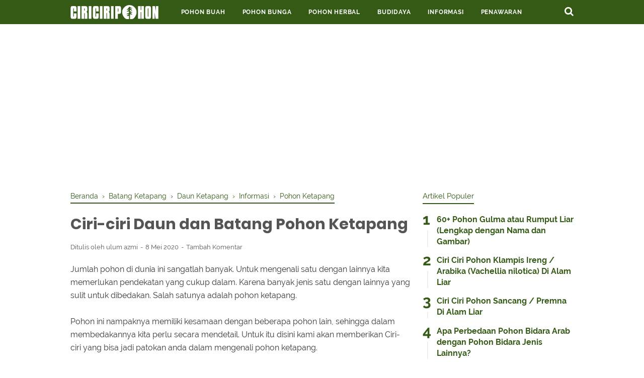

--- FILE ---
content_type: text/html; charset=utf-8
request_url: https://www.google.com/recaptcha/api2/aframe
body_size: 186
content:
<!DOCTYPE HTML><html><head><meta http-equiv="content-type" content="text/html; charset=UTF-8"></head><body><script nonce="8JQRhZLO7N0NhkIWZjTpLg">/** Anti-fraud and anti-abuse applications only. See google.com/recaptcha */ try{var clients={'sodar':'https://pagead2.googlesyndication.com/pagead/sodar?'};window.addEventListener("message",function(a){try{if(a.source===window.parent){var b=JSON.parse(a.data);var c=clients[b['id']];if(c){var d=document.createElement('img');d.src=c+b['params']+'&rc='+(localStorage.getItem("rc::a")?sessionStorage.getItem("rc::b"):"");window.document.body.appendChild(d);sessionStorage.setItem("rc::e",parseInt(sessionStorage.getItem("rc::e")||0)+1);localStorage.setItem("rc::h",'1769384665465');}}}catch(b){}});window.parent.postMessage("_grecaptcha_ready", "*");}catch(b){}</script></body></html>

--- FILE ---
content_type: text/javascript; charset=UTF-8
request_url: https://www.ciriciripohon.com/feeds/posts/summary/-/Pohon%20Ketapang?alt=json-in-script&orderby=updated&start-index=42&max-results=8&callback=showRelatedPost
body_size: 5761
content:
// API callback
showRelatedPost({"version":"1.0","encoding":"UTF-8","feed":{"xmlns":"http://www.w3.org/2005/Atom","xmlns$openSearch":"http://a9.com/-/spec/opensearchrss/1.0/","xmlns$blogger":"http://schemas.google.com/blogger/2008","xmlns$georss":"http://www.georss.org/georss","xmlns$gd":"http://schemas.google.com/g/2005","xmlns$thr":"http://purl.org/syndication/thread/1.0","id":{"$t":"tag:blogger.com,1999:blog-4106929264782414321"},"updated":{"$t":"2026-01-19T14:24:44.131+07:00"},"category":[{"term":"Informasi"},{"term":"Pohon Buah"},{"term":"Pohon Bunga"},{"term":"Pohon Ketapang"},{"term":"Aglonema"},{"term":"Bibit Pohon Bidara"},{"term":"Bonsai Beringin"},{"term":"Pohon Bidara"},{"term":"Pupuk NPK"},{"term":"pohon jeruk"},{"term":"pohon tabebuya"},{"term":"Hidroponik"},{"term":"Kacang Arab"},{"term":"Pohon Angsana"},{"term":"Pohon Basil"},{"term":"Pohon Cemara"},{"term":"Pohon Mangga"},{"term":"Pohon Temulawak"},{"term":"pohon apel"},{"term":"pohon pisang"},{"term":"Pohon Gaharu"},{"term":"pohon pinus"},{"term":"Pohon Kaktus"},{"term":"Pohon Jati"},{"term":"pohon waru"},{"term":"Bougenville"},{"term":"Budidaya"},{"term":"Pohon bonsai"},{"term":"pohon pinang"},{"term":"Daun Bidara"},{"term":"Pohon Porang"},{"term":"pohon zaitun"},{"term":"Tanaman Bonsai"},{"term":"manfaat daun bidara"},{"term":"Pohon Maple"},{"term":"Pohon Akasia"},{"term":"Pohon Sakura"},{"term":"pohon kopi"},{"term":"pohon palem"},{"term":"Pupuk Urea"},{"term":"alat-alat bonsai"},{"term":"Bonsai"},{"term":"Tanaman Porang"},{"term":"Pohon Herbal"},{"term":"buah pohon bidara"},{"term":"Wisata Pohon Sakura"},{"term":"manfaat minyak zaitun"},{"term":"Pupuk NPK Mutiara"},{"term":"minyak zaitun"},{"term":"pohon alpukat"},{"term":"Buah Matoa"},{"term":"Pohon kurma"},{"term":"bonsai bougenville"},{"term":"Bonsai Adenium"},{"term":"Festival Bunga Sakura"},{"term":"Pohon Beringin"},{"term":"Pohon Palem Bambu"},{"term":"Tanaman Hias"},{"term":"daun pohon waru"},{"term":"pohon mahoni"},{"term":"tanaman akasia"},{"term":"Bayam"},{"term":"Bonsai Cemara Udang"},{"term":"Bonsai Sakura"},{"term":"Bonsai serut"},{"term":"Bunga Aster"},{"term":"Jahe"},{"term":"Manfaat Bunga Sakura"},{"term":"Manfaat Pohon Gaharu"},{"term":"Manfaat Pupuk NPK"},{"term":"Penawaran"},{"term":"Pohon Kelapa Sawit"},{"term":"Pohon Ketapang Kencana"},{"term":"Pohon Palem Jari"},{"term":"Pohon Palem Raja"},{"term":"Pohon Palem Sikas"},{"term":"Pohon Sengon"},{"term":"Pupuk NPK Phonska"},{"term":"buah zaitun"},{"term":"bunga pohon waru"},{"term":"hama pohon jati"},{"term":"jenis pohon pinang"},{"term":"manfaat pohon palem"},{"term":"perawatan"},{"term":"pohon jati putih"},{"term":"pohon kopi arabika"},{"term":"pohon kopi robusta"},{"term":"pohon palem acai"},{"term":"pohon palem ekor tupai"},{"term":"pohon palem informasi"},{"term":"pohon palem kenari"},{"term":"pohon palem kuning"},{"term":"pohon tanaman akasia"},{"term":"tanaman pinang"},{"term":"Aeroponik"},{"term":"Anggrek"},{"term":"Anggrek Stuberi"},{"term":"Anggur"},{"term":"Anthurium"},{"term":"Aquaponik"},{"term":"Batang Ketapang"},{"term":"Bawang Bombay"},{"term":"Bawang Merah"},{"term":"Bawang Putih"},{"term":"Biji Ketapang"},{"term":"Bonsai Kelapa"},{"term":"Bonsai Mitren"},{"term":"Bonsai azalea"},{"term":"Bonsai bambu"},{"term":"Bonsai flamboyan"},{"term":"Bonsai jambu"},{"term":"Bonsai jeruk"},{"term":"Bonsai sawo"},{"term":"Brokoli"},{"term":"Buah Kelapa Sawit"},{"term":"Buah Palem Kenari"},{"term":"Budidaya Cabai"},{"term":"Budidaya Jeruk"},{"term":"Budidaya Kaktus"},{"term":"Budidaya Nanas"},{"term":"Bunga Anthurium Crystallinum"},{"term":"Bunga Blue Bells"},{"term":"Bunga Bougenville"},{"term":"Bunga Lavender"},{"term":"Bunga Lily"},{"term":"Bunga Lotus"},{"term":"Bunga Matahari"},{"term":"Bunga Peace Lily"},{"term":"Bunga Viola"},{"term":"Bunga Wijaya Kusuma"},{"term":"Cabai"},{"term":"Daun Ketapang"},{"term":"Dracaena Deremensis"},{"term":"Etiolasi"},{"term":"Jenis-jenis Bunga Pengharum Ruangan"},{"term":"Kayu Pohon Angsana"},{"term":"Kedelai"},{"term":"Keladi Hias Red Star"},{"term":"Kurma Thailand"},{"term":"Kurma ajwa"},{"term":"Kurma medjool"},{"term":"Lukisan Sakura"},{"term":"Manfaat Pohon Angsana"},{"term":"Manfaat Pohon Waru"},{"term":"Manfaat daun ketapang"},{"term":"Menanam Sorgum"},{"term":"Museum Bonsai Beringin"},{"term":"Padi"},{"term":"Palem Kenari"},{"term":"Pinus Radiata"},{"term":"Poho Waru"},{"term":"Pohon Akasia Decora"},{"term":"Pohon Damara"},{"term":"Pohon Durian"},{"term":"Pohon Enau"},{"term":"Pohon Gaharu Buaya"},{"term":"Pohon Kaktus Wijaya Kusuma"},{"term":"Pohon Kelap Sawit"},{"term":"Pohon Kersen"},{"term":"Pohon Kopi Liberika"},{"term":"Pohon Natal"},{"term":"Pohon Palem Hijau"},{"term":"Pohon Palem Paris"},{"term":"Pohon Rambutan"},{"term":"Pohon Singkong"},{"term":"Pohon Zaitun Bonsai"},{"term":"Produk Olahan Sakura"},{"term":"Produk Pohon Sakura"},{"term":"Pupuk NPK Nitrophoska"},{"term":"Pupuk NPK Pelangi"},{"term":"Pupuk NPK Phonska Plus"},{"term":"Pupuk NPK Yaramila"},{"term":"Pupuk NPK Zamrud"},{"term":"Rumput Gajah Mini"},{"term":"Sejarah Pohon Mangga"},{"term":"Setek batang bonsai"},{"term":"Sistem Dutch Bucket"},{"term":"Tanaman Akasia Cyclops"},{"term":"Tanaman Akasia Extensa"},{"term":"Tanaman Bawang Merah"},{"term":"Tanaman Bunga Hortensia"},{"term":"Tanaman Labu Parang"},{"term":"Tanaman Sorgum"},{"term":"Tanaman Tembakau"},{"term":"Tanaman Terong"},{"term":"Tanaman Waluh"},{"term":"Teknik DFT"},{"term":"Teknik Drip"},{"term":"Vegetarian"},{"term":"akar pohon waru"},{"term":"akasia brownii"},{"term":"bibit pohon pinang"},{"term":"biji pohon pinang"},{"term":"bonsai pinus"},{"term":"bunga kenop"},{"term":"daun zaitun"},{"term":"hama pohon pinang"},{"term":"jagung"},{"term":"jahe merah"},{"term":"kayu jati belanda"},{"term":"kayu pohon waru"},{"term":"kulit pohon  gaharu"},{"term":"manfaat ketapang"},{"term":"minyak ketapang"},{"term":"penyakit pohon pinang"},{"term":"penyilangan"},{"term":"persebaran pohon pinang"},{"term":"pohon Akasia Golden Wattle"},{"term":"pohon akasia baileyana"},{"term":"pohon akasia brown walattle"},{"term":"pohon akasia planiforns"},{"term":"pohon akasia prominen"},{"term":"pohon beluntas"},{"term":"pohon gaharu angkaras"},{"term":"pohon kayu pinus"},{"term":"pohon kopi geisha"},{"term":"pohon palem Bismarkia Silver"},{"term":"pohon palem bajul"},{"term":"pohon palem kipas"},{"term":"pohon palem merah"},{"term":"pohon palem putri"},{"term":"pohon palem sadeng"},{"term":"pohon sengkawang"},{"term":"pohon waru landak"},{"term":"tanaman Sri Rejeki"},{"term":"tanaman bougenville"},{"term":"temulawak"},{"term":"tumbuhan kantong semar"}],"title":{"type":"text","$t":"Ciriciripohon.com"},"subtitle":{"type":"html","$t":"Ciri Ciri Pohon (CCP) adalah blog yang membahas tentang pohon. Mulai dari informasi, ciri ciri, hingga habitat pohon dimuat dalam artikel yang singkat, padat dan terpercaya."},"link":[{"rel":"http://schemas.google.com/g/2005#feed","type":"application/atom+xml","href":"https:\/\/www.ciriciripohon.com\/feeds\/posts\/summary"},{"rel":"self","type":"application/atom+xml","href":"https:\/\/www.blogger.com\/feeds\/4106929264782414321\/posts\/summary\/-\/Pohon+Ketapang?alt=json-in-script\u0026start-index=42\u0026max-results=8\u0026orderby=updated"},{"rel":"alternate","type":"text/html","href":"https:\/\/www.ciriciripohon.com\/search\/label\/Pohon%20Ketapang"},{"rel":"hub","href":"http://pubsubhubbub.appspot.com/"},{"rel":"previous","type":"application/atom+xml","href":"https:\/\/www.blogger.com\/feeds\/4106929264782414321\/posts\/summary\/-\/Pohon+Ketapang\/-\/Pohon+Ketapang?alt=json-in-script\u0026start-index=34\u0026max-results=8\u0026orderby=updated"},{"rel":"next","type":"application/atom+xml","href":"https:\/\/www.blogger.com\/feeds\/4106929264782414321\/posts\/summary\/-\/Pohon+Ketapang\/-\/Pohon+Ketapang?alt=json-in-script\u0026start-index=50\u0026max-results=8\u0026orderby=updated"}],"author":[{"name":{"$t":"Sam"},"uri":{"$t":"http:\/\/www.blogger.com\/profile\/11446658879894214927"},"email":{"$t":"noreply@blogger.com"},"gd$image":{"rel":"http://schemas.google.com/g/2005#thumbnail","width":"32","height":"32","src":"\/\/blogger.googleusercontent.com\/img\/b\/R29vZ2xl\/AVvXsEhYyEQFs1JC1QZsWCaX5_dVYYpVesaC6139jrWYz_J7qX4zwzvazvbwOz4jk3ZsKdakFBd21Z8tUfYR7uX0QcHKKNvwSxiyZnSuBWpW8B5NHON_L4065OqXhMaxgyWkgg\/s220\/Ciri+Ciri+Pohon.png"}}],"generator":{"version":"7.00","uri":"http://www.blogger.com","$t":"Blogger"},"openSearch$totalResults":{"$t":"66"},"openSearch$startIndex":{"$t":"42"},"openSearch$itemsPerPage":{"$t":"8"},"entry":[{"id":{"$t":"tag:blogger.com,1999:blog-4106929264782414321.post-3734268559847474451"},"published":{"$t":"2020-05-06T20:50:00.000+07:00"},"updated":{"$t":"2020-05-06T20:50:10.466+07:00"},"category":[{"scheme":"http://www.blogger.com/atom/ns#","term":"Informasi"},{"scheme":"http://www.blogger.com/atom/ns#","term":"Pohon Ketapang"}],"title":{"type":"text","$t":"Siapa Sangka, Tinta Pohon Ketapang Bisa Dibuat dengan Mudah"},"summary":{"type":"text","$t":"Pernahkah Anda mendengar produk tinta pohon ketapang? Wajar saja jika Anda belum pernah mendengar istilah produk ini. Namun untuk pernah menggunakan produk ini kemungkinannya cukup besar. Sebab saat kita menggunakan suatu produk kita hanya perlu menggunakannya tanpa perlu mengetahui asalnya bukan? Rupanya salah satu manfaat pohon ketapang untuk kehidupan manusia adalah bisa diolah menjadi tinta.\n"},"link":[{"rel":"replies","type":"application/atom+xml","href":"https:\/\/www.ciriciripohon.com\/feeds\/3734268559847474451\/comments\/default","title":"Posting Komentar"},{"rel":"replies","type":"text/html","href":"https:\/\/www.ciriciripohon.com\/2020\/05\/siapa-sangka-tinta-pohon-ketapang-bisa.html#comment-form","title":"0 Komentar"},{"rel":"edit","type":"application/atom+xml","href":"https:\/\/www.blogger.com\/feeds\/4106929264782414321\/posts\/default\/3734268559847474451"},{"rel":"self","type":"application/atom+xml","href":"https:\/\/www.blogger.com\/feeds\/4106929264782414321\/posts\/default\/3734268559847474451"},{"rel":"alternate","type":"text/html","href":"https:\/\/www.ciriciripohon.com\/2020\/05\/siapa-sangka-tinta-pohon-ketapang-bisa.html","title":"Siapa Sangka, Tinta Pohon Ketapang Bisa Dibuat dengan Mudah"}],"author":[{"name":{"$t":"azmi ulum"},"uri":{"$t":"http:\/\/www.blogger.com\/profile\/02359074562364512249"},"email":{"$t":"noreply@blogger.com"},"gd$image":{"rel":"http://schemas.google.com/g/2005#thumbnail","width":"16","height":"16","src":"https:\/\/img1.blogblog.com\/img\/b16-rounded.gif"}}],"media$thumbnail":{"xmlns$media":"http://search.yahoo.com/mrss/","url":"https:\/\/blogger.googleusercontent.com\/img\/b\/R29vZ2xl\/AVvXsEiB5j40VneRgxPZxl6QrSDtw_jBgpZfeuABphj7h9x6OjWqMnZ1k-fUaFT7cx5l7mPXZNieYW8cJ9bUmOx1cEc6A3H_aDQZXE920W_-vCz6dyd7ICTJjJ193AossqNX0Ry52Q-G5KJJ2eQ\/s72-c\/3.jpg","height":"72","width":"72"},"thr$total":{"$t":"0"}},{"id":{"$t":"tag:blogger.com,1999:blog-4106929264782414321.post-5031761848530323411"},"published":{"$t":"2020-05-06T20:45:00.002+07:00"},"updated":{"$t":"2020-05-06T20:45:35.248+07:00"},"category":[{"scheme":"http://www.blogger.com/atom/ns#","term":"Informasi"},{"scheme":"http://www.blogger.com/atom/ns#","term":"Pohon Buah"},{"scheme":"http://www.blogger.com/atom/ns#","term":"Pohon Ketapang"}],"title":{"type":"text","$t":"Kapan Usia Pohon Ketapang Siap Untuk Berbuah?"},"summary":{"type":"text","$t":"Anda yang sedang membudidayakan ketapang pasti pernah bertanya-tanya usia pohon ketapang berapa tahun atau bulan sehingga memberikan buah. Hal ini wajar, siapa saja yang membudidayakan tanaman berbuah pasti akan menunggu momen di mana yang dibudidayakan tersebut memberikan hasil. Bukankah kita menanam untuk menuai?\n\n\n\n\n\nJika benar Anda sedang mencari informasi usia pohon ketapang untuk berbuah, "},"link":[{"rel":"replies","type":"application/atom+xml","href":"https:\/\/www.ciriciripohon.com\/feeds\/5031761848530323411\/comments\/default","title":"Posting Komentar"},{"rel":"replies","type":"text/html","href":"https:\/\/www.ciriciripohon.com\/2020\/05\/kapan-usia-pohon-ketapang-siap-untuk.html#comment-form","title":"0 Komentar"},{"rel":"edit","type":"application/atom+xml","href":"https:\/\/www.blogger.com\/feeds\/4106929264782414321\/posts\/default\/5031761848530323411"},{"rel":"self","type":"application/atom+xml","href":"https:\/\/www.blogger.com\/feeds\/4106929264782414321\/posts\/default\/5031761848530323411"},{"rel":"alternate","type":"text/html","href":"https:\/\/www.ciriciripohon.com\/2020\/05\/kapan-usia-pohon-ketapang-siap-untuk.html","title":"Kapan Usia Pohon Ketapang Siap Untuk Berbuah?"}],"author":[{"name":{"$t":"azmi ulum"},"uri":{"$t":"http:\/\/www.blogger.com\/profile\/02359074562364512249"},"email":{"$t":"noreply@blogger.com"},"gd$image":{"rel":"http://schemas.google.com/g/2005#thumbnail","width":"16","height":"16","src":"https:\/\/img1.blogblog.com\/img\/b16-rounded.gif"}}],"media$thumbnail":{"xmlns$media":"http://search.yahoo.com/mrss/","url":"https:\/\/blogger.googleusercontent.com\/img\/b\/R29vZ2xl\/AVvXsEiimWiB12cP7AHalkSd7KJTiszYaH0rswBeTKwYs5prtj4sqvKlIFNHKmaJtu82ibtaxW51C6qEa_Zj1ylx3AqXn3b_xeXdCQUmSetlFPMq8M3eB0KTZP73d917wg2eq-2PzopDGqwarwg\/s72-c\/7.jpg","height":"72","width":"72"},"thr$total":{"$t":"0"}},{"id":{"$t":"tag:blogger.com,1999:blog-4106929264782414321.post-535486355539257528"},"published":{"$t":"2020-05-06T20:40:00.002+07:00"},"updated":{"$t":"2020-05-06T20:40:47.136+07:00"},"category":[{"scheme":"http://www.blogger.com/atom/ns#","term":"Informasi"},{"scheme":"http://www.blogger.com/atom/ns#","term":"Pohon Ketapang"}],"title":{"type":"text","$t":"Negara Apa Saja yang Membudidayakan Bibit Pohon Ketapang"},"summary":{"type":"text","$t":"Bibit pohon ketapang memang bisa memberikan manfaat yang besar untuk dibudidayakan. Karena hal ini sangat wajar bibit pohon ketapang termasuk bibit yang paling laku keras di pasar tumbuhan. Dan rupanya tidak hanya orang Indonesia saja yang senang membudidayakan pohon ketapang. Tumbuhan yang endemik dari Asia Tenggara ini telah dibudidayakan banyak orang di dunia.\u0026nbsp;\n\n\n\n\n\nMeski begitu jangan "},"link":[{"rel":"replies","type":"application/atom+xml","href":"https:\/\/www.ciriciripohon.com\/feeds\/535486355539257528\/comments\/default","title":"Posting Komentar"},{"rel":"replies","type":"text/html","href":"https:\/\/www.ciriciripohon.com\/2020\/05\/negara-apa-saja-yang-membudidayakan.html#comment-form","title":"0 Komentar"},{"rel":"edit","type":"application/atom+xml","href":"https:\/\/www.blogger.com\/feeds\/4106929264782414321\/posts\/default\/535486355539257528"},{"rel":"self","type":"application/atom+xml","href":"https:\/\/www.blogger.com\/feeds\/4106929264782414321\/posts\/default\/535486355539257528"},{"rel":"alternate","type":"text/html","href":"https:\/\/www.ciriciripohon.com\/2020\/05\/negara-apa-saja-yang-membudidayakan.html","title":"Negara Apa Saja yang Membudidayakan Bibit Pohon Ketapang"}],"author":[{"name":{"$t":"azmi ulum"},"uri":{"$t":"http:\/\/www.blogger.com\/profile\/02359074562364512249"},"email":{"$t":"noreply@blogger.com"},"gd$image":{"rel":"http://schemas.google.com/g/2005#thumbnail","width":"16","height":"16","src":"https:\/\/img1.blogblog.com\/img\/b16-rounded.gif"}}],"media$thumbnail":{"xmlns$media":"http://search.yahoo.com/mrss/","url":"https:\/\/blogger.googleusercontent.com\/img\/b\/R29vZ2xl\/AVvXsEg32ZyWTtgIjQqiOsl_mF-TFPBIekIsqIub2vzvc7c8uKD4dB69XNjWiMuXqNBjT7amFl1p4QVeOgpVPJ-RxEZ_RNkkNeOHCdch7MDVGkF64u0C_V4JK2fcxg_XIlsjbc1dyP1bnzEyXwA\/s72-c\/9.jpg","height":"72","width":"72"},"thr$total":{"$t":"0"}},{"id":{"$t":"tag:blogger.com,1999:blog-4106929264782414321.post-4663879142698161101"},"published":{"$t":"2020-05-06T20:37:00.001+07:00"},"updated":{"$t":"2020-05-06T20:37:14.830+07:00"},"category":[{"scheme":"http://www.blogger.com/atom/ns#","term":"Informasi"},{"scheme":"http://www.blogger.com/atom/ns#","term":"Pohon Ketapang"}],"title":{"type":"text","$t":"Mengandung Tanin, Khasiat Pohon Ketapang Ini Sangat Besar"},"summary":{"type":"text","$t":"Salah satu zat yang terkandung di pohon ketapang yang mana cukup besar memberikan banyak khasiat pohon ketapang adalah zat tanin. Dibanding dengan zat-zat lain yang juga terkandung di bagian pohon ketapang zat ini dinilai yang paling besar memberikan khasiat. Khasiatnya pun tidak hanya di satu bidang saja melainkan beberapa bidang sekaligus. \n\n\n\n\n\nMaksudnya adalah zat tanin ini bisa memberikan "},"link":[{"rel":"replies","type":"application/atom+xml","href":"https:\/\/www.ciriciripohon.com\/feeds\/4663879142698161101\/comments\/default","title":"Posting Komentar"},{"rel":"replies","type":"text/html","href":"https:\/\/www.ciriciripohon.com\/2020\/05\/mengandung-tanin-khasiat-pohon-ketapang.html#comment-form","title":"0 Komentar"},{"rel":"edit","type":"application/atom+xml","href":"https:\/\/www.blogger.com\/feeds\/4106929264782414321\/posts\/default\/4663879142698161101"},{"rel":"self","type":"application/atom+xml","href":"https:\/\/www.blogger.com\/feeds\/4106929264782414321\/posts\/default\/4663879142698161101"},{"rel":"alternate","type":"text/html","href":"https:\/\/www.ciriciripohon.com\/2020\/05\/mengandung-tanin-khasiat-pohon-ketapang.html","title":"Mengandung Tanin, Khasiat Pohon Ketapang Ini Sangat Besar"}],"author":[{"name":{"$t":"azmi ulum"},"uri":{"$t":"http:\/\/www.blogger.com\/profile\/02359074562364512249"},"email":{"$t":"noreply@blogger.com"},"gd$image":{"rel":"http://schemas.google.com/g/2005#thumbnail","width":"16","height":"16","src":"https:\/\/img1.blogblog.com\/img\/b16-rounded.gif"}}],"media$thumbnail":{"xmlns$media":"http://search.yahoo.com/mrss/","url":"https:\/\/blogger.googleusercontent.com\/img\/b\/R29vZ2xl\/AVvXsEhOcLpJA7oO-IxRTxzI3aGTUEg0BqCcPt2chaUpj6LCHDK0v7n_fIOJN_F913tYAltwnJc_wJVTUsWcSez_7UFNY3cwpjvAN3Y_QnAxCU6VKycRL8jLEa00kIsg4-re9ZZ3Q_d89dT99wk\/s72-c\/5.jpg","height":"72","width":"72"},"thr$total":{"$t":"0"}},{"id":{"$t":"tag:blogger.com,1999:blog-4106929264782414321.post-7314916341741036252"},"published":{"$t":"2020-05-06T13:27:00.002+07:00"},"updated":{"$t":"2020-05-06T13:27:52.715+07:00"},"category":[{"scheme":"http://www.blogger.com/atom/ns#","term":"Informasi"},{"scheme":"http://www.blogger.com/atom/ns#","term":"Pohon Ketapang"}],"title":{"type":"text","$t":"Pembibitan dan Perawatan Pohon Ketapang"},"summary":{"type":"text","$t":"\n\n\nKetika berbicara mengenai pohon maka salah satu pohon yang paling banyak dibudidayakan di indonesia adalah pohon ketapang. Tanaman yang sering disebut sebagai tropic tree almond ini memang menghasilkan biji ketapang yang sering kali diambil dan dimanfaatkan, sebagai salah satu alternatif masyarakat.\n\nKetika mereka tidak bisa menggunakan biji almond. Namun faktanya ada beberapa jenis pohon "},"link":[{"rel":"replies","type":"application/atom+xml","href":"https:\/\/www.ciriciripohon.com\/feeds\/7314916341741036252\/comments\/default","title":"Posting Komentar"},{"rel":"replies","type":"text/html","href":"https:\/\/www.ciriciripohon.com\/2020\/05\/pembibitan-dan-perawatan-pohon-ketapang.html#comment-form","title":"0 Komentar"},{"rel":"edit","type":"application/atom+xml","href":"https:\/\/www.blogger.com\/feeds\/4106929264782414321\/posts\/default\/7314916341741036252"},{"rel":"self","type":"application/atom+xml","href":"https:\/\/www.blogger.com\/feeds\/4106929264782414321\/posts\/default\/7314916341741036252"},{"rel":"alternate","type":"text/html","href":"https:\/\/www.ciriciripohon.com\/2020\/05\/pembibitan-dan-perawatan-pohon-ketapang.html","title":"Pembibitan dan Perawatan Pohon Ketapang"}],"author":[{"name":{"$t":"ulum azmi"},"uri":{"$t":"http:\/\/www.blogger.com\/profile\/12127530262295470018"},"email":{"$t":"noreply@blogger.com"},"gd$image":{"rel":"http://schemas.google.com/g/2005#thumbnail","width":"16","height":"16","src":"https:\/\/img1.blogblog.com\/img\/b16-rounded.gif"}}],"media$thumbnail":{"xmlns$media":"http://search.yahoo.com/mrss/","url":"https:\/\/blogger.googleusercontent.com\/img\/b\/R29vZ2xl\/AVvXsEin8DLRHICHUTW-AdPAT8KETPRlRa14m8dYahGuq4AcrhJwKA6aNGeyRv0ICeceCDu-toGQILu5GvUx-5u0oGoVTJbyhwuVgLpwEyFN790L_7-Yr5Jz3EZ4Sz7Wm9xGbAVEKWLEYmYR-JTy\/s72-c\/7.+Pohon+Ketapang+1.png","height":"72","width":"72"},"thr$total":{"$t":"0"}},{"id":{"$t":"tag:blogger.com,1999:blog-4106929264782414321.post-6462807601491836404"},"published":{"$t":"2020-05-05T22:28:00.002+07:00"},"updated":{"$t":"2020-05-05T22:28:32.782+07:00"},"category":[{"scheme":"http://www.blogger.com/atom/ns#","term":"Informasi"},{"scheme":"http://www.blogger.com/atom/ns#","term":"Pohon Ketapang"}],"title":{"type":"text","$t":"Cara Mudah Pembibitan Pohon Ketapang "},"summary":{"type":"text","$t":"Tanaman budidaya saat ini ada banyak jumlahnya. Banyak orang saat ini tertarik pada dunia vegetasi karena manfaat yang didapatkannya. Berbagai jenis tanaman dibudidayakan di Indonesia termasuk salah satu pohon dari genus Terminalia yaitu pohon ketapang. \n\nDengan nama latin Terminalia mantaly, pohon ketapang memiliki kegunaan dalam meminimalisasi paparan udara yang tidak sehat. Maka dari itu kita "},"link":[{"rel":"replies","type":"application/atom+xml","href":"https:\/\/www.ciriciripohon.com\/feeds\/6462807601491836404\/comments\/default","title":"Posting Komentar"},{"rel":"replies","type":"text/html","href":"https:\/\/www.ciriciripohon.com\/2020\/05\/cara-mudah-pembibitan-pohon-ketapang.html#comment-form","title":"0 Komentar"},{"rel":"edit","type":"application/atom+xml","href":"https:\/\/www.blogger.com\/feeds\/4106929264782414321\/posts\/default\/6462807601491836404"},{"rel":"self","type":"application/atom+xml","href":"https:\/\/www.blogger.com\/feeds\/4106929264782414321\/posts\/default\/6462807601491836404"},{"rel":"alternate","type":"text/html","href":"https:\/\/www.ciriciripohon.com\/2020\/05\/cara-mudah-pembibitan-pohon-ketapang.html","title":"Cara Mudah Pembibitan Pohon Ketapang "}],"author":[{"name":{"$t":"Sam"},"uri":{"$t":"http:\/\/www.blogger.com\/profile\/11446658879894214927"},"email":{"$t":"noreply@blogger.com"},"gd$image":{"rel":"http://schemas.google.com/g/2005#thumbnail","width":"32","height":"32","src":"\/\/blogger.googleusercontent.com\/img\/b\/R29vZ2xl\/AVvXsEhYyEQFs1JC1QZsWCaX5_dVYYpVesaC6139jrWYz_J7qX4zwzvazvbwOz4jk3ZsKdakFBd21Z8tUfYR7uX0QcHKKNvwSxiyZnSuBWpW8B5NHON_L4065OqXhMaxgyWkgg\/s220\/Ciri+Ciri+Pohon.png"}}],"media$thumbnail":{"xmlns$media":"http://search.yahoo.com/mrss/","url":"https:\/\/blogger.googleusercontent.com\/img\/b\/R29vZ2xl\/AVvXsEioZTPk29IYE6X2FZAz-x_bXJNTRbYfkkSol6n5mz3joKCSrR5yGeQylE3hfTUh5B1dcH6yCDuSLZS6bKz47rU27KgR21mm9sNX_tW_6ekNZ5BHj0xM1Z0B26Bv-CqHFP4PUhlNFcSQZQQ\/s72-c\/Ciri+Ciri+Pohon+Ketapang+E+%25281%2529.png","height":"72","width":"72"},"thr$total":{"$t":"0"}},{"id":{"$t":"tag:blogger.com,1999:blog-4106929264782414321.post-4870164243373544961"},"published":{"$t":"2020-05-05T22:17:00.002+07:00"},"updated":{"$t":"2020-05-05T22:17:45.192+07:00"},"category":[{"scheme":"http://www.blogger.com/atom/ns#","term":"Informasi"},{"scheme":"http://www.blogger.com/atom/ns#","term":"Pohon Ketapang"}],"title":{"type":"text","$t":"Cara Mudah Menanam Pohon Ketapang dengan Biji"},"summary":{"type":"text","$t":"Selain sebagai pohon pelindung, Ketapang sangat bermanfaat. Bahkan khasiatnya baik juga untuk kesehatan tubuh. Belakangan ini, pohon ketapang sedang banyak ditanam dan dibudidayakan oleh banyak orang. Hal ini karena kebutuhan mereka akan pohon ketapang cukup tinggi. Dengan begitu harga dari pohon ini pun sempat tinggi. \n\nPohon ketapang memang sangat cocok tumbuh di Indonesia. Bahkan saat ini di "},"link":[{"rel":"replies","type":"application/atom+xml","href":"https:\/\/www.ciriciripohon.com\/feeds\/4870164243373544961\/comments\/default","title":"Posting Komentar"},{"rel":"replies","type":"text/html","href":"https:\/\/www.ciriciripohon.com\/2020\/05\/cara-mudah-menanam-pohon-ketapang.html#comment-form","title":"0 Komentar"},{"rel":"edit","type":"application/atom+xml","href":"https:\/\/www.blogger.com\/feeds\/4106929264782414321\/posts\/default\/4870164243373544961"},{"rel":"self","type":"application/atom+xml","href":"https:\/\/www.blogger.com\/feeds\/4106929264782414321\/posts\/default\/4870164243373544961"},{"rel":"alternate","type":"text/html","href":"https:\/\/www.ciriciripohon.com\/2020\/05\/cara-mudah-menanam-pohon-ketapang.html","title":"Cara Mudah Menanam Pohon Ketapang dengan Biji"}],"author":[{"name":{"$t":"Sam"},"uri":{"$t":"http:\/\/www.blogger.com\/profile\/11446658879894214927"},"email":{"$t":"noreply@blogger.com"},"gd$image":{"rel":"http://schemas.google.com/g/2005#thumbnail","width":"32","height":"32","src":"\/\/blogger.googleusercontent.com\/img\/b\/R29vZ2xl\/AVvXsEhYyEQFs1JC1QZsWCaX5_dVYYpVesaC6139jrWYz_J7qX4zwzvazvbwOz4jk3ZsKdakFBd21Z8tUfYR7uX0QcHKKNvwSxiyZnSuBWpW8B5NHON_L4065OqXhMaxgyWkgg\/s220\/Ciri+Ciri+Pohon.png"}}],"media$thumbnail":{"xmlns$media":"http://search.yahoo.com/mrss/","url":"https:\/\/blogger.googleusercontent.com\/img\/b\/R29vZ2xl\/AVvXsEgXj-7nsrw91OGNfJsfHI_hQh4Y0hQ3cchIJqwpAAVZhOga4Z-_kKqHeXtfORNup0NpyzEOVpWSLzUnzsiiuIdZA8rmOQ55YHbR0RDhnnTZ1RUF0eT4T5N9s5qWMYTSFCTGH950wLvyOQo\/s72-c\/Ciri+Ciri+Pohon+Ketapang+16.png","height":"72","width":"72"},"thr$total":{"$t":"0"}},{"id":{"$t":"tag:blogger.com,1999:blog-4106929264782414321.post-8647036000905025786"},"published":{"$t":"2020-05-05T22:10:00.001+07:00"},"updated":{"$t":"2020-05-05T22:10:21.331+07:00"},"category":[{"scheme":"http://www.blogger.com/atom/ns#","term":"Informasi"},{"scheme":"http://www.blogger.com/atom/ns#","term":"Pohon Ketapang"}],"title":{"type":"text","$t":"Cara Menanam dan Merawat Pohon Ketapang dengan Mudah "},"summary":{"type":"text","$t":"Pohon ketapang adalah pohon besar yang sering kita jumpai di berbagai tempat. Pohon ini ditanam sebagai pembatas margin di jalan-jalan yang besar. Hal ini tidak lain adalah karena manfaat yang diberikannya. \n\nPohon ketapang merupakan pohon yang bisa menyerap polusi cukup baik. Dengan menanamnya pada pinggir jalan membuat udara yang kotor bisa jadi lebih bersih lagi. \n\nTernyata, saat ini pohon "},"link":[{"rel":"replies","type":"application/atom+xml","href":"https:\/\/www.ciriciripohon.com\/feeds\/8647036000905025786\/comments\/default","title":"Posting Komentar"},{"rel":"replies","type":"text/html","href":"https:\/\/www.ciriciripohon.com\/2020\/05\/cara-menanam-dan-merawat-pohon-ketapang.html#comment-form","title":"0 Komentar"},{"rel":"edit","type":"application/atom+xml","href":"https:\/\/www.blogger.com\/feeds\/4106929264782414321\/posts\/default\/8647036000905025786"},{"rel":"self","type":"application/atom+xml","href":"https:\/\/www.blogger.com\/feeds\/4106929264782414321\/posts\/default\/8647036000905025786"},{"rel":"alternate","type":"text/html","href":"https:\/\/www.ciriciripohon.com\/2020\/05\/cara-menanam-dan-merawat-pohon-ketapang.html","title":"Cara Menanam dan Merawat Pohon Ketapang dengan Mudah "}],"author":[{"name":{"$t":"Sam"},"uri":{"$t":"http:\/\/www.blogger.com\/profile\/11446658879894214927"},"email":{"$t":"noreply@blogger.com"},"gd$image":{"rel":"http://schemas.google.com/g/2005#thumbnail","width":"32","height":"32","src":"\/\/blogger.googleusercontent.com\/img\/b\/R29vZ2xl\/AVvXsEhYyEQFs1JC1QZsWCaX5_dVYYpVesaC6139jrWYz_J7qX4zwzvazvbwOz4jk3ZsKdakFBd21Z8tUfYR7uX0QcHKKNvwSxiyZnSuBWpW8B5NHON_L4065OqXhMaxgyWkgg\/s220\/Ciri+Ciri+Pohon.png"}}],"media$thumbnail":{"xmlns$media":"http://search.yahoo.com/mrss/","url":"https:\/\/blogger.googleusercontent.com\/img\/b\/R29vZ2xl\/AVvXsEhkNIJLcROkMTmrGy5LgkFzIrt7nsbYOnS5tTwy8Iirm3GXr4LTsMViMDYQQ55cek8q7-tF-cvL5O6rTJOyId-UoRgTpbySl8vt4tYJPMGfnOXuhFdP9f48rbQRmqoRq3I5jDCaElBkDSM\/s72-c\/Ciri+Ciri+Pohon+Ketapang+A.png","height":"72","width":"72"},"thr$total":{"$t":"0"}}]}});

--- FILE ---
content_type: text/javascript; charset=UTF-8
request_url: https://www.ciriciripohon.com/feeds/posts/default/-/Pohon%20Ketapang?alt=json-in-script&callback=bacajuga&max-results=7
body_size: 18852
content:
// API callback
bacajuga({"version":"1.0","encoding":"UTF-8","feed":{"xmlns":"http://www.w3.org/2005/Atom","xmlns$openSearch":"http://a9.com/-/spec/opensearchrss/1.0/","xmlns$blogger":"http://schemas.google.com/blogger/2008","xmlns$georss":"http://www.georss.org/georss","xmlns$gd":"http://schemas.google.com/g/2005","xmlns$thr":"http://purl.org/syndication/thread/1.0","id":{"$t":"tag:blogger.com,1999:blog-4106929264782414321"},"updated":{"$t":"2026-01-19T14:24:44.131+07:00"},"category":[{"term":"Informasi"},{"term":"Pohon Buah"},{"term":"Pohon Bunga"},{"term":"Pohon Ketapang"},{"term":"Aglonema"},{"term":"Bibit Pohon Bidara"},{"term":"Bonsai Beringin"},{"term":"Pohon Bidara"},{"term":"Pupuk NPK"},{"term":"pohon jeruk"},{"term":"pohon tabebuya"},{"term":"Hidroponik"},{"term":"Kacang Arab"},{"term":"Pohon Angsana"},{"term":"Pohon Basil"},{"term":"Pohon Cemara"},{"term":"Pohon Mangga"},{"term":"Pohon Temulawak"},{"term":"pohon apel"},{"term":"pohon pisang"},{"term":"Pohon Gaharu"},{"term":"pohon pinus"},{"term":"Pohon Kaktus"},{"term":"Pohon Jati"},{"term":"pohon waru"},{"term":"Bougenville"},{"term":"Budidaya"},{"term":"Pohon bonsai"},{"term":"pohon pinang"},{"term":"Daun Bidara"},{"term":"Pohon Porang"},{"term":"pohon zaitun"},{"term":"Tanaman Bonsai"},{"term":"manfaat daun bidara"},{"term":"Pohon Maple"},{"term":"Pohon Akasia"},{"term":"Pohon Sakura"},{"term":"pohon kopi"},{"term":"pohon palem"},{"term":"Pupuk Urea"},{"term":"alat-alat bonsai"},{"term":"Bonsai"},{"term":"Tanaman Porang"},{"term":"Pohon Herbal"},{"term":"buah pohon bidara"},{"term":"Wisata Pohon Sakura"},{"term":"manfaat minyak zaitun"},{"term":"Pupuk NPK Mutiara"},{"term":"minyak zaitun"},{"term":"pohon alpukat"},{"term":"Buah Matoa"},{"term":"Pohon kurma"},{"term":"bonsai bougenville"},{"term":"Bonsai Adenium"},{"term":"Festival Bunga Sakura"},{"term":"Pohon Beringin"},{"term":"Pohon Palem Bambu"},{"term":"Tanaman Hias"},{"term":"daun pohon waru"},{"term":"pohon mahoni"},{"term":"tanaman akasia"},{"term":"Bayam"},{"term":"Bonsai Cemara Udang"},{"term":"Bonsai Sakura"},{"term":"Bonsai serut"},{"term":"Bunga Aster"},{"term":"Jahe"},{"term":"Manfaat Bunga Sakura"},{"term":"Manfaat Pohon Gaharu"},{"term":"Manfaat Pupuk NPK"},{"term":"Penawaran"},{"term":"Pohon Kelapa Sawit"},{"term":"Pohon Ketapang Kencana"},{"term":"Pohon Palem Jari"},{"term":"Pohon Palem Raja"},{"term":"Pohon Palem Sikas"},{"term":"Pohon Sengon"},{"term":"Pupuk NPK Phonska"},{"term":"buah zaitun"},{"term":"bunga pohon waru"},{"term":"hama pohon jati"},{"term":"jenis pohon pinang"},{"term":"manfaat pohon palem"},{"term":"perawatan"},{"term":"pohon jati putih"},{"term":"pohon kopi arabika"},{"term":"pohon kopi robusta"},{"term":"pohon palem acai"},{"term":"pohon palem ekor tupai"},{"term":"pohon palem informasi"},{"term":"pohon palem kenari"},{"term":"pohon palem kuning"},{"term":"pohon tanaman akasia"},{"term":"tanaman pinang"},{"term":"Aeroponik"},{"term":"Anggrek"},{"term":"Anggrek Stuberi"},{"term":"Anggur"},{"term":"Anthurium"},{"term":"Aquaponik"},{"term":"Batang Ketapang"},{"term":"Bawang Bombay"},{"term":"Bawang Merah"},{"term":"Bawang Putih"},{"term":"Biji Ketapang"},{"term":"Bonsai Kelapa"},{"term":"Bonsai Mitren"},{"term":"Bonsai azalea"},{"term":"Bonsai bambu"},{"term":"Bonsai flamboyan"},{"term":"Bonsai jambu"},{"term":"Bonsai jeruk"},{"term":"Bonsai sawo"},{"term":"Brokoli"},{"term":"Buah Kelapa Sawit"},{"term":"Buah Palem Kenari"},{"term":"Budidaya Cabai"},{"term":"Budidaya Jeruk"},{"term":"Budidaya Kaktus"},{"term":"Budidaya Nanas"},{"term":"Bunga Anthurium Crystallinum"},{"term":"Bunga Blue Bells"},{"term":"Bunga Bougenville"},{"term":"Bunga Lavender"},{"term":"Bunga Lily"},{"term":"Bunga Lotus"},{"term":"Bunga Matahari"},{"term":"Bunga Peace Lily"},{"term":"Bunga Viola"},{"term":"Bunga Wijaya Kusuma"},{"term":"Cabai"},{"term":"Daun Ketapang"},{"term":"Dracaena Deremensis"},{"term":"Etiolasi"},{"term":"Jenis-jenis Bunga Pengharum Ruangan"},{"term":"Kayu Pohon Angsana"},{"term":"Kedelai"},{"term":"Keladi Hias Red Star"},{"term":"Kurma Thailand"},{"term":"Kurma ajwa"},{"term":"Kurma medjool"},{"term":"Lukisan Sakura"},{"term":"Manfaat Pohon Angsana"},{"term":"Manfaat Pohon Waru"},{"term":"Manfaat daun ketapang"},{"term":"Menanam Sorgum"},{"term":"Museum Bonsai Beringin"},{"term":"Padi"},{"term":"Palem Kenari"},{"term":"Pinus Radiata"},{"term":"Poho Waru"},{"term":"Pohon Akasia Decora"},{"term":"Pohon Damara"},{"term":"Pohon Durian"},{"term":"Pohon Enau"},{"term":"Pohon Gaharu Buaya"},{"term":"Pohon Kaktus Wijaya Kusuma"},{"term":"Pohon Kelap Sawit"},{"term":"Pohon Kersen"},{"term":"Pohon Kopi Liberika"},{"term":"Pohon Natal"},{"term":"Pohon Palem Hijau"},{"term":"Pohon Palem Paris"},{"term":"Pohon Rambutan"},{"term":"Pohon Singkong"},{"term":"Pohon Zaitun Bonsai"},{"term":"Produk Olahan Sakura"},{"term":"Produk Pohon Sakura"},{"term":"Pupuk NPK Nitrophoska"},{"term":"Pupuk NPK Pelangi"},{"term":"Pupuk NPK Phonska Plus"},{"term":"Pupuk NPK Yaramila"},{"term":"Pupuk NPK Zamrud"},{"term":"Rumput Gajah Mini"},{"term":"Sejarah Pohon Mangga"},{"term":"Setek batang bonsai"},{"term":"Sistem Dutch Bucket"},{"term":"Tanaman Akasia Cyclops"},{"term":"Tanaman Akasia Extensa"},{"term":"Tanaman Bawang Merah"},{"term":"Tanaman Bunga Hortensia"},{"term":"Tanaman Labu Parang"},{"term":"Tanaman Sorgum"},{"term":"Tanaman Tembakau"},{"term":"Tanaman Terong"},{"term":"Tanaman Waluh"},{"term":"Teknik DFT"},{"term":"Teknik Drip"},{"term":"Vegetarian"},{"term":"akar pohon waru"},{"term":"akasia brownii"},{"term":"bibit pohon pinang"},{"term":"biji pohon pinang"},{"term":"bonsai pinus"},{"term":"bunga kenop"},{"term":"daun zaitun"},{"term":"hama pohon pinang"},{"term":"jagung"},{"term":"jahe merah"},{"term":"kayu jati belanda"},{"term":"kayu pohon waru"},{"term":"kulit pohon  gaharu"},{"term":"manfaat ketapang"},{"term":"minyak ketapang"},{"term":"penyakit pohon pinang"},{"term":"penyilangan"},{"term":"persebaran pohon pinang"},{"term":"pohon Akasia Golden Wattle"},{"term":"pohon akasia baileyana"},{"term":"pohon akasia brown walattle"},{"term":"pohon akasia planiforns"},{"term":"pohon akasia prominen"},{"term":"pohon beluntas"},{"term":"pohon gaharu angkaras"},{"term":"pohon kayu pinus"},{"term":"pohon kopi geisha"},{"term":"pohon palem Bismarkia Silver"},{"term":"pohon palem bajul"},{"term":"pohon palem kipas"},{"term":"pohon palem merah"},{"term":"pohon palem putri"},{"term":"pohon palem sadeng"},{"term":"pohon sengkawang"},{"term":"pohon waru landak"},{"term":"tanaman Sri Rejeki"},{"term":"tanaman bougenville"},{"term":"temulawak"},{"term":"tumbuhan kantong semar"}],"title":{"type":"text","$t":"Ciriciripohon.com"},"subtitle":{"type":"html","$t":"Ciri Ciri Pohon (CCP) adalah blog yang membahas tentang pohon. Mulai dari informasi, ciri ciri, hingga habitat pohon dimuat dalam artikel yang singkat, padat dan terpercaya."},"link":[{"rel":"http://schemas.google.com/g/2005#feed","type":"application/atom+xml","href":"https:\/\/www.ciriciripohon.com\/feeds\/posts\/default"},{"rel":"self","type":"application/atom+xml","href":"https:\/\/www.blogger.com\/feeds\/4106929264782414321\/posts\/default\/-\/Pohon+Ketapang?alt=json-in-script\u0026max-results=7"},{"rel":"alternate","type":"text/html","href":"https:\/\/www.ciriciripohon.com\/search\/label\/Pohon%20Ketapang"},{"rel":"hub","href":"http://pubsubhubbub.appspot.com/"},{"rel":"next","type":"application/atom+xml","href":"https:\/\/www.blogger.com\/feeds\/4106929264782414321\/posts\/default\/-\/Pohon+Ketapang\/-\/Pohon+Ketapang?alt=json-in-script\u0026start-index=8\u0026max-results=7"}],"author":[{"name":{"$t":"Sam"},"uri":{"$t":"http:\/\/www.blogger.com\/profile\/11446658879894214927"},"email":{"$t":"noreply@blogger.com"},"gd$image":{"rel":"http://schemas.google.com/g/2005#thumbnail","width":"32","height":"32","src":"\/\/blogger.googleusercontent.com\/img\/b\/R29vZ2xl\/AVvXsEhYyEQFs1JC1QZsWCaX5_dVYYpVesaC6139jrWYz_J7qX4zwzvazvbwOz4jk3ZsKdakFBd21Z8tUfYR7uX0QcHKKNvwSxiyZnSuBWpW8B5NHON_L4065OqXhMaxgyWkgg\/s220\/Ciri+Ciri+Pohon.png"}}],"generator":{"version":"7.00","uri":"http://www.blogger.com","$t":"Blogger"},"openSearch$totalResults":{"$t":"66"},"openSearch$startIndex":{"$t":"1"},"openSearch$itemsPerPage":{"$t":"7"},"entry":[{"id":{"$t":"tag:blogger.com,1999:blog-4106929264782414321.post-522491021146749654"},"published":{"$t":"2020-05-13T11:26:00.001+07:00"},"updated":{"$t":"2020-05-13T11:26:45.903+07:00"},"category":[{"scheme":"http://www.blogger.com/atom/ns#","term":"Informasi"},{"scheme":"http://www.blogger.com/atom/ns#","term":"Pohon Ketapang"}],"title":{"type":"text","$t":"Penyebab Kegagalan Budidaya Ketapang"},"content":{"type":"html","$t":"Pohon ketapang atau dalam bahasa ilmiahnya Terminalia Catappa merupakan pohon yang dibudidayakan secara masif di Indonesia. Pohon ini sangat cocok tumbuh di Indonesia lantaran habitat hidupnya yang sesuai dengan kondisi geografis dan geologi di sini. Pohon yang tumbuh di daerah tropis ini memiliki khasiat yang cukup banyak bagi manusia dan alam sekitar. \u003Cbr \/\u003E\n\u003Ca name='more'\u003E\u003C\/a\u003E\u003Cdiv class=\"separator\" style=\"clear: both; text-align: center;\"\u003E\n\u003Ca href=\"https:\/\/blogger.googleusercontent.com\/img\/b\/R29vZ2xl\/AVvXsEj6C9OfsLxnAxVoykx3lZz-3T0Sb0sRICDRkFZEgPuORDrx1UMfBsHKvZCg8_he8ReF49DFJBetQmWt60N6nBmUF1BIAuYH6rpFhQdhuGvpPvvHa5jTAQJCzG6deBzuzBTBbGDmFnw-cF3k\/s1600\/20200507_031322_0000.png\" imageanchor=\"1\"\u003E\u003Cimg alt=\"Ciri Ciri Pohon Ketapang\" border=\"0\" data-original-height=\"1080\" data-original-width=\"1080\" height=\"400\" src=\"https:\/\/blogger.googleusercontent.com\/img\/b\/R29vZ2xl\/AVvXsEj6C9OfsLxnAxVoykx3lZz-3T0Sb0sRICDRkFZEgPuORDrx1UMfBsHKvZCg8_he8ReF49DFJBetQmWt60N6nBmUF1BIAuYH6rpFhQdhuGvpPvvHa5jTAQJCzG6deBzuzBTBbGDmFnw-cF3k\/s400\/20200507_031322_0000.png\" title=\"Ciri Ciri Pohon Ketapang\" width=\"400\" \/\u003E\u003C\/a\u003E\u003C\/div\u003E\n\u003Cbr \/\u003E\n\u003Cdiv class=\"separator\" style=\"clear: both; text-align: center;\"\u003E\n\u003C\/div\u003E\nKarena banyaknya khasiat dari pohon ketapang, maka tak jarang banyak orang yang menanam pohon ini dan membudidayakannya. Dalam hal membudidayakan pohon ketapang, pastinya kita tidak mau merugi dan gagal. Untuk itu, kita harus memperhatikan beberapa faktor yang menjadi penyebab dari kegagalan budidaya ketapang. Berikut penjelasannya\u003Cbr \/\u003E\n\u003Cbr \/\u003E\nBaca juga : \u003Ca href=\"https:\/\/www.ciriciripohon.com\/2020\/05\/berapa-ukuran-pohon-ketapang-yang-ideal.html\"\u003E\u003Cb\u003E\u003Cspan style=\"color: blue;\"\u003EBerapa Ukuran Pohon Ketapang yang Ideal?\u003C\/span\u003E\u003C\/b\u003E\u003C\/a\u003E\u003Cbr \/\u003E\n\u003Cbr \/\u003E\n\u003Ch2\u003E\nPenyebab Budidaya Pohon Ketapang Gagal\u003C\/h2\u003E\nKami menyimpulkan beberapa penyebab yang sangat berpengaruh pada pertumbuhan pohon ketapang. Apabila anda menghindari poin-poin ini, maka pohon ketapang yang anda tanam cenderung berhasil. Poin poin tersebut yaitu :\u003Cbr \/\u003E\n\u003Ccenter\u003E\n\u003Cscript async=\"\" src=\"https:\/\/pagead2.googlesyndication.com\/pagead\/js\/adsbygoogle.js\"\u003E\u003C\/script\u003E\u003Cbr \/\u003E\n\u003Cins class=\"adsbygoogle\" data-ad-client=\"ca-pub-9104459451357854\" data-ad-format=\"fluid\" data-ad-layout=\"in-article\" data-ad-slot=\"9687739792\" style=\"display: block; text-align: center;\"\u003E\u003C\/ins\u003E\u003Cbr \/\u003E\n\u003Cscript\u003E\n     (adsbygoogle = window.adsbygoogle || []).push({});\n\u003C\/script\u003E\u003Cbr \/\u003E\n\u003C\/center\u003E\n\u003Cbr \/\u003E\n\u003Ch3\u003E\nSalah memilih bibit \u003C\/h3\u003E\nPohon ketapang adalah pohon yang ditanam menggunakan berbagai metode penanaman. Bisa dengan metode biji bisa juga dengan metode pohon langsung. \u003Cbr \/\u003E\nUntuk itu agar proses budidaya anda tidak gagal maka anda harus pilih bibit yang baik dan berkualitas. Cara untuk memilih bibit pohon ketapang hampir sama dengan pemilihan bibit pohon yang lain. \u003Cbr \/\u003E\n\u003Ctable align=\"center\" cellpadding=\"0\" cellspacing=\"0\" class=\"tr-caption-container\" style=\"margin-left: auto; margin-right: auto; text-align: center;\"\u003E\u003Ctbody\u003E\n\u003Ctr\u003E\u003Ctd style=\"text-align: center;\"\u003E\u003Ca href=\"https:\/\/blogger.googleusercontent.com\/img\/b\/R29vZ2xl\/AVvXsEiCxfXirNt-ot69p9Fy4KCvMUC4HiCM5Js9nnR2il9CYj2TmPYSN9dIIfHiqPxYtgxoxiS_Y8R9ZqPmG9bmxww3VKU7wo0JsZldr35Gr209iYclrmNYmqRUPa2eRBK88_mHbVR9f4TfRuIv\/s1600\/20200507_171916_0000.png\" imageanchor=\"1\" style=\"margin-left: auto; margin-right: auto;\"\u003E\u003Cimg alt=\"Ciri Ciri Pohon Ketapang\" border=\"0\" data-original-height=\"1080\" data-original-width=\"1080\" height=\"400\" src=\"https:\/\/blogger.googleusercontent.com\/img\/b\/R29vZ2xl\/AVvXsEiCxfXirNt-ot69p9Fy4KCvMUC4HiCM5Js9nnR2il9CYj2TmPYSN9dIIfHiqPxYtgxoxiS_Y8R9ZqPmG9bmxww3VKU7wo0JsZldr35Gr209iYclrmNYmqRUPa2eRBK88_mHbVR9f4TfRuIv\/s400\/20200507_171916_0000.png\" title=\"Ciri Ciri Pohon Ketapang\" width=\"400\" \/\u003E\u003C\/a\u003E\u003C\/td\u003E\u003C\/tr\u003E\n\u003Ctr\u003E\u003Ctd class=\"tr-caption\" style=\"text-align: center;\"\u003E\u003Cspan style=\"font-size: small; text-align: start;\"\u003ESumber: pasarlelang.net\u003C\/span\u003E\u003C\/td\u003E\u003C\/tr\u003E\n\u003C\/tbody\u003E\u003C\/table\u003E\nJika memilih Metode biji, maka pastikan kembali biji yang anda pilih sudah benar-benar matang artinya adalah biji sudah siap tanam. Bentuknya biasanya lebih keriput dan warnanya cokelat. Sementara itu, biji yang terlalu muda apabila ditanam bisa membusuk.\u003Cbr \/\u003E\n\u003Cbr \/\u003E\nApabila anda menggunakan metode bibit pohon ketapang, maka pilihlah bibit yang sehat. Lihatlah dari kualitas daun serta pohonnya. Jika daunnya tampak hijau dan segar serta batangnya kuat tanpa adanya hama maka anda bisa pilih. Namun jika daunnya tidak rindang dan warnanya tidak hijau maka sebaiknya anda jangan pilih. \u003Cbr \/\u003E\n\u003Cbr \/\u003E\n\u003Ch3\u003E\nSalah Memilih Media Tanam \u003C\/h3\u003E\nPohon ketapang sebenarnya mudah ditanam di media apapun. Namun anda jangan sembarangan dengan menanamnya tanpa aturan. Ada beberapa tempat yang mempengaruhi kualitas tumbuh dari pohon ini. Misalnya tempat yang memiliki pH terlalu tinggi atau rendah. \u003Cbr \/\u003E\n\u003Cbr \/\u003E\nBaca juga : \u003Ca href=\"https:\/\/www.ciriciripohon.com\/2020\/05\/jangan-kaget-di-waktu-ini-pohon.html\"\u003E\u003Cb\u003E\u003Cspan style=\"color: blue;\"\u003EJangan Kaget, Di Waktu Ini Pohon Ketapang Meranggas Sempurna\u003C\/span\u003E\u003C\/b\u003E\u003C\/a\u003E\u003Cbr \/\u003E\n\u003Cbr \/\u003E\nTempat yang kurang nutrisi juga berpengaruh pada perkembangan pohon ketapang. Anda harus bisa menentukan media tanam sebelum memulai proses budidaya. Alhasil tanaman yang ditanam pun bisa tumbuh dengan maksimal. \u003Cbr \/\u003E\n\u003Cbr \/\u003E\n\u003Ch3\u003E\nProses Penyiraman yang Salah \u003C\/h3\u003E\nSama seperti pohon lainnya, pohon ketapang juga perlu dilakukan penyiraman. Proses penyiraman ini dilakukan terutama tanah tempat menanam pohon ini tidak terkena hujan. Apabila tempat menanam pohon ketapang tersebut sudah banyak terkena hujan maka penyiraman bisa tidak dilakukan. \u003Cbr \/\u003E\n\u003Cbr \/\u003E\nProses penyiraman pohon ketapang berbeda dengan pohon lain. Hal ini karena bentuk morfologi dari pohon ketapang yang unik. Pohon ketapang adalah pohon yang memiliki akar tunjang yang menusuk dalam ke tanah. Sementara di kanan dan kirinya terdapat akar yang berbentuk serabut untuk menyerap air. Dengan karakteristik akar yang unik ini, maka pohon ketapang tidak perlu disiram Berkali-kali. Cukup siram pohon ketapang beberapa hari sekali terutama yang sudah dewasa. \u003Cbr \/\u003E\n\u003Cbr \/\u003E\nFrekuensi penyiraman berbeda-beda, bisa anda sesuaikan dengan karakter tanah pohon tersebut. Apabila tanah sudah cukup basah maka sebaiknya tunda dulu penyiraman. Apabila pohon ketapang yang terlalu sering di siram maka membuat pohon tersebut menjadi busuk. Sementara pohon ketapang yang kekurangan air dan jarang disiram maka pohon akan kurus dan akhirnya mati. \u003Cbr \/\u003E\n\u003Cbr \/\u003E\n\u003Ch3\u003E\nSalah Memberikan Pupuk\u003C\/h3\u003E\nPupuk atau fertilizer adalah bahan yang digunakan untuk memberi nutrisi pada tanaman. Dengan memberikan pupuk pada tanaman, maka tanaman akan tumbuh dengan subur dan nutrisinya akan terpenuhi. Hal ini juga dibutuhkan oleh pohon ketapang. \u003Cbr \/\u003E\n\u003Cbr \/\u003E\nPohon yang memiliki nama latin Terminalia Catappa ini juga perlu diberikan pupuk. Namun caranya tidak boleh sembarangan, untuk memberi pupuk pada pohon ketapang kita bisa memilih jenis pupuk yang hendak digunakan. \u003Cbr \/\u003E\n\u003Cdiv class=\"separator\" style=\"clear: both; text-align: center;\"\u003E\n\u003C\/div\u003E\n\u003Ctable align=\"center\" cellpadding=\"0\" cellspacing=\"0\" class=\"tr-caption-container\" style=\"margin-left: auto; margin-right: auto; text-align: center;\"\u003E\u003Ctbody\u003E\n\u003Ctr\u003E\u003Ctd style=\"text-align: center;\"\u003E\u003Ca href=\"https:\/\/blogger.googleusercontent.com\/img\/b\/R29vZ2xl\/AVvXsEikQbuXoukMj-_2iqT0mIAQveUvapk-j9d-LqNm3pvHU4h_jfCx4-0IVECGv8OIFS1XFcqgXOUYtjpy5xRJNMNvNVT9C03h3qskvPFiFWBFWe5CPLV23lvSbvEpvzi5XhIoEcNt5S1z1stk\/s1600\/ktpg.png\" imageanchor=\"1\" style=\"margin-left: auto; margin-right: auto;\"\u003E\u003Cimg alt=\"Ciri Ciri Pohon Ketapang\" border=\"0\" data-original-height=\"315\" data-original-width=\"600\" src=\"https:\/\/blogger.googleusercontent.com\/img\/b\/R29vZ2xl\/AVvXsEikQbuXoukMj-_2iqT0mIAQveUvapk-j9d-LqNm3pvHU4h_jfCx4-0IVECGv8OIFS1XFcqgXOUYtjpy5xRJNMNvNVT9C03h3qskvPFiFWBFWe5CPLV23lvSbvEpvzi5XhIoEcNt5S1z1stk\/s1600\/ktpg.png\" title=\"Ciri Ciri Pohon Ketapang\" \/\u003E\u003C\/a\u003E\u003C\/td\u003E\u003C\/tr\u003E\n\u003Ctr\u003E\u003Ctd class=\"tr-caption\" style=\"text-align: center;\"\u003ESumber: lh5.ggpht.com\u003C\/td\u003E\u003C\/tr\u003E\n\u003C\/tbody\u003E\u003C\/table\u003E\nPertama bisa dengan pupuk organik, pupuk organik memiliki keunggulan yaitu efek samping yang ditimbulkan jauh lebih sedikit. Namun untuk dosis pemberian pupuk ini tidaklah konsisten yang membuat tanaman jadi sulit untuk diprediksi tidak seperti pupuk anorganik.\u003Cbr \/\u003E\n\u003Ccenter\u003E\n\u003Cscript async=\"\" src=\"https:\/\/pagead2.googlesyndication.com\/pagead\/js\/adsbygoogle.js\"\u003E\u003C\/script\u003E\u003Cbr \/\u003E\n\u003Cins class=\"adsbygoogle\" data-ad-client=\"ca-pub-9104459451357854\" data-ad-format=\"fluid\" data-ad-layout=\"in-article\" data-ad-slot=\"9687739792\" style=\"display: block; text-align: center;\"\u003E\u003C\/ins\u003E\u003Cbr \/\u003E\n\u003Cscript\u003E\n     (adsbygoogle = window.adsbygoogle || []).push({});\n\u003C\/script\u003E\u003Cbr \/\u003E\n\u003C\/center\u003E\n\u003Cbr \/\u003E\nSementara itu, apabila kita menggunakan pupuk anorganik maka keuntungannya adalah pohon ketapang jadi lebih mudah dikontrol dosisnya. Karena pupuk anorganik sudah memiliki takaran yang khusus. Namun efek samping dari pupuk ini cukup tinggi. Bahkan apabila pemakaian tidak disarankan bisa mengakibatkan pohon mati. \u003Cbr \/\u003E\n\u003Cbr \/\u003E\nDemikian penjelasan mengenai beberapa hal yang mengakibatkan kegagalan penanaman pohon ketapang.\u003Cbr \/\u003E\n\u003Cbr \/\u003E\nBaca Juga :\u003Cbr \/\u003E\n\u003Cul\u003E\n\u003Cli\u003E\u003Ca href=\"https:\/\/www.ciriciripohon.com\/2020\/05\/sangat-berguna-batang-pohon-ketapang.html\"\u003E\u003Cb\u003E\u003Cspan style=\"color: blue;\"\u003ESangat Berguna, Batang Pohon Ketapang Bisa Berikan Manfaat Ini\u003C\/span\u003E\u003C\/b\u003E\u003C\/a\u003E\u003C\/li\u003E\n\u003Cli\u003E\u003Ca href=\"https:\/\/www.ciriciripohon.com\/2020\/05\/kenali-jenis-jenis-pohon-ketapang-hias.html\"\u003E\u003Cb\u003E\u003Cspan style=\"color: blue;\"\u003EKenali Jenis-Jenis Pohon Ketapang Hias Untuk Di Rumah\u003C\/span\u003E\u003C\/b\u003E\u003C\/a\u003E\u003C\/li\u003E\n\u003Cli\u003E\u003Ca href=\"https:\/\/www.ciriciripohon.com\/2020\/05\/di-indonesia-habitat-pohon-ketapang-ada.html\"\u003E\u003Cb\u003E\u003Cspan style=\"color: blue;\"\u003EDi Indonesia, Habitat Pohon Ketapang Ada Pada Daerah Ini\u003C\/span\u003E\u003C\/b\u003E\u003C\/a\u003E\u003C\/li\u003E\n\u003C\/ul\u003E\n"},"link":[{"rel":"replies","type":"application/atom+xml","href":"https:\/\/www.ciriciripohon.com\/feeds\/522491021146749654\/comments\/default","title":"Posting Komentar"},{"rel":"replies","type":"text/html","href":"https:\/\/www.ciriciripohon.com\/2020\/05\/penyebab-kegagalan-budidaya-ketapang.html#comment-form","title":"0 Komentar"},{"rel":"edit","type":"application/atom+xml","href":"https:\/\/www.blogger.com\/feeds\/4106929264782414321\/posts\/default\/522491021146749654"},{"rel":"self","type":"application/atom+xml","href":"https:\/\/www.blogger.com\/feeds\/4106929264782414321\/posts\/default\/522491021146749654"},{"rel":"alternate","type":"text/html","href":"https:\/\/www.ciriciripohon.com\/2020\/05\/penyebab-kegagalan-budidaya-ketapang.html","title":"Penyebab Kegagalan Budidaya Ketapang"}],"author":[{"name":{"$t":"ulum azmi"},"uri":{"$t":"http:\/\/www.blogger.com\/profile\/12127530262295470018"},"email":{"$t":"noreply@blogger.com"},"gd$image":{"rel":"http://schemas.google.com/g/2005#thumbnail","width":"16","height":"16","src":"https:\/\/img1.blogblog.com\/img\/b16-rounded.gif"}}],"media$thumbnail":{"xmlns$media":"http://search.yahoo.com/mrss/","url":"https:\/\/blogger.googleusercontent.com\/img\/b\/R29vZ2xl\/AVvXsEj6C9OfsLxnAxVoykx3lZz-3T0Sb0sRICDRkFZEgPuORDrx1UMfBsHKvZCg8_he8ReF49DFJBetQmWt60N6nBmUF1BIAuYH6rpFhQdhuGvpPvvHa5jTAQJCzG6deBzuzBTBbGDmFnw-cF3k\/s72-c\/20200507_031322_0000.png","height":"72","width":"72"},"thr$total":{"$t":"0"}},{"id":{"$t":"tag:blogger.com,1999:blog-4106929264782414321.post-8832258054100842129"},"published":{"$t":"2020-05-13T11:18:00.000+07:00"},"updated":{"$t":"2020-05-13T11:18:07.921+07:00"},"category":[{"scheme":"http://www.blogger.com/atom/ns#","term":"Informasi"},{"scheme":"http://www.blogger.com/atom/ns#","term":"Pohon Ketapang"}],"title":{"type":"text","$t":"Persiapan Sebelum Memulai Budidaya Pohon Ketapang "},"content":{"type":"html","$t":"Hanya saja kita perlu untuk memperhatikan beberapa poin penting agar pohon ketapang yang kita tanam bisa tumbuh secara optimal. Hal ini sangat penting terutama bagi orang yang ingin mulai budidaya pohon ketapang. Anda perlu memperhatikan hal-hal berikut ini.\u003Cbr \/\u003E\n\u003Ca name='more'\u003E\u003C\/a\u003E\u003Cbr \/\u003E\n\u003Ch2\u003E\nPersiapan Memulai Budidaya Pohon Ketapang \u003C\/h2\u003E\n\u003Ch3\u003E\n1. Pemilihan Bibit \u003C\/h3\u003E\nHampir sama dengan menanam pohon yang lain, ketika kita menanam pohon ketapang yang diperlukan adalah pemilihan bibit. Pohon dengan nama latin, Terminalia Catappa ini bisa kita tanam menggunakan berbagai metode Pembibitan. \u003Cbr \/\u003E\n\u003Cbr \/\u003E\nBaca juga : \u003Ca href=\"https:\/\/www.ciriciripohon.com\/2020\/05\/ingin-sukses-budidaya-lakukan-5-tips.html\"\u003E\u003Cb\u003E\u003Cspan style=\"color: blue;\"\u003EIngin Sukses Budidaya? Lakukan 5 Tips Merawat Pohon Ketapang Ini\u003C\/span\u003E\u003C\/b\u003E\u003C\/a\u003E\u003Cbr \/\u003E\n\u003Cbr \/\u003E\nBagi anda yang baru memulai budidaya ketapang disarankan memilih metode pembibitan dengan cara penanaman pohon muda. Seperti kita ketahui bahwa proses penanaman pohon ketapang ada berbagai jenis. Ada yang dari bijinya, dari pohon mudanya, atau bahkan dari hasil cangkok.\u003Cbr \/\u003E\n\u003Ccenter\u003E\n\u003Cscript async=\"\" src=\"https:\/\/pagead2.googlesyndication.com\/pagead\/js\/adsbygoogle.js\"\u003E\u003C\/script\u003E\u003Cbr \/\u003E\n\u003Cins class=\"adsbygoogle\" data-ad-client=\"ca-pub-9104459451357854\" data-ad-format=\"fluid\" data-ad-layout=\"in-article\" data-ad-slot=\"9687739792\" style=\"display: block; text-align: center;\"\u003E\u003C\/ins\u003E\u003Cbr \/\u003E\n\u003Cscript\u003E\n     (adsbygoogle = window.adsbygoogle || []).push({});\n\u003C\/script\u003E\u003Cbr \/\u003E\n\u003C\/center\u003E\n\u003Cbr \/\u003E\n\u003Cdiv class=\"separator\" style=\"clear: both; text-align: center;\"\u003E\n\u003Ca href=\"https:\/\/blogger.googleusercontent.com\/img\/b\/R29vZ2xl\/AVvXsEiyp7wfo3RnYsA7uHFusQQAPOByr7stvlO6Po5UitarCDI_GtYQ9CSqooa-8mGY98-V7arLYaErDuNgmrrCVywT1g8ejXqXVw7j3E3fzsi-DE4m46ZxvU4GJ0q8KiubX5ZAvhMefhv92pF7\/s1600\/20200507_174818_0000.png\" imageanchor=\"1\" style=\"margin-left: 1em; margin-right: 1em;\"\u003E\u003Cimg alt=\"Ciri Ciri Pohon Ketapang\" border=\"0\" data-original-height=\"1080\" data-original-width=\"1080\" height=\"400\" src=\"https:\/\/blogger.googleusercontent.com\/img\/b\/R29vZ2xl\/AVvXsEiyp7wfo3RnYsA7uHFusQQAPOByr7stvlO6Po5UitarCDI_GtYQ9CSqooa-8mGY98-V7arLYaErDuNgmrrCVywT1g8ejXqXVw7j3E3fzsi-DE4m46ZxvU4GJ0q8KiubX5ZAvhMefhv92pF7\/s400\/20200507_174818_0000.png\" title=\"Ciri Ciri Pohon Ketapang\" width=\"400\" \/\u003E\u003C\/a\u003E\u003C\/div\u003E\n\u003Cbr \/\u003E\nBagi pemula sangat pas jika kita menggunakan bibit pohon yang masih muda. Hal ini karena resiko gagal sangat kecil jika dibandingkan dengan bibit cangkokan atau biji. Untuk budidaya mikro sebaiknya anda siapkan bibit sesuai dengan luas lahan.\u003Cbr \/\u003E\n\u003Cbr \/\u003E\n\u003Ch3\u003E\n2. Persiapan Media tanam \u003C\/h3\u003E\nSetelah bibit sudah siap, maka selanjutnya anda bisa menyiapkan media tanam. Media tanam untuk pohon ketapang hampir sama dengan pohon lainnya. Untuk pemilihan jenis tanah tanam, pilihlah tanah yang gembur. Maksudnya tanah tidak terlalu padat dan tidak terlalu berair. Sangat penting bagi si pemilik agar terus menjaga kegemburan tanah. \u003Cbr \/\u003E\n\u003Ctable align=\"center\" cellpadding=\"0\" cellspacing=\"0\" class=\"tr-caption-container\" style=\"margin-left: auto; margin-right: auto; text-align: center;\"\u003E\u003Ctbody\u003E\n\u003Ctr\u003E\u003Ctd style=\"text-align: center;\"\u003E\u003Ca href=\"https:\/\/blogger.googleusercontent.com\/img\/b\/R29vZ2xl\/AVvXsEgmNDpUBgZbek3nvX1pcm5UPIIG_FX1aLqdJFqxot7QBpjY74TqGkdGFCZ-KpUeU_Q3z4HKGKumHJQFZG9gmEjxFGTA0KuaaQC-aKHDglv46y83aaybxYp5EJezDnMYUt4kf1ms86OyANZX\/s1600\/20200507_171624_0000.png\" imageanchor=\"1\" style=\"margin-left: auto; margin-right: auto;\"\u003E\u003Cimg alt=\"Ciri Ciri Pohon Ketapang\" border=\"0\" data-original-height=\"1080\" data-original-width=\"1080\" height=\"400\" src=\"https:\/\/blogger.googleusercontent.com\/img\/b\/R29vZ2xl\/AVvXsEgmNDpUBgZbek3nvX1pcm5UPIIG_FX1aLqdJFqxot7QBpjY74TqGkdGFCZ-KpUeU_Q3z4HKGKumHJQFZG9gmEjxFGTA0KuaaQC-aKHDglv46y83aaybxYp5EJezDnMYUt4kf1ms86OyANZX\/s400\/20200507_171624_0000.png\" title=\"Ciri Ciri Pohon Ketapang\" width=\"400\" \/\u003E\u003C\/a\u003E\u003C\/td\u003E\u003C\/tr\u003E\n\u003Ctr\u003E\u003Ctd class=\"tr-caption\" style=\"text-align: center;\"\u003E\u003Cspan style=\"font-size: small; text-align: start;\"\u003ESumber: .menanam.com\u003C\/span\u003E\u003C\/td\u003E\u003C\/tr\u003E\n\u003C\/tbody\u003E\u003C\/table\u003E\nPohon ketapang bisa ditanam di berbagai tempat. Termasuk di jalanan yang berbatu sekalipun. Namun pohon ini tidak bisa tahan lama di media yang memiliki tingkat keasaman tinggi atau terlalu rendah. Siapkan tanah lapang untuk menanam pohon ketapang ini.\u003Cbr \/\u003E\n\u003Cbr \/\u003E\nBaca juga : \u003Ca href=\"https:\/\/www.ciriciripohon.com\/2020\/05\/kenali-jenis-jenis-pohon-ketapang-hias.html\"\u003E\u003Cb\u003E\u003Cspan style=\"color: blue;\"\u003EKenali Jenis-Jenis Pohon Ketapang Hias Untuk Di Rumah\u003C\/span\u003E\u003C\/b\u003E\u003C\/a\u003E\u003Cbr \/\u003E\n\u003Cbr \/\u003E\n\u003Ch3\u003E\n3. Perawatan \u003C\/h3\u003E\nPohon ketapang ini perlu dirawat layaknya pohon yang lain. Dalam perawatannya sebenarnya tidak terlalu sulit. Pohon ini cenderung lebih kuat san tahan terhadap berbagai hama. Namun agar hasilnya lebih berkualitas, kita tetap harus merawatnya. \u003Cbr \/\u003E\n\u003Cbr \/\u003E\nCara paling awal dalam merawat pohon ketapang adalah dengan memberikan air secara berkala. Waktunya tidak terlalu sering dan juga tidak terlalu lama. Untuk ukuran pohon ketapang Dewasa, Anda bisa menyiramnya beberapa kali dalam seminggu. Tidak termasuk saat hujan. \u003Cbr \/\u003E\n\u003Cbr \/\u003E\nSelain menyiramnya, kita bisa merawat pohon ini dengan menyemprotkan desinfektan, gunanya adalah untuk menghilangkan hama yang mengganggu proses tumbuh kembang. Sebaiknya anda menyemprotkan pohon ketapang dengab desinfektan selama beberapa bulan sekali. \u003Cbr \/\u003E\n\u003Cbr \/\u003E\nTerakhir adalah dengan pemupukkan. Pohon ketapang harus dipupuk agar nutrisinya cukup. Nutrisi ini sangat mempengaruhi kualitas tumbuh dari pohon ketapang. Bagi seorang pembudidaya, pastinya tidak akan melewati proses yang satu ini. Anda bisa memberikan pupuk baik organik ataupun nonorganik kepada pohon ketapang. Frekuensi pemberian pupuknya pun tidak terlalu sering, hanya beberapa bulan sekali. \u003Cbr \/\u003E\n\u003Cbr \/\u003E\n\u003Ch3\u003E\n4. Panen\u003C\/h3\u003E\nSama seperti pohon lainnya, pohon ketapang pun bisa kita panen. Sama seperti tujuan awal kita menanam pohon ketapang pastinya kita menginginkan untuk memanennya. Pohon ketapang sendiri bisa dipanen dari bijinya, daunnya bahkan pohonnya sendiri. Jika kita memanen dari bijinya maka kita hanya perlu mengambil biji yang jatuh ke tanah.\u003Cbr \/\u003E\n\u003Cbr \/\u003E\nArtinya biji tersebut sudah matang dan siap diproses lebih lanjut. Untuk anda yang ingin memanen daunnya, maka sebaiknya pilih daun muda yang bukan pucuk. Karena daun pucuk bisa mempengaruhi proses penanaman. Daun ketapang banyak dijadikan sebagai obat ikan cupang.\u003Cbr \/\u003E\n\u003Ctable align=\"center\" cellpadding=\"0\" cellspacing=\"0\" class=\"tr-caption-container\" style=\"margin-left: auto; margin-right: auto; text-align: center;\"\u003E\u003Ctbody\u003E\n\u003Ctr\u003E\u003Ctd style=\"text-align: center;\"\u003E\u003Ca href=\"https:\/\/blogger.googleusercontent.com\/img\/b\/R29vZ2xl\/AVvXsEj4XO-w2l6gVpl5_r8nBXd37_MkM7P2LE-dbVboVP12pQauwS4VUiFUgjAv_3c_Y8L-xngS073r7pGa5DiZKo19oGAVA_cIoKknAvwdxCZbyaFGT6IOSmUPjw2kra6dM1uUlSlFQ54ssWo5\/s1600\/20200507_170734_0000.png\" imageanchor=\"1\" style=\"margin-left: auto; margin-right: auto;\"\u003E\u003Cimg alt=\"Ciri Ciri Pohon Ketapang\" border=\"0\" data-original-height=\"1080\" data-original-width=\"1080\" height=\"400\" src=\"https:\/\/blogger.googleusercontent.com\/img\/b\/R29vZ2xl\/AVvXsEj4XO-w2l6gVpl5_r8nBXd37_MkM7P2LE-dbVboVP12pQauwS4VUiFUgjAv_3c_Y8L-xngS073r7pGa5DiZKo19oGAVA_cIoKknAvwdxCZbyaFGT6IOSmUPjw2kra6dM1uUlSlFQ54ssWo5\/s400\/20200507_170734_0000.png\" title=\"Ciri Ciri Pohon Ketapang\" width=\"400\" \/\u003E\u003C\/a\u003E\u003C\/td\u003E\u003C\/tr\u003E\n\u003Ctr\u003E\u003Ctd class=\"tr-caption\" style=\"text-align: center;\"\u003E\u003Cspan style=\"font-size: small; text-align: start;\"\u003ESumber: menanam.com\u003C\/span\u003E\u003C\/td\u003E\u003C\/tr\u003E\n\u003C\/tbody\u003E\u003C\/table\u003E\n\u003Ccenter\u003E\n\u003Cbr \/\u003E\n\u003Cbr \/\u003E\n\u003Cins class=\"adsbygoogle\" data-ad-client=\"ca-pub-9104459451357854\" data-ad-format=\"fluid\" data-ad-layout=\"in-article\" data-ad-slot=\"9687739792\" style=\"display: block; text-align: center;\"\u003E\u003C\/ins\u003E\u003Cbr \/\u003E\n\u003Cscript\u003E\n     (adsbygoogle = window.adsbygoogle || []).push({});\n\u003C\/script\u003E\u003Cbr \/\u003E\n\u003C\/center\u003E\nSementara itu, jika yang ingin anda apapun adalah kayunya, maka pilihlah kayu yang sudah cukup tua dan siap ditebang. Bagi seorang petani profesional maka akan tahu tingkat kekerasan sebelum menebang kayu tersebut.\u003Cbr \/\u003E\n\u003Cbr \/\u003E\nNah, itu adalah beberapa persiapan yang bisa anda terapkan ketika sedang budidaya pohon ketapang. Nyatanya, pohon ketapang saat ini sudah banyak dibudidayakan karena khasiat dan kegunaannya. Baik bagi kesehatan manusia ataupun bagi lingkungan. \u003Cbr \/\u003E\n\u003Cbr \/\u003E\nBaca Juga :\u003Cbr \/\u003E\n\u003Cul\u003E\n\u003Cli\u003E\u003Ca href=\"https:\/\/www.ciriciripohon.com\/2020\/05\/berapa-ukuran-pohon-ketapang-yang-ideal.html\"\u003E\u003Cb\u003E\u003Cspan style=\"color: blue;\"\u003EBerapa Ukuran Pohon Ketapang yang Ideal?\u003C\/span\u003E\u003C\/b\u003E\u003C\/a\u003E\u003C\/li\u003E\n\u003Cli\u003E\u003Ca href=\"https:\/\/www.ciriciripohon.com\/2020\/05\/kelebihan-dan-kekurangan-menanam-pohon.html\"\u003E\u003Cb\u003E\u003Cspan style=\"color: blue;\"\u003EKelebihan dan Kekurangan Menanam Pohon Ketapang Di Area Rumah\u003C\/span\u003E\u003C\/b\u003E\u003C\/a\u003E\u003C\/li\u003E\n\u003Cli\u003E\u003Ca href=\"https:\/\/www.ciriciripohon.com\/2020\/05\/manfaat-daun-ketapang-bagi-kesehatan.html\"\u003E\u003Cb\u003E\u003Cspan style=\"color: blue;\"\u003EManfaat Daun Ketapang Bagi Kesehatan\u003C\/span\u003E\u003C\/b\u003E\u003C\/a\u003E\u003C\/li\u003E\n\u003C\/ul\u003E\n\u003Cbr \/\u003E\n\u003Cbr \/\u003E"},"link":[{"rel":"replies","type":"application/atom+xml","href":"https:\/\/www.ciriciripohon.com\/feeds\/8832258054100842129\/comments\/default","title":"Posting Komentar"},{"rel":"replies","type":"text/html","href":"https:\/\/www.ciriciripohon.com\/2020\/05\/persiapan-sebelum-memulai-budidaya.html#comment-form","title":"0 Komentar"},{"rel":"edit","type":"application/atom+xml","href":"https:\/\/www.blogger.com\/feeds\/4106929264782414321\/posts\/default\/8832258054100842129"},{"rel":"self","type":"application/atom+xml","href":"https:\/\/www.blogger.com\/feeds\/4106929264782414321\/posts\/default\/8832258054100842129"},{"rel":"alternate","type":"text/html","href":"https:\/\/www.ciriciripohon.com\/2020\/05\/persiapan-sebelum-memulai-budidaya.html","title":"Persiapan Sebelum Memulai Budidaya Pohon Ketapang "}],"author":[{"name":{"$t":"ulum azmi"},"uri":{"$t":"http:\/\/www.blogger.com\/profile\/12127530262295470018"},"email":{"$t":"noreply@blogger.com"},"gd$image":{"rel":"http://schemas.google.com/g/2005#thumbnail","width":"16","height":"16","src":"https:\/\/img1.blogblog.com\/img\/b16-rounded.gif"}}],"media$thumbnail":{"xmlns$media":"http://search.yahoo.com/mrss/","url":"https:\/\/blogger.googleusercontent.com\/img\/b\/R29vZ2xl\/AVvXsEiyp7wfo3RnYsA7uHFusQQAPOByr7stvlO6Po5UitarCDI_GtYQ9CSqooa-8mGY98-V7arLYaErDuNgmrrCVywT1g8ejXqXVw7j3E3fzsi-DE4m46ZxvU4GJ0q8KiubX5ZAvhMefhv92pF7\/s72-c\/20200507_174818_0000.png","height":"72","width":"72"},"thr$total":{"$t":"0"}},{"id":{"$t":"tag:blogger.com,1999:blog-4106929264782414321.post-1293177351912921723"},"published":{"$t":"2020-05-13T11:17:00.001+07:00"},"updated":{"$t":"2020-05-13T11:17:01.634+07:00"},"category":[{"scheme":"http://www.blogger.com/atom/ns#","term":"Informasi"},{"scheme":"http://www.blogger.com/atom/ns#","term":"Pohon Ketapang"}],"title":{"type":"text","$t":"Banyak Khasiatnya, Ini Dia Cara yang Benar Mengolah Daun Pohon Ketapang "},"content":{"type":"html","$t":"Apakah anda sudah tahu kalau bagian pohon yang satu ini sangat bermanfaat bagi kesehatan. Ya, akhir-akhir ini banyak orang yang memanfaatkan daun ketapang dalam mengobati berbagai penyakit. Misalnya saja hipertensi, ejakulasi dini, pereda nyeri dan lainnya.\u003Cbr \/\u003E\n\u003Ca name='more'\u003E\u003C\/a\u003E\u003Cbr \/\u003E\nNamun tahukah anda jika kita salah mengolahnya maka khasiat dari daun pohon ketapang jadi kurang manjur? Untuk itu disini kami akan memberikan tips bagaimana cara kita dalam mengolah daun pohon ketapang untuk dijadikan obat. Tentunya ada berbagai jenis obat yang bisa dibuat dari daun ini. \u003Cbr \/\u003E\n\u003Cbr \/\u003E\n\u003Ch2\u003E\nCara Mengolah Daun Pohon Ketapang \u003C\/h2\u003E\n\u003Ch3\u003E\nSebagai Larutan \u003C\/h3\u003E\nPertama kita bisa mengolah daun ketapang sebagai larutan. Dimana meminumnya bisa mengobati berbagai penyakit. Misalnya saja hipertensi. Dengan meminum larutan daun ketapang darah kita jadi turun. Namun ada teknik khusus bagaimana cara mengolah larutan daun ini \u003Cbr \/\u003E\n\u003Ccenter\u003E\n\u003Cscript async=\"\" src=\"https:\/\/pagead2.googlesyndication.com\/pagead\/js\/adsbygoogle.js\"\u003E\u003C\/script\u003E\u003Cbr \/\u003E\n\u003Cins class=\"adsbygoogle\" data-ad-client=\"ca-pub-9104459451357854\" data-ad-format=\"fluid\" data-ad-layout=\"in-article\" data-ad-slot=\"9687739792\" style=\"display: block; text-align: center;\"\u003E\u003C\/ins\u003E\u003Cbr \/\u003E\n\u003Cscript\u003E\n     (adsbygoogle = window.adsbygoogle || []).push({});\n\u003C\/script\u003E\u003Cbr \/\u003E\n\u003C\/center\u003E\n\u003Cbr \/\u003E\n\u003Cdiv class=\"separator\" style=\"clear: both; text-align: center;\"\u003E\n\u003Ca href=\"https:\/\/blogger.googleusercontent.com\/img\/b\/R29vZ2xl\/AVvXsEhWyK3OimClo-eTeb9bDmTCy3qRagtJBPKZ91ueRXI9LSuGiilkuXvmADbC-9UxnJpHgKX0r-2zRZDx-KjmNJAl45LhTqngQA4p-3IALQmb2_9KnAY0lQxmX-vzn3oKtUkIibA4ES5lUd3v\/s1600\/20200511_033423_0000.png\" imageanchor=\"1\" style=\"margin-left: 1em; margin-right: 1em;\"\u003E\u003Cimg alt=\"Ciri Ciri Pohon Ketapang\" border=\"0\" data-original-height=\"1080\" data-original-width=\"1080\" height=\"400\" src=\"https:\/\/blogger.googleusercontent.com\/img\/b\/R29vZ2xl\/AVvXsEhWyK3OimClo-eTeb9bDmTCy3qRagtJBPKZ91ueRXI9LSuGiilkuXvmADbC-9UxnJpHgKX0r-2zRZDx-KjmNJAl45LhTqngQA4p-3IALQmb2_9KnAY0lQxmX-vzn3oKtUkIibA4ES5lUd3v\/s400\/20200511_033423_0000.png\" title=\"Ciri Ciri Pohon Ketapang\" width=\"400\" \/\u003E\u003C\/a\u003E\u003C\/div\u003E\n\u003Cbr \/\u003E\n1. Pertama-tama kita petik dahulu daun pohon ketapang yang segar dari pohonnya. Jangan sampai kita ambil daun pohon ketapang yang layu atau daun yang sudah lama dipetik.\u003Cbr \/\u003E\n\u003Cbr \/\u003E\n2. Setelah daun dipetik, cuci daun tersebut dengan air mengalir hingga bersih. Mencuci daun ketapang ini juga harus disertai dengan pembersihan kotoran dan hama yang menempel pada daun tersebut. \u003Cbr \/\u003E\n\u003Cbr \/\u003E\n3. Selanjutnya daun tadi diiris, sebenarnya fungsi dari mengiris daun tersebut adalah untuk mengeluarkan kandungan minyak yang ada di dalamnya. Namun jangan terlalu tipis dalam mengiris. Irislah dengan lebar sekitar tiga cm secara horizontal. \u003Cbr \/\u003E\n\u003Cbr \/\u003E\nBaca juga : \u003Ca href=\"https:\/\/www.ciriciripohon.com\/2020\/05\/kapan-usia-pohon-ketapang-siap-untuk.html\"\u003E\u003Cb\u003E\u003Cspan style=\"color: blue;\"\u003EKapan Usia Pohon Ketapang Siap Untuk Berbuah?\u003C\/span\u003E\u003C\/b\u003E\u003C\/a\u003E\u003Cbr \/\u003E\n\u003Cbr \/\u003E\n4. Daun yang sudah diiris tadi selanjutnya kita masukkan ke dalam air dengan takaran yang pas. Yaitu untuk lima lembar daun pohon ketapang sekitar tiga cangkir. Anda bisa menambahkan air tersebut bila kurang. Masukkan daun tersebut bersama dengan garam jika anda perlu rasa asin. Namun jika tidak pun tak masalah. \u003Cbr \/\u003E\n\u003Cbr \/\u003E\n5. Setelah itu rebus daun tadi sampai air mendidih dan berubah warnanya menjadi kehijauan. Jika daun sudah benar-benar layu sebaiknya anda matikan kompor lalu biarkan air tadi dingin. \u003Cbr \/\u003E\n\u003Cbr \/\u003E\n6. Konsumsi air tersebut jika sudah benar-benar dingin. Agar rasanya lebih nikmat, Anda juga bisa menambah rempah-rempah khusus seperti jahe, madu dan lainnya. Konsumsi air rebusan daun pohon ketapang tersebut setiap dua hari sekali. Beberapa minggu pasti kondisi tubuh anda jadi berubah. \u003Cbr \/\u003E\n\u003Cbr \/\u003E\n\u003Ch3\u003E\nSebagai Obat Oles\u003C\/h3\u003E\n\u003Ctable align=\"center\" cellpadding=\"0\" cellspacing=\"0\" class=\"tr-caption-container\" style=\"margin-left: auto; margin-right: auto; text-align: center;\"\u003E\u003Ctbody\u003E\n\u003Ctr\u003E\u003Ctd style=\"text-align: center;\"\u003E\u003Ca href=\"https:\/\/blogger.googleusercontent.com\/img\/b\/R29vZ2xl\/AVvXsEi1kSkoGDyXNsYw94DElu-1MikmxSEP-GsZ66Y3TmZ6JZVPvFCdw7ib0H0W5ehzaU6lUOasGHCqs6z3SHsP_3eRFzkwrF8kVZxxn3UjtbB2gccoxtXlw6sMh68NYGqzU5NwS9LI8tLJPArf\/s1600\/16.3+%25281%2529.png\" imageanchor=\"1\" style=\"margin-left: auto; margin-right: auto;\"\u003E\u003Cimg alt=\"Ciri Ciri Pohon Ketapang\" border=\"0\" data-original-height=\"800\" data-original-width=\"800\" height=\"400\" src=\"https:\/\/blogger.googleusercontent.com\/img\/b\/R29vZ2xl\/AVvXsEi1kSkoGDyXNsYw94DElu-1MikmxSEP-GsZ66Y3TmZ6JZVPvFCdw7ib0H0W5ehzaU6lUOasGHCqs6z3SHsP_3eRFzkwrF8kVZxxn3UjtbB2gccoxtXlw6sMh68NYGqzU5NwS9LI8tLJPArf\/s400\/16.3+%25281%2529.png\" title=\"Ciri Ciri Pohon Ketapang\" width=\"400\" \/\u003E\u003C\/a\u003E\u003C\/td\u003E\u003C\/tr\u003E\n\u003Ctr\u003E\u003Ctd class=\"tr-caption\" style=\"text-align: center;\"\u003E\u003Cspan style=\"font-size: small; text-align: start;\"\u003ESumber: medium.com\u003C\/span\u003E\u003C\/td\u003E\u003C\/tr\u003E\n\u003C\/tbody\u003E\u003C\/table\u003E\nDaun pohon ketapang juga bisa digunakan sebagai obat oles lho! Daun ketapang sebagai obat oles ini digunakan untuk mengobati beberapa penyakit kulit. Misalnya permasalahan kulit akibat jamur atau bakteri. Untuk membuat obat oles dari pohon ketapang caranya cukup mudah. Berikut langkahnya :\u003Cbr \/\u003E\n\u003Cbr \/\u003E\n1. Langkah pertama petik dahulu daun pohon ketapang yang segar dari pohonnya. Jangan sampai kita ambil daun pohon ketapang yang layu atau daun yang sudah lama dipetik.\u003Cbr \/\u003E\n\u003Cbr \/\u003E\n2. Setelah daun dipetik, cuci daun tersebut dengan air mengalir hingga bersih. Mencuci daun ketapang ini juga harus disertai dengan pembersihan kotoran dan hama yang menempel pada daun tersebut. \u003Cbr \/\u003E\n\u003Cbr \/\u003E\nBaca juga : \u003Ca href=\"https:\/\/www.ciriciripohon.com\/2020\/05\/ingin-sukses-budidaya-lakukan-5-tips.html\"\u003E\u003Cb\u003E\u003Cspan style=\"color: blue;\"\u003EIngin Sukses Budidaya? Lakukan 5 Tips Merawat Pohon Ketapang Ini\u003C\/span\u003E\u003C\/b\u003E\u003C\/a\u003E\u003Cbr \/\u003E\n\u003Cbr \/\u003E\n3. Ketika kita ambil beberapa lembar daun ketapang lalu kita masukan ke dalam lumpang. Lumpang ini adalah semacam alat untuk menumbuk. Untuk menumbuk daun pohon ketapang kita juga bisa menggunakan ulekan jika tidak memiliki lumpang. \u003Cbr \/\u003E\n\u003Cbr \/\u003E\n4. Ulek atau tumbuk daun tersebut sampai benar-benar lembut setelah itu anda bisa mengoleskannya pada bagian kulit terkena penyakit kulit.\u003Cbr \/\u003E\n\u003Cbr \/\u003E\nUntuk mengoleskannya bisa setelah mandi pagi dan mandi sore. Oleskan sampai penyakit kulit tadi benar-benar sembuh baru anda bisa menghentikan pemakaian. \u003Cbr \/\u003E\n\u003Ctable align=\"center\" cellpadding=\"0\" cellspacing=\"0\" class=\"tr-caption-container\" style=\"margin-left: auto; margin-right: auto; text-align: center;\"\u003E\u003Ctbody\u003E\n\u003Ctr\u003E\u003Ctd style=\"text-align: center;\"\u003E\u003Ca href=\"https:\/\/blogger.googleusercontent.com\/img\/b\/R29vZ2xl\/AVvXsEh0YI_1_9DfLUbhD5-pXjINnAqRYBQul4OShSRhf-YA28d1DZsRHTaNYpMZ5i2xFMMSCWjNAotLV4fvYVytIVoYXUieWsBH58fzsfLuLjB7RfaSN9O3wouicyMcITuxhKG9ncjpV-6mhRDj\/s1600\/35.3.png\" imageanchor=\"1\" style=\"margin-left: auto; margin-right: auto;\"\u003E\u003Cimg alt=\"Ciri Ciri Pohon Ketapang\" border=\"0\" data-original-height=\"315\" data-original-width=\"600\" src=\"https:\/\/blogger.googleusercontent.com\/img\/b\/R29vZ2xl\/AVvXsEh0YI_1_9DfLUbhD5-pXjINnAqRYBQul4OShSRhf-YA28d1DZsRHTaNYpMZ5i2xFMMSCWjNAotLV4fvYVytIVoYXUieWsBH58fzsfLuLjB7RfaSN9O3wouicyMcITuxhKG9ncjpV-6mhRDj\/s1600\/35.3.png\" title=\"Ciri Ciri Pohon Ketapang\" \/\u003E\u003C\/a\u003E\u003C\/td\u003E\u003C\/tr\u003E\n\u003Ctr\u003E\u003Ctd class=\"tr-caption\" style=\"text-align: center;\"\u003E\u003Cspan style=\"font-size: small; text-align: start;\"\u003ESumber: dekoruma.com\u003C\/span\u003E\u003C\/td\u003E\u003C\/tr\u003E\n\u003C\/tbody\u003E\u003C\/table\u003E\n\u003Cbr \/\u003E\n\u003Ccenter\u003E\n\u003Cscript async=\"\" src=\"https:\/\/pagead2.googlesyndication.com\/pagead\/js\/adsbygoogle.js\"\u003E\u003C\/script\u003E\u003Cbr \/\u003E\n\u003Cins class=\"adsbygoogle\" data-ad-client=\"ca-pub-9104459451357854\" data-ad-format=\"fluid\" data-ad-layout=\"in-article\" data-ad-slot=\"9687739792\" style=\"display: block; text-align: center;\"\u003E\u003C\/ins\u003E\u003Cbr \/\u003E\n\u003Cscript\u003E\n     (adsbygoogle = window.adsbygoogle || []).push({});\n\u003C\/script\u003E\u003Cbr \/\u003E\n\u003C\/center\u003E\n\u003Cbr \/\u003E\nBagian daun ketapang memang terbukti mampu mengatasi permasalahan penyakit pada manusia. Bahkan bahan alternatif ini sangat murah dan efektif jika dibandingkan dengan obat kimia. Menggunakan daun ketapang tidak menimbulkan efek samping berlebih, dengan begitu kita tidak perlu ragu untuk menggunakannya.\u003Cbr \/\u003E\n\u003Cbr \/\u003E\nNamun saat ini zaman sudah semakin canggih. Jika anda tidak mau repot mengolah daun pohon ketapang anda juga bisa menemukan ekstrak dari daun pohon ketapang secara mudah yang dijual di berbagai toko pertanian. Dengan menggunakan ekstrak pohon ini kita pun jadi lebih simpel lagi dalam menggunakannya.\u003Cbr \/\u003E\n\u003Cbr \/\u003E\nBaca Juga :\u003Cbr \/\u003E\n\u003Cul\u003E\n\u003Cli\u003E\u003Ca href=\"https:\/\/www.ciriciripohon.com\/2020\/05\/di-mana-habitat-pohon-ketapang-untuk.html\"\u003E\u003Cb\u003E\u003Cspan style=\"color: blue;\"\u003EDi Mana Habitat Pohon Ketapang untuk Pertumbuhan Optimal ?\u003C\/span\u003E\u003C\/b\u003E\u003C\/a\u003E\u003C\/li\u003E\n\u003Cli\u003E\u003Ca href=\"https:\/\/www.ciriciripohon.com\/2020\/05\/sebelum-budidaya-kenali-5-ciri-pohon.html\"\u003E\u003Cb\u003E\u003Cspan style=\"color: blue;\"\u003ESebelum Budidaya, Kenali 5 Ciri Pohon Ketapang Ini\u003C\/span\u003E\u003C\/b\u003E\u003C\/a\u003E\u003C\/li\u003E\n\u003Cli\u003E\u003Ca href=\"https:\/\/www.ciriciripohon.com\/2020\/05\/sangat-berguna-batang-pohon-ketapang.html\"\u003E\u003Cb\u003E\u003Cspan style=\"color: blue;\"\u003ESangat Berguna, Batang Pohon Ketapang Bisa Berikan Manfaat Ini\u003C\/span\u003E\u003C\/b\u003E\u003C\/a\u003E\u003C\/li\u003E\n\u003C\/ul\u003E\n\u003Cbr \/\u003E\n\u003Cbr \/\u003E"},"link":[{"rel":"replies","type":"application/atom+xml","href":"https:\/\/www.ciriciripohon.com\/feeds\/1293177351912921723\/comments\/default","title":"Posting Komentar"},{"rel":"replies","type":"text/html","href":"https:\/\/www.ciriciripohon.com\/2020\/05\/banyak-khasiatnya-ini-dia-cara-yang.html#comment-form","title":"0 Komentar"},{"rel":"edit","type":"application/atom+xml","href":"https:\/\/www.blogger.com\/feeds\/4106929264782414321\/posts\/default\/1293177351912921723"},{"rel":"self","type":"application/atom+xml","href":"https:\/\/www.blogger.com\/feeds\/4106929264782414321\/posts\/default\/1293177351912921723"},{"rel":"alternate","type":"text/html","href":"https:\/\/www.ciriciripohon.com\/2020\/05\/banyak-khasiatnya-ini-dia-cara-yang.html","title":"Banyak Khasiatnya, Ini Dia Cara yang Benar Mengolah Daun Pohon Ketapang "}],"author":[{"name":{"$t":"ulum azmi"},"uri":{"$t":"http:\/\/www.blogger.com\/profile\/12127530262295470018"},"email":{"$t":"noreply@blogger.com"},"gd$image":{"rel":"http://schemas.google.com/g/2005#thumbnail","width":"16","height":"16","src":"https:\/\/img1.blogblog.com\/img\/b16-rounded.gif"}}],"media$thumbnail":{"xmlns$media":"http://search.yahoo.com/mrss/","url":"https:\/\/blogger.googleusercontent.com\/img\/b\/R29vZ2xl\/AVvXsEhWyK3OimClo-eTeb9bDmTCy3qRagtJBPKZ91ueRXI9LSuGiilkuXvmADbC-9UxnJpHgKX0r-2zRZDx-KjmNJAl45LhTqngQA4p-3IALQmb2_9KnAY0lQxmX-vzn3oKtUkIibA4ES5lUd3v\/s72-c\/20200511_033423_0000.png","height":"72","width":"72"},"thr$total":{"$t":"0"}},{"id":{"$t":"tag:blogger.com,1999:blog-4106929264782414321.post-7073253786782305784"},"published":{"$t":"2020-05-13T11:15:00.008+07:00"},"updated":{"$t":"2020-05-13T11:15:42.748+07:00"},"category":[{"scheme":"http://www.blogger.com/atom/ns#","term":"Informasi"},{"scheme":"http://www.blogger.com/atom/ns#","term":"Pohon Ketapang"}],"title":{"type":"text","$t":"Fakta Pohon Ketapang"},"content":{"type":"html","$t":"Banyak orang yang sudah kenal dan paham dengan pohon yang satu ini. Pohon ketapang memang banyak ditemukan di pinggir-pinggir jalan. Keberadaannya yang dekat dengan kita membuat pohon ini mudah dikenali.\u003Cbr \/\u003E\n\u003Ca name='more'\u003E\u003C\/a\u003E\u003Cbr \/\u003E\nNamun tahukah anda? bahwa pohon ketapang memiliki ciri khas yang tidak dimiliki oleh berbagai pohon yang lain. Keunikan dari pohon ketapang ini yang membuatnya berbeda dengan pohon lainnya. Untuk itu, pada artikel kali ini kami akan membahas tentang fakta dari pohon ketapang. \u003Cbr \/\u003E\n\u003Cbr \/\u003E\n\u003Ch2\u003E\nFakta Pohon Ketapang \u003C\/h2\u003E\n\u003Ch3\u003E\n1. Ditanam di pinggir-pinggir jalan \u003C\/h3\u003E\n\u003Cdiv class=\"separator\" style=\"clear: both; text-align: center;\"\u003E\n\u003C\/div\u003E\n\u003Cbr \/\u003E\n\u003Cdiv class=\"separator\" style=\"clear: both; text-align: center;\"\u003E\n\u003Ca href=\"https:\/\/blogger.googleusercontent.com\/img\/b\/R29vZ2xl\/AVvXsEiEkPU43TxNuS0lPm1Rt5h4QRcSFhtLoG9qd7mtMh3TkzH7n36Z8fDyRw6SthphPTlpDhGalCcPOffErCArOo4vtBJMHOHTd5gEdFLrjKwlY-mXNMALQ3NnCAsuy83TN5EYTlUvoAfG8-Mv\/s1600\/20200507_031438_0000.png\" imageanchor=\"1\" style=\"margin-left: 1em; margin-right: 1em;\"\u003E\u003Cimg alt=\"Ciri Ciri Pohon Ketapang\" border=\"0\" data-original-height=\"1080\" data-original-width=\"1080\" height=\"640\" src=\"https:\/\/blogger.googleusercontent.com\/img\/b\/R29vZ2xl\/AVvXsEiEkPU43TxNuS0lPm1Rt5h4QRcSFhtLoG9qd7mtMh3TkzH7n36Z8fDyRw6SthphPTlpDhGalCcPOffErCArOo4vtBJMHOHTd5gEdFLrjKwlY-mXNMALQ3NnCAsuy83TN5EYTlUvoAfG8-Mv\/s640\/20200507_031438_0000.png\" title=\"Ciri Ciri Pohon Ketapang\" width=\"640\" \/\u003E\u003C\/a\u003E\u003C\/div\u003E\n\u003Cbr \/\u003E\nSalah satu fakta mengungkapkan bahwa pohon ketapang ini adalah salah satu pohon pinggir jalan. Ternyata ada alasan khusus yang membuat pohon ini ditanam di pinggir-pinggir jalan.\u003Cbr \/\u003E\n\u003Ccenter\u003E\n\u003Cscript async=\"\" src=\"https:\/\/pagead2.googlesyndication.com\/pagead\/js\/adsbygoogle.js\"\u003E\u003C\/script\u003E\u003Cbr \/\u003E\n\u003Cins class=\"adsbygoogle\" data-ad-client=\"ca-pub-9104459451357854\" data-ad-format=\"fluid\" data-ad-layout=\"in-article\" data-ad-slot=\"9687739792\" style=\"display: block; text-align: center;\"\u003E\u003C\/ins\u003E\u003Cbr \/\u003E\n\u003Cscript\u003E\n     (adsbygoogle = window.adsbygoogle || []).push({});\n\u003C\/script\u003E\u003Cbr \/\u003E\n\u003C\/center\u003E\n\u003Cbr \/\u003E\nHal ini berkaitan erat dengan lingkungan. Pohon ketapang ternyata mampu menyerap zat polusi yang dilepaskan di udara. Pohon ketapang sangat efektif dalam menyerap polusi tersebut karena jumlah daunnya yang cukup banyak serta intensitasnya yang rimbun.\u003Cbr \/\u003E\n\u003Cbr \/\u003E\nBaca juga : \u003Cb\u003E\u003Cspan style=\"color: blue;\"\u003E\u003Ca href=\"https:\/\/www.ciriciripohon.com\/2020\/05\/sangat-berguna-batang-pohon-ketapang.html\"\u003ESangat Berguna, Batang Pohon Ketapang Bisa Berikan Manfaat Ini\u003C\/a\u003E\u003C\/span\u003E\u003C\/b\u003E\u003Cbr \/\u003E\n\u003Cb\u003E\u003Cbr \/\u003E\u003C\/b\u003E\n\u003Cbr \/\u003E\n\u003Ch3\u003E\n2. Akarnya efektif menyerap air\u003C\/h3\u003E\nFakta selanjutnya adalah akar dari pohon ini sangat efektif dalam menyerap air. Dengan begini, pohon ketapang sangat cocok ditanam di daerah yang tandus atau sering terkena banjir. \u003Cbr \/\u003E\n\u003Cbr \/\u003E\nSaat musim hujan datang, akar pohon ketapang akan menyerap air dalam jumlah yang cukup banyak. Serapan air pada pohon ketapang ini menjaga tanah di sekitarnya agar tetap basah dan lembab. Hal ini membuat tanah menjadi lebih subur. \u003Cbr \/\u003E\n\u003Cbr \/\u003E\n\u003Ch3\u003E\n3. Daunnya mampu menyembuhkan ikan cupang \u003C\/h3\u003E\n\u003Ctable align=\"center\" cellpadding=\"0\" cellspacing=\"0\" class=\"tr-caption-container\" style=\"margin-left: auto; margin-right: auto; text-align: center;\"\u003E\u003Ctbody\u003E\n\u003Ctr\u003E\u003Ctd style=\"text-align: center;\"\u003E\u003Ca href=\"https:\/\/blogger.googleusercontent.com\/img\/b\/R29vZ2xl\/AVvXsEisXExqvt9rQgPqSnRt_ua7P2zmVo5cRVQEIOzd_ZsQq9Brm3VhYs6qcMmSuD1wC5eZpwrP-dR9MR1Fco6WRlWqbohQDhM6enemhnroMXX2Fo3chGqukfpb9p51aizyf62PWvJnHKSklW1G\/s1600\/cupang.png\" imageanchor=\"1\" style=\"margin-left: auto; margin-right: auto;\"\u003E\u003Cimg alt=\"Ciri Ciri Pohon Ketapang\" border=\"0\" data-original-height=\"315\" data-original-width=\"600\" src=\"https:\/\/blogger.googleusercontent.com\/img\/b\/R29vZ2xl\/AVvXsEisXExqvt9rQgPqSnRt_ua7P2zmVo5cRVQEIOzd_ZsQq9Brm3VhYs6qcMmSuD1wC5eZpwrP-dR9MR1Fco6WRlWqbohQDhM6enemhnroMXX2Fo3chGqukfpb9p51aizyf62PWvJnHKSklW1G\/s1600\/cupang.png\" title=\"Ciri Ciri Pohon Ketapang\" \/\u003E\u003C\/a\u003E\u003C\/td\u003E\u003C\/tr\u003E\n\u003Ctr\u003E\u003Ctd class=\"tr-caption\" style=\"text-align: center;\"\u003E\u003Cspan style=\"font-size: small; text-align: start;\"\u003ESumber: banjardewa.desa.id\u003C\/span\u003E\u003C\/td\u003E\u003C\/tr\u003E\n\u003C\/tbody\u003E\u003C\/table\u003E\nBagi anda seorang kolektor ikan cupang, maka sangat penting untuk mengetahui fakta yang satu ini. Daun ketapang mampu menyembuhkan ikan cupang dari luka dan stres.\u003Cbr \/\u003E\n\u003Cbr \/\u003E\nBahkan tidak hanya itu, daun ketapang ternyata efektif meningkatkan umur dari ikan cupang. Hal ini karena daun pohon ketapang memiliki kemampuan untuk menetralisir air bahkan menyaring polutan yang ada di air. \u003Cbr \/\u003E\n\u003Cbr \/\u003E\n\u003Ch3\u003E\n4. Buahnya mirip dengan Almond\u003C\/h3\u003E\nApa yang ada dipikiran anda ketika mendengar kata almond? ya, almond merupakan salah satu jenis kacang yang cukup mahal. \u003Cbr \/\u003E\n\u003Cbr \/\u003E\nBiasanya almond digunakan sebagai campuran kue dan eskrim. Bagi anda yang menginginkan rasa almond pada bahan-bahan lokal maka anda bisa mencoba biji ketapang. \u003Cbr \/\u003E\n\u003Cbr \/\u003E\nBiji pohon ketapang memiliki karakteristik dan rasa yang hampir mirip dengan almond. Namun dari segi harga, biji ketapang jauh lebih mudah dan terjangkau jika dibandingkan dengan almond. \u003Cbr \/\u003E\n\u003Ctable align=\"center\" cellpadding=\"0\" cellspacing=\"0\" class=\"tr-caption-container\" style=\"margin-left: auto; margin-right: auto; text-align: center;\"\u003E\u003Ctbody\u003E\n\u003Ctr\u003E\u003Ctd style=\"text-align: center;\"\u003E\u003Ca href=\"https:\/\/blogger.googleusercontent.com\/img\/b\/R29vZ2xl\/AVvXsEhEwHaj18djMgyABU1jPq-qYXZfnZGUCKLK_6cPVNVkpyrcZju-azGM-BG0OB1KgJyFmfG8Y_oNiuTUrOf3YKP4i_6lGV7sXP3nYKuwqlOtbB6R81TL1NyQfuN3lWFmY09VXZmZcctbGq8z\/s1600\/31.3.png\" imageanchor=\"1\" style=\"margin-left: auto; margin-right: auto;\"\u003E\u003Cimg alt=\"Ciri Ciri Pohon Ketapang\" border=\"0\" data-original-height=\"315\" data-original-width=\"600\" src=\"https:\/\/blogger.googleusercontent.com\/img\/b\/R29vZ2xl\/AVvXsEhEwHaj18djMgyABU1jPq-qYXZfnZGUCKLK_6cPVNVkpyrcZju-azGM-BG0OB1KgJyFmfG8Y_oNiuTUrOf3YKP4i_6lGV7sXP3nYKuwqlOtbB6R81TL1NyQfuN3lWFmY09VXZmZcctbGq8z\/s1600\/31.3.png\" title=\"Ciri Ciri Pohon Ketapang\" \/\u003E\u003C\/a\u003E\u003C\/td\u003E\u003C\/tr\u003E\n\u003Ctr\u003E\u003Ctd class=\"tr-caption\" style=\"text-align: center;\"\u003E\u003Cspan style=\"font-size: small; text-align: start;\"\u003ESumber: dekoruma.com\u003C\/span\u003E\u003C\/td\u003E\u003C\/tr\u003E\n\u003C\/tbody\u003E\u003C\/table\u003E\nUntuk mengolah biji pohon ketapang kita perlu mengeringkannya terlebih dahulu. Setelah itu baru kita keluarkan biji ketapang dari kulit buah yang teksturnya cukup keras. Bahkan mengeluarkan biji pohon ketapang cukup sulit jika dilakukan dengan manual.\u003Cbr \/\u003E\n\u003Cbr \/\u003E\n\u003Ch3\u003E\n5. Bisa digunakan sebagai tanaman hias\u003C\/h3\u003E\nSalah satu varietas dari pohon ketapang bisa dimanfaatkan sebagai pohon hias. Jenisnya adalah Terminalia Mantaly. Atau kita kenal dengan ketapang kencana. \u003Cbr \/\u003E\n\u003Cbr \/\u003E\nPohon ketapang jenis ini memiliki ukuran yang kecil dan manis. Namun pohonnya memiliki unsur estetika yang tinggi. Bahkan pohon ini banyak yang diperjualbelikan dalam harga yang tinggi.\u003Cbr \/\u003E\n\u003Cbr \/\u003E\nBaca juga : \u003Ca href=\"https:\/\/www.ciriciripohon.com\/2020\/05\/kenali-jenis-jenis-pohon-ketapang-hias.html\"\u003E\u003Cb\u003E\u003Cspan style=\"color: blue;\"\u003EKenali Jenis-Jenis Pohon Ketapang Hias Untuk Di Rumah\u003C\/span\u003E\u003C\/b\u003E\u003C\/a\u003E\u003Cbr \/\u003E\n\u003Cbr \/\u003E\nKetapang Kencana memang tampak berbeda dengan jenis ketapang yang biasa. ketapang kencana memiliki harga yang lebih mahal namun keindahannya mampu menyaingi harganya. \u003Cbr \/\u003E\n\u003Cbr \/\u003E\n\u003Ch3\u003E\n6. Biji ketapang bisa dijadikan pengganti kedelai \u003C\/h3\u003E\nApakah anda heran dengan fakta yang satu ini? Ternyata hal ini benar adanya. Pohon ketapang mampu menunjang sektor industri umkm. salah satunya adalah sebagai bahan alternatif pembuatan tahu.\u003Cbr \/\u003E\n\u003Cbr \/\u003E\nSeperti kita ketahui bahwa bahan pembuatan tahu adalah kedelai. Namun seiring berjalannya waktu, harga kedelai mengalami kenaikan karena faktor kenaikan bbm. \u003Cbr \/\u003E\n\u003Cbr \/\u003E\nUntuk itu demi menunjang permasalahan ini beberapa peneliti dari para akademisi mencoba melakukan penelitian. Kesimpulannya adalah biji pohon ketapang bisa digunakan sebagai campuran dari pembuatan tahu kedelai. \u003Cbr \/\u003E\n\u003Ccenter\u003E\n\u003Cscript async=\"\" src=\"https:\/\/pagead2.googlesyndication.com\/pagead\/js\/adsbygoogle.js\"\u003E\u003C\/script\u003E\u003Cbr \/\u003E\n\u003Cins class=\"adsbygoogle\" data-ad-client=\"ca-pub-9104459451357854\" data-ad-format=\"fluid\" data-ad-layout=\"in-article\" data-ad-slot=\"9687739792\" style=\"display: block; text-align: center;\"\u003E\u003C\/ins\u003E\u003Cbr \/\u003E\n\u003Cscript\u003E\n     (adsbygoogle = window.adsbygoogle || []).push({});\n\u003C\/script\u003E\u003Cbr \/\u003E\n\u003C\/center\u003E\n\u003Cbr \/\u003E\nMeskipun begitu, jumlah biji ketapang yang digunakan tidak Sebanyak biji kedelai. Karena jika terlalu banyak maka tahu akan sulit mengental. Ternyata fakta dari pohon yang memiliki nama ilmiah Terminalia Catappa cukup unik. Hal tersebut yang membuat pohon ini berbeda dengan pohon lainnya. \u003Cbr \/\u003E\n\u003Cbr \/\u003E\nPohon ketapang ternyata memiliki manfaat yang sangat beragam, tidak hanya bagi manusia namun juga bagi makhluk hidup lain bahkan lingkungan. Maka dari itu tidak ada salahnya untuk tanam pohon beribu manfaat ini.\u003Cbr \/\u003E\n\u003Cbr \/\u003E\nBaca Juga :\u003Cbr \/\u003E\n\u003Cbr \/\u003E\n\u003Cul\u003E\n\u003Cli\u003E\u003Ca href=\"https:\/\/www.ciriciripohon.com\/2020\/05\/ingin-sukses-budidaya-lakukan-5-tips.html\"\u003E\u003Cb\u003E\u003Cspan style=\"color: blue;\"\u003EIngin Sukses Budidaya? Lakukan 5 Tips Merawat Pohon Ketapang Ini\u003C\/span\u003E\u003C\/b\u003E\u003C\/a\u003E\u003C\/li\u003E\n\u003Cli\u003E\u003Ca href=\"https:\/\/www.ciriciripohon.com\/2020\/05\/setelah-pertumbuhan-sempurna-berapa.html\"\u003E\u003Cb\u003E\u003Cspan style=\"color: blue;\"\u003ESetelah Pertumbuhan Sempurna, Berapa Tinggi Pohon Ketapang?\u003C\/span\u003E\u003C\/b\u003E\u003C\/a\u003E\u003C\/li\u003E\n\u003Cli\u003E\u003Ca href=\"https:\/\/www.ciriciripohon.com\/2020\/05\/mengenal-pohon-ketapang-biola-si-mini.html\"\u003E\u003Cb\u003E\u003Cspan style=\"color: blue;\"\u003EMengenal Pohon Ketapang Biola, Si Mini yang Multiguna\u003C\/span\u003E\u003C\/b\u003E\u003C\/a\u003E\u003C\/li\u003E\n\u003C\/ul\u003E\n"},"link":[{"rel":"replies","type":"application/atom+xml","href":"https:\/\/www.ciriciripohon.com\/feeds\/7073253786782305784\/comments\/default","title":"Posting Komentar"},{"rel":"replies","type":"text/html","href":"https:\/\/www.ciriciripohon.com\/2020\/05\/fakta-pohon-ketapang.html#comment-form","title":"0 Komentar"},{"rel":"edit","type":"application/atom+xml","href":"https:\/\/www.blogger.com\/feeds\/4106929264782414321\/posts\/default\/7073253786782305784"},{"rel":"self","type":"application/atom+xml","href":"https:\/\/www.blogger.com\/feeds\/4106929264782414321\/posts\/default\/7073253786782305784"},{"rel":"alternate","type":"text/html","href":"https:\/\/www.ciriciripohon.com\/2020\/05\/fakta-pohon-ketapang.html","title":"Fakta Pohon Ketapang"}],"author":[{"name":{"$t":"ulum azmi"},"uri":{"$t":"http:\/\/www.blogger.com\/profile\/12127530262295470018"},"email":{"$t":"noreply@blogger.com"},"gd$image":{"rel":"http://schemas.google.com/g/2005#thumbnail","width":"16","height":"16","src":"https:\/\/img1.blogblog.com\/img\/b16-rounded.gif"}}],"media$thumbnail":{"xmlns$media":"http://search.yahoo.com/mrss/","url":"https:\/\/blogger.googleusercontent.com\/img\/b\/R29vZ2xl\/AVvXsEiEkPU43TxNuS0lPm1Rt5h4QRcSFhtLoG9qd7mtMh3TkzH7n36Z8fDyRw6SthphPTlpDhGalCcPOffErCArOo4vtBJMHOHTd5gEdFLrjKwlY-mXNMALQ3NnCAsuy83TN5EYTlUvoAfG8-Mv\/s72-c\/20200507_031438_0000.png","height":"72","width":"72"},"thr$total":{"$t":"0"}},{"id":{"$t":"tag:blogger.com,1999:blog-4106929264782414321.post-7056654453209061592"},"published":{"$t":"2020-05-13T11:14:00.002+07:00"},"updated":{"$t":"2020-05-13T11:14:30.360+07:00"},"category":[{"scheme":"http://www.blogger.com/atom/ns#","term":"Informasi"},{"scheme":"http://www.blogger.com/atom/ns#","term":"Pohon Ketapang"}],"title":{"type":"text","$t":"Cara Mudah Proses Pencangkokan Pohon Ketapang"},"content":{"type":"html","$t":"Cangkok adalah salah satu metode penanaman pohon dengan cara mengambil suatu bagian dari pohon tersebut lalu menanamnya di media lain.  Keunggulan dari proses penanaman pohon secara cangkok adalah individu yang dihasilkan mirip dengan sifat induknya.\u003Cbr \/\u003E\n\u003Ca name='more'\u003E\u003C\/a\u003E\u003Cbr \/\u003E\nMisalnya sang induk memiliki buah yang lebat maka ketika bagian tubuhnya dicangkok dan ditanam maka sifat tersebut masih ada. Termasuk dalam pencangkokan pohon ketapang.Akhir-akhir ini proses pencangkokan pohon ketapang banyak dilakukan khususnya bagi mereka yang tidak ingin menunggu proses pertumbuhan biji.\u003Cbr \/\u003E\n\u003Cbr \/\u003E\nProses penanaman pohon ketapang dengan cangkok cukup efektif dalam meminimalisasi estimasi waktu penanaman. Disini kami akan memberikan proses pencangkokan pada pohon ketapang.\u003Cbr \/\u003E\n\u003Ccenter\u003E\n\u003Cscript async=\"\" src=\"https:\/\/pagead2.googlesyndication.com\/pagead\/js\/adsbygoogle.js\"\u003E\u003C\/script\u003E\u003Cbr \/\u003E\n\u003Cins class=\"adsbygoogle\" data-ad-client=\"ca-pub-9104459451357854\" data-ad-format=\"fluid\" data-ad-layout=\"in-article\" data-ad-slot=\"9687739792\" style=\"display: block; text-align: center;\"\u003E\u003C\/ins\u003E\u003Cbr \/\u003E\n\u003Cscript\u003E\n     (adsbygoogle = window.adsbygoogle || []).push({});\n\u003C\/script\u003E\u003Cbr \/\u003E\n\u003C\/center\u003E\n\u003Cbr \/\u003E\nBaca juga : \u003Ca href=\"https:\/\/www.ciriciripohon.com\/2020\/05\/berapa-ukuran-pohon-ketapang-yang-ideal.html\"\u003E\u003Cb\u003E\u003Cspan style=\"color: blue;\"\u003EBerapa Ukuran Pohon Ketapang yang Ideal?\u003C\/span\u003E\u003C\/b\u003E\u003C\/a\u003E\u003Cbr \/\u003E\n\u003Cbr \/\u003E\n\u003Ch2\u003E\nProses Pencangkokan \u003C\/h2\u003E\n\u003Ch3\u003E\nMemilih Bibit Pohon Ketapang \u003C\/h3\u003E\nSebelum memulai proses pencangkokan sebaiknya pilih bibit terlebih dahulu. Pilihlah bibit yang berkualitas, artinya bibit tersebut cukup kuat jika dijadikan bahan cangkok. Ciri-ciri bibit yang berkualitas adalah batangnya lurus, banyak kambium, pohon sudah pernah berbuah, pohon sudah tua dan pohon masih subur. \u003Cbr \/\u003E\n\u003Cbr \/\u003E\n\u003Cdiv class=\"separator\" style=\"clear: both; text-align: center;\"\u003E\n\u003Ca href=\"https:\/\/blogger.googleusercontent.com\/img\/b\/R29vZ2xl\/AVvXsEhROZFaJneRZ_cA2xtDih4-Jpn36G36iKrvkSIQxI_H_P-QpmEPJxohdjvv_fx0t7DzaKEecF0YLm6jRUx83DcZIGc-0h13-HtiFBOee77MVgrgCsvk7cRxSoUzWxZjUW_4RloDUvZdzVB4\/s1600\/31.3+%25281%2529.png\" imageanchor=\"1\" style=\"margin-left: 1em; margin-right: 1em;\"\u003E\u003Cimg alt=\"Cara Cangkok Pohon Ketapang\" border=\"0\" data-original-height=\"315\" data-original-width=\"600\" src=\"https:\/\/blogger.googleusercontent.com\/img\/b\/R29vZ2xl\/AVvXsEhROZFaJneRZ_cA2xtDih4-Jpn36G36iKrvkSIQxI_H_P-QpmEPJxohdjvv_fx0t7DzaKEecF0YLm6jRUx83DcZIGc-0h13-HtiFBOee77MVgrgCsvk7cRxSoUzWxZjUW_4RloDUvZdzVB4\/s1600\/31.3+%25281%2529.png\" title=\"Cara Cangkok Pohon Ketapang\" \/\u003E\u003C\/a\u003E\u003C\/div\u003E\n\u003Cbr \/\u003E\n\u003Ch3\u003E\nMempersiapkan Alat dan Bahan\u003C\/h3\u003E\nSelanjutnya kita siapkan terlebih dahulu alat dan bahan yang menunjang proses pencangkokan pohon ketapang ini. Pertama kita bisa menyiapkan plastik atau sabuk kelapa. Kegunaannya adalah untuk melingkupi tanah yang digunakan dalam mencangkok.\u003Cbr \/\u003E\n\u003Cbr \/\u003E\nSetelah itu siapkan juga tali ijuk untuk mengikat. Untuk mengerat batang, siapkan pisau yang cukup tajam. Sementara itu untuk media yang digunakan bisa menggunakan tanam gembur. Pastikan anda memilih tanah yang cukup subur agar pencangkokan ini berhasil.\u003Cbr \/\u003E\n\u003Cbr \/\u003E\n\u003Ch3\u003E\nKerat Bagian Pohon yang Hendak Dicangkok \u003C\/h3\u003E\nPada bagian batang pohon ketapang yang ingin dicangkok anda bisa bersihkan terlebih dahulu dari kulitnya. Setelah itu kerat Bagian kulit dalam batang tersebut hingga kambiumnya terkelupas. Apabila sudah, selanjutnya bersihkan lendir dari batang tersebut. Dalam mengerat batang cangkok jangan terlalu besar cukup 10-20 cm saja. Keringkan batang pohon ketapang tersebut dari lendir dan getah yang menetes. \u003Cbr \/\u003E\n\u003Cbr \/\u003E\nBaca juga : \u003Ca href=\"https:\/\/www.ciriciripohon.com\/2020\/05\/sangat-berguna-batang-pohon-ketapang.html\"\u003E\u003Cb\u003E\u003Cspan style=\"color: blue;\"\u003ESangat Berguna, Batang Pohon Ketapang Bisa Berikan Manfaat Ini\u003C\/span\u003E\u003C\/b\u003E\u003C\/a\u003E\u003Cbr \/\u003E\n\u003Cbr \/\u003E\n\u003Ch3\u003E\nBalurkan Dengan Tanah \u003C\/h3\u003E\nPada bagian batang kayu yang terkelupas tadi anda bisa Balurkan dengan tanah. Tanah yang digunakan harus menempel dengan sempurna pada batang tersebut. Maka dari itu, sebelum menempelkan pada batang kita harus membasahinya terlebih dahulu dengan air agar melekat.\u003Cbr \/\u003E\n\u003Ctable align=\"center\" cellpadding=\"0\" cellspacing=\"0\" class=\"tr-caption-container\" style=\"margin-left: auto; margin-right: auto; text-align: center;\"\u003E\u003Ctbody\u003E\n\u003Ctr\u003E\u003Ctd style=\"text-align: center;\"\u003E\u003Ca href=\"https:\/\/blogger.googleusercontent.com\/img\/b\/R29vZ2xl\/AVvXsEjnuwB0PJj4Hu7TPuU7kyrBW3pqGu_a2AXm4N59kQvolNmpeZlB6_o6pCKwN8acFHwXD5AvVL1x9MtlX0FqXAR7vfcpq5zGYGFSUHWN7nNzetr-gAzQJmQYdSG-Me7EQEh5zScxcPzybyQq\/s1600\/36.2.png\" imageanchor=\"1\" style=\"margin-left: auto; margin-right: auto;\"\u003E\u003Cimg alt=\"Cara Cangkok Pohon Ketapang\" border=\"0\" data-original-height=\"315\" data-original-width=\"600\" src=\"https:\/\/blogger.googleusercontent.com\/img\/b\/R29vZ2xl\/AVvXsEjnuwB0PJj4Hu7TPuU7kyrBW3pqGu_a2AXm4N59kQvolNmpeZlB6_o6pCKwN8acFHwXD5AvVL1x9MtlX0FqXAR7vfcpq5zGYGFSUHWN7nNzetr-gAzQJmQYdSG-Me7EQEh5zScxcPzybyQq\/s1600\/36.2.png\" title=\"Cara Cangkok Pohon Ketapang\" \/\u003E\u003C\/a\u003E\u003C\/td\u003E\u003C\/tr\u003E\n\u003Ctr\u003E\u003Ctd class=\"tr-caption\" style=\"text-align: center;\"\u003E\u003Cspan style=\"font-size: small; text-align: start;\"\u003ESumber: bibitbunga.com\u003C\/span\u003E\u003C\/td\u003E\u003C\/tr\u003E\n\u003C\/tbody\u003E\u003C\/table\u003E\nBalurkan tanah sampai batang pohon ketapang tertutup secara sempurna. Karena apabila keratan batang tidak tertutup maka akar dari pohon ini tidak akan tumbuh.\u003Cbr \/\u003E\n\u003Cbr \/\u003E\n\u003Ch3\u003E\nSelimuti dengan Ijuk, Sabut Kelapa atau Plastik\u003C\/h3\u003E\nTanah yang sudah disalurkan pada batang pohon ketapang selanjutnya kita Selimuti dengan ijuk, sabut kelapa atau Plastik. Namun kalau bisa sebaiknya menggunakan bahan organik seperti ijuk dan sabut kelapa. Apabila menggunakan plastik harus dipertimbangkan juga proses transportasi air dalam batang pohon ketapang tersebut. \u003Cbr \/\u003E\n\u003Cbr \/\u003E\nSetelah diselimuti, batang pohon ketapang selanjutnya diikat menggunakan tali. Untuk mengikutinya bisa di bagian kedua ujung keratan. Pastikan ikatan sudah cukup kencang agar tanah tidak keluar saat diberi goyangan. Selain di kedua ujungnya, kita juga harus mengikat pada bagian tengah agar makin kencang lagi.\u003Cbr \/\u003E\n\u003Cbr \/\u003E\n\u003Ch3\u003E\nPenyiraman \u003C\/h3\u003E\nHasil cangkokan dari pohon ketapang harus sering dilakukan penyiraman. Frekuensi penyiramannya sekitar satu minggu dua kali. Namun hal itu juga tergantung dari tingkat intensitas air yang dikandungnya. Apabila tanah yang ada di pohon ketapang sudah cukup basah maka sebaiknya proses penyiraman dihindari dulu. Hal ini karena air yang terlalu banyak bisa mengakibatkan keratan kayu jadi busuk. \u003Cbr \/\u003E\n\u003Cbr \/\u003E\n\u003Ch3\u003E\nProses Pemotongan \u003C\/h3\u003E\nSetelah akar bisa tumbuh diantara keratan maka proses selanjutnya adalah memotong batang pohon ketapang tadi. Dalam memotognya kita harus hati-hati. Pertama anda bisa membuka dulu plastik atau ijuk yang menyelimuti keratan tersebut, setelah dibuka maka anda bisa melihat akar sudah menggantung diantara tanah.\u003Cbr \/\u003E\n\u003Cbr \/\u003E\nNah sekarang anda bisa memotong batang tersebut dengan cara menggergajinya. Pelan-pelan jangan sampai akar di batang tersebut patah dan rusak. Alasan memotong batang pohon ketapang harus menggunakan gergaji adalah karena gergaji minim menimbulkan kerusakan. Selain itu proses pemotongan jadi lebih mudah.\u003Cbr \/\u003E\n\u003Ccenter\u003E\n\u003Cscript async=\"\" src=\"https:\/\/pagead2.googlesyndication.com\/pagead\/js\/adsbygoogle.js\"\u003E\u003C\/script\u003E\u003Cbr \/\u003E\n\u003Cins class=\"adsbygoogle\" data-ad-client=\"ca-pub-9104459451357854\" data-ad-format=\"fluid\" data-ad-layout=\"in-article\" data-ad-slot=\"9687739792\" style=\"display: block; text-align: center;\"\u003E\u003C\/ins\u003E\u003Cbr \/\u003E\n\u003Cscript\u003E\n     (adsbygoogle = window.adsbygoogle || []).push({});\n\u003C\/script\u003E\u003Cbr \/\u003E\n\u003C\/center\u003E\n\u003Cbr \/\u003E\nSetelah batang berhasil dipotong maka selanjutnya kita pindahkan ke tanah. Jangan langsung di tanam namun di letakkan terlebih dahulu sampai akar bisa beradaptasi. Jika akarnya sudah tumbuh banyak, maka kita tinggal menanamnya.\u003Cbr \/\u003E\n\u003Cbr \/\u003E\nSejatinya proses pencangkokan ini sangatlah mudah. Kita hanya perlu ketelitian dalam menjalankan prosesnya. Selamat mencoba. \u003Cbr \/\u003E\n\u003Cbr \/\u003E\nBaca Juga :\u003Cbr \/\u003E\n\u003Cul\u003E\n\u003Cli\u003E\u003Ca href=\"https:\/\/www.ciriciripohon.com\/2020\/05\/mengenal-pohon-ketapang-biola-si-mini.html\"\u003E\u003Cb\u003E\u003Cspan style=\"color: blue;\"\u003EMengenal Pohon Ketapang Biola, Si Mini yang Multiguna\u003C\/span\u003E\u003C\/b\u003E\u003C\/a\u003E\u003C\/li\u003E\n\u003Cli\u003E\u003Ca href=\"https:\/\/www.ciriciripohon.com\/2020\/05\/kapan-usia-pohon-ketapang-siap-untuk.html\"\u003E\u003Cb\u003E\u003Cspan style=\"color: blue;\"\u003EKapan Usia Pohon Ketapang Siap Untuk Berbuah?\u003C\/span\u003E\u003C\/b\u003E\u003C\/a\u003E\u003C\/li\u003E\n\u003Cli\u003E\u003Ca href=\"https:\/\/www.ciriciripohon.com\/2020\/05\/apakah-perbedaan-pohon-ketapang-kencana.html\"\u003E\u003Cb\u003E\u003Cspan style=\"color: blue;\"\u003EApakah Perbedaan Pohon Ketapang Kencana dan Lainnya?\u003C\/span\u003E\u003C\/b\u003E\u003C\/a\u003E\u003C\/li\u003E\n\u003C\/ul\u003E\n\u003Cbr \/\u003E\n\u003Cbr \/\u003E"},"link":[{"rel":"replies","type":"application/atom+xml","href":"https:\/\/www.ciriciripohon.com\/feeds\/7056654453209061592\/comments\/default","title":"Posting Komentar"},{"rel":"replies","type":"text/html","href":"https:\/\/www.ciriciripohon.com\/2020\/05\/cara-mudah-proses-pencangkokan-pohon.html#comment-form","title":"0 Komentar"},{"rel":"edit","type":"application/atom+xml","href":"https:\/\/www.blogger.com\/feeds\/4106929264782414321\/posts\/default\/7056654453209061592"},{"rel":"self","type":"application/atom+xml","href":"https:\/\/www.blogger.com\/feeds\/4106929264782414321\/posts\/default\/7056654453209061592"},{"rel":"alternate","type":"text/html","href":"https:\/\/www.ciriciripohon.com\/2020\/05\/cara-mudah-proses-pencangkokan-pohon.html","title":"Cara Mudah Proses Pencangkokan Pohon Ketapang"}],"author":[{"name":{"$t":"ulum azmi"},"uri":{"$t":"http:\/\/www.blogger.com\/profile\/12127530262295470018"},"email":{"$t":"noreply@blogger.com"},"gd$image":{"rel":"http://schemas.google.com/g/2005#thumbnail","width":"16","height":"16","src":"https:\/\/img1.blogblog.com\/img\/b16-rounded.gif"}}],"media$thumbnail":{"xmlns$media":"http://search.yahoo.com/mrss/","url":"https:\/\/blogger.googleusercontent.com\/img\/b\/R29vZ2xl\/AVvXsEhROZFaJneRZ_cA2xtDih4-Jpn36G36iKrvkSIQxI_H_P-QpmEPJxohdjvv_fx0t7DzaKEecF0YLm6jRUx83DcZIGc-0h13-HtiFBOee77MVgrgCsvk7cRxSoUzWxZjUW_4RloDUvZdzVB4\/s72-c\/31.3+%25281%2529.png","height":"72","width":"72"},"thr$total":{"$t":"0"}},{"id":{"$t":"tag:blogger.com,1999:blog-4106929264782414321.post-3663170307356484163"},"published":{"$t":"2020-05-13T11:12:00.003+07:00"},"updated":{"$t":"2020-05-13T11:12:36.967+07:00"},"category":[{"scheme":"http://www.blogger.com/atom/ns#","term":"Informasi"},{"scheme":"http://www.blogger.com/atom/ns#","term":"Pohon Ketapang"}],"title":{"type":"text","$t":"Cara Pengolahan Ekstrak Daun Pohon Ketapang Rumahan"},"content":{"type":"html","$t":"Salah satu bagian dari pohon ketapang terbukti khasiatnya dalam mengobati berbagai macam penyakit. Bagian Pohon tersebut adalah daun pohon ketapang. Belakangan ini, daun pohon ketapang banyak dimanfaatkan sebagai bahan obat untuk berbagai penyakit. Misalnya untuk penyakit hipertensi, radang sendi, sakit perut dan lainnya.\u003Cbr \/\u003E\n\u003Ca name='more'\u003E\u003C\/a\u003E\u003Cbr \/\u003E\nKarena banyak manfaat dari daun pohon ketapang ini banyak orang yang membutuhkan daun ini. Agar mudah digunakan maka sebaiknya daun pohon ketapang kita kemas dalam bentuk yang lebih praktis. Misalnya dalam bentuk ekstrak. Cara membuat ekstrak daun ketapang pun terbilang cukup mudah. Bahkan kita bisa melakukannya sebagai industri rumahan. \u003Cbr \/\u003E\n\u003Cbr \/\u003E\n\u003Ch2\u003E\nMembuat Ekstrak Daun Pohon Ketapang Sederhana \u003C\/h2\u003E\nCara pembuatan ekstrak pohon ketapang sangat mudah. Kita bisa melakukannya dengan cara yang sederhana. Namun sebelumnya kita harus menyiapkan beberapa alat dan bahan. \u003Cbr \/\u003E\n\u003Ch3\u003E\n\u003Ccenter\u003E\n\u003Cscript async=\"\" src=\"https:\/\/pagead2.googlesyndication.com\/pagead\/js\/adsbygoogle.js\"\u003E\u003C\/script\u003E \u003Cbr \/\u003E\n\u003Cins class=\"adsbygoogle\" data-ad-client=\"ca-pub-9104459451357854\" data-ad-format=\"fluid\" data-ad-layout=\"in-article\" data-ad-slot=\"9687739792\" style=\"display: block; text-align: center;\"\u003E\u003C\/ins\u003E \u003Cbr \/\u003E\n\u003Cscript\u003E \n     (adsbygoogle = window.adsbygoogle || []).push({}); \n\u003C\/script\u003E \u003Cbr \/\u003E\n\u003C\/center\u003E\n\u003C\/h3\u003E\n\u003Ch3\u003E\nAlat \u003C\/h3\u003E\nUntuk membuat ekstrak daun pohon ketapang sederhana kita butuh blender \/ ulekan \/ parutan, alat ini digunakan untuk menghancurkan daun ketapang sampai lumat ; saringan, alat ini digunakan untuk menyaring saripati dari daun ketapang agar ampasnya terpisah ; wadah baskom; untuk menempati cairan daun ketapang ; tampah tanpa lubang, digunakan untuk menjemur daun ketapang yang sudah dihancurkan. \u003Cbr \/\u003E\n\u003Cbr \/\u003E\nBaca juga : \u003Ca href=\"https:\/\/www.ciriciripohon.com\/2020\/05\/selain-outdoor-pohon-ketapang-indoor.html\"\u003E\u003Cb\u003E\u003Cspan style=\"color: blue;\"\u003ESelain Outdoor, Pohon Ketapang Indoor dan Bonsai Kini Banyak Dibudidayakan\u003C\/span\u003E\u003C\/b\u003E\u003C\/a\u003E\u003Cbr \/\u003E\n\u003Cbr \/\u003E\n\u003Ch3\u003E\nBahan\u003C\/h3\u003E\n\u003Cdiv class=\"separator\" style=\"clear: both; text-align: center;\"\u003E\n\u003Ca href=\"https:\/\/blogger.googleusercontent.com\/img\/b\/R29vZ2xl\/AVvXsEjlBO-kNGLMkdxStOPKO0ZvTWF6iqbeFAO-20udsn5SgKjWRhwHmxN6ek_jqV7cNGLUgBI2SDKXNiwcjfQc0S76G8aAsuYKgflgUe8xEF04DsfrRcmUYuuQN98fDP-OpZtw-nMRN6kQkNi6\/s1600\/16.3+%25281%2529.png\" imageanchor=\"1\" style=\"margin-left: 1em; margin-right: 1em;\"\u003E\u003Cimg alt=\"Ciri Ciri Pohon Ketapang\" border=\"0\" data-original-height=\"800\" data-original-width=\"800\" height=\"640\" src=\"https:\/\/blogger.googleusercontent.com\/img\/b\/R29vZ2xl\/AVvXsEjlBO-kNGLMkdxStOPKO0ZvTWF6iqbeFAO-20udsn5SgKjWRhwHmxN6ek_jqV7cNGLUgBI2SDKXNiwcjfQc0S76G8aAsuYKgflgUe8xEF04DsfrRcmUYuuQN98fDP-OpZtw-nMRN6kQkNi6\/s640\/16.3+%25281%2529.png\" title=\"Ciri Ciri Pohon Ketapang\" width=\"640\" \/\u003E\u003C\/a\u003E\u003C\/div\u003E\n\u003Cbr \/\u003E\nUntuk menjalankan proses ini kita tidak memerlukan bahan lain selain daun ketapang. Namun kita juga perlu menyiapkan air matang sebagai media pencairannya. \u003Cbr \/\u003E\n\u003Cbr \/\u003E\n\u003Ch2\u003E\nCara Membuat Ekstrak Daun Ketapang\u003C\/h2\u003E\n\u003Cul\u003E\n\u003Cli\u003ELangkah pertama kita harus memilih daun pohon ketapang dahulu yang berkualitas. Ambil daun yang tidak terlalu muda namun tetap segar. Ambil daun pohon ketapang Kira-kira 20 lembar. \u003C\/li\u003E\n\u003Cli\u003ESetelah itu, cuci daun tersebut sampai bersih. Sampai semua kotoran yang menempel di daun tersebut luruh. Setelah itu keringkan.\u003C\/li\u003E\n\u003Cli\u003ELangkah berikutnya adalah menghancurkan daun pohon ketapang tersebut. Ada berbagai metode yang bisa anda lakukan untuk menghancurkannya. Semua bisa anda sesuaikan dengan alat yang ada di rumah. Namun untuk mendapatkan hasil yang maksimal gunakanlah blender. Jika anda tidak memiliki blender maka parut daun tersebut sampai benar-benar lumat.\u0026nbsp;\u003C\/li\u003E\n\u003Cli\u003EOpsi lainnya yang bisa anda lakukan untuk menghancurkan daun ketapang adalah dengan menumbuknya. Namun opsi ini kurang begitu efektif karena hasilnya tidak begitu halus.\u003C\/li\u003E\n\u003C\/ul\u003E\n\u003Ctable align=\"center\" cellpadding=\"0\" cellspacing=\"0\" class=\"tr-caption-container\" style=\"margin-left: auto; margin-right: auto; text-align: center;\"\u003E\u003Ctbody\u003E\n\u003Ctr\u003E\u003Ctd style=\"text-align: center;\"\u003E\u003Ca href=\"https:\/\/blogger.googleusercontent.com\/img\/b\/R29vZ2xl\/AVvXsEgjXo-M8AwXC3e1PpfCJ_Rq5riCN20apVuBcF1s1U-J_FVUL7uswhN9xHAXgxAFAbkUC3MLRRA6OTrEUFFejQsrQHJJCNPpIjUtMeIywWdVdNlZhulgYJX-y48RLItv3B7OBLhuL59PCS0X\/s1600\/37.3.png\" imageanchor=\"1\" style=\"margin-left: auto; margin-right: auto;\"\u003E\u003Cimg alt=\"Ciri Ciri Pohon Ketapang\" border=\"0\" data-original-height=\"315\" data-original-width=\"600\" src=\"https:\/\/blogger.googleusercontent.com\/img\/b\/R29vZ2xl\/AVvXsEgjXo-M8AwXC3e1PpfCJ_Rq5riCN20apVuBcF1s1U-J_FVUL7uswhN9xHAXgxAFAbkUC3MLRRA6OTrEUFFejQsrQHJJCNPpIjUtMeIywWdVdNlZhulgYJX-y48RLItv3B7OBLhuL59PCS0X\/s1600\/37.3.png\" title=\"Ciri Ciri Pohon Ketapang\" \/\u003E\u003C\/a\u003E\u003C\/td\u003E\u003C\/tr\u003E\n\u003Ctr\u003E\u003Ctd class=\"tr-caption\" style=\"text-align: center;\"\u003E\u003Cspan style=\"font-size: small; text-align: start;\"\u003ESumber: steemit.com\u003C\/span\u003E\u003C\/td\u003E\u003C\/tr\u003E\n\u003C\/tbody\u003E\u003C\/table\u003E\n\u003Cbr \/\u003E\nBaca juga : \u003Ca href=\"https:\/\/www.ciriciripohon.com\/2020\/05\/manfaat-daun-ketapang-bagi-kesehatan.html\"\u003E\u003Cb\u003E\u003Cspan style=\"color: blue;\"\u003EManfaat Daun Ketapang Bagi Kesehatan\u003C\/span\u003E\u003C\/b\u003E\u003C\/a\u003E\u003Cbr \/\u003E\n\u003Cbr \/\u003E\n\u003Cul\u003E\n\u003Cli\u003EHancurkan daun tadi hingga benar-benar lumat. Setelah itu letakan pada wadah yang cukup besar.\u003C\/li\u003E\n\u003Cli\u003ESiapkan saringan yang memiliki lubang tidak terlalu kecil yang penting sari patinya bisa menetes. Untuk bahan alternatif yang bisa anda gunakan sebagai saringan adalah kaos dalam. Jika anda memiliki kaos dalam yang sudah tidak terpakai maka bersihkan dan gunakan sebagai alat untuk menyaring.\u003C\/li\u003E\n\u003Cli\u003ESetelah daun pohon ketapang tadi berhasil anda dapatkan saripatinya, selanjutnya anda masukkan dalam tampah tanpa lubang. Semakin besar tampaknya semakin bagus.\u003C\/li\u003E\n\u003Cli\u003ERatakan hasil saripati daun pohon ketapang tadi dalam wadah tersebut, setelah itu anda bisa menjemurnya dibawah matahari yang cukup terik.\u003C\/li\u003E\n\u003Cli\u003ELamanya waktu menjemur daun pohon ketapang berkisar antara satu sampai dua hari. Namun hal tersebut bisa disesuaikan dengan keadaan, misalnya cuaca sedang mendung maka waktu bisa lebih lama.\u003C\/li\u003E\n\u003Cli\u003EJika daun pohon ketapang sudah cukup kering maka anda bisa mengambilnya menggunakan sendok ke wadah khusus. Bentuknya hampir mirip dengan gumpalan bubuk.\u003C\/li\u003E\n\u003Cli\u003EUntuk mempercantik tampilan, Anda bisa menumbuknya kembali menggunakan ulekan. Tumbuk daun pohon ketapang tadi sampai benar-benar halus dan membubuk. Jika sudah maka anda bisa kemas dalam wadah plastik tahan udara. \u003C\/li\u003E\n\u003C\/ul\u003E\n\u003Ch2\u003E\n\u003Ccenter\u003E\n\u003Cscript async=\"\" src=\"https:\/\/pagead2.googlesyndication.com\/pagead\/js\/adsbygoogle.js\"\u003E\u003C\/script\u003E \u003Cbr \/\u003E\n\u003Cins class=\"adsbygoogle\" data-ad-client=\"ca-pub-9104459451357854\" data-ad-format=\"fluid\" data-ad-layout=\"in-article\" data-ad-slot=\"9687739792\" style=\"display: block; text-align: center;\"\u003E\u003C\/ins\u003E \u003Cbr \/\u003E\n\u003Cscript\u003E \n     (adsbygoogle = window.adsbygoogle || []).push({}); \n\u003C\/script\u003E \u003Cbr \/\u003E\n\u003C\/center\u003E\n\u003C\/h2\u003E\n\u003Ch2\u003E\nCara Menggunakannya\u003C\/h2\u003E\nUntuk menggunakan ekstrak daun pohon ketapang ini sangat mudah. Sebelumnya kita harus tahu penyakit apa yang hendak diobati. Apabila penyakit dalam, maka cara menggunakannya adalah dengan meminumnya. Ambil dua sampai tiga sendok ekstrak daun pohon ketapang lalu masukkan ke dalam wadah. Setelah itu seduh ekstrak tadi dengan menggunakan air panas lalu minum. Anda juga bisa menambahkannya dengan garam atau madu. \u003Cbr \/\u003E\n\u003Cbr \/\u003E\nJika penyakit yang ingin anda obat adalah penyakit kulit maka anda bisa menggunakannya sebagai obat oleh. Pertama ambil beberapa sendok ekstrak daun ketapang tadi. Setelah itu cukup campurkan dengan air panas jangan terlalu banyak. Takarannya sampai air tersebut menjadi kental. Setelah itu anda cukup oleskan pada bagian yang gatal. Mudah bukan?\u003Cbr \/\u003E\n\u003Cbr \/\u003E\nBaca Juga :\u003Cbr \/\u003E\n\u003Cul\u003E\n\u003Cli\u003E\u003Ca href=\"https:\/\/www.ciriciripohon.com\/2020\/05\/berapa-ukuran-pohon-ketapang-yang-ideal.html\"\u003E\u003Cb\u003E\u003Cspan style=\"color: blue;\"\u003EBerapa Ukuran Pohon Ketapang yang Ideal?\u003C\/span\u003E\u003C\/b\u003E\u003C\/a\u003E\u003C\/li\u003E\n\u003Cli\u003E\u003Ca href=\"https:\/\/www.ciriciripohon.com\/2020\/05\/jangan-kaget-di-waktu-ini-pohon.html\"\u003E\u003Cb\u003E\u003Cspan style=\"color: blue;\"\u003EJangan Kaget, Di Waktu Ini Pohon Ketapang Meranggas Sempurna\u003C\/span\u003E\u003C\/b\u003E\u003C\/a\u003E\u003C\/li\u003E\n\u003Cli\u003E\u003Ca href=\"https:\/\/www.ciriciripohon.com\/2020\/05\/dengan-fisiologis-yang-rindang-ini.html\"\u003E\u003Cb\u003E\u003Cspan style=\"color: blue;\"\u003EDengan Fisiologis yang Rindang, Ini Fungsi Pohon Ketapang\u003C\/span\u003E\u003C\/b\u003E\u003C\/a\u003E\u003C\/li\u003E\n\u003C\/ul\u003E\n"},"link":[{"rel":"replies","type":"application/atom+xml","href":"https:\/\/www.ciriciripohon.com\/feeds\/3663170307356484163\/comments\/default","title":"Posting Komentar"},{"rel":"replies","type":"text/html","href":"https:\/\/www.ciriciripohon.com\/2020\/05\/cara-pengolahan-ekstrak-daun-pohon.html#comment-form","title":"0 Komentar"},{"rel":"edit","type":"application/atom+xml","href":"https:\/\/www.blogger.com\/feeds\/4106929264782414321\/posts\/default\/3663170307356484163"},{"rel":"self","type":"application/atom+xml","href":"https:\/\/www.blogger.com\/feeds\/4106929264782414321\/posts\/default\/3663170307356484163"},{"rel":"alternate","type":"text/html","href":"https:\/\/www.ciriciripohon.com\/2020\/05\/cara-pengolahan-ekstrak-daun-pohon.html","title":"Cara Pengolahan Ekstrak Daun Pohon Ketapang Rumahan"}],"author":[{"name":{"$t":"ulum azmi"},"uri":{"$t":"http:\/\/www.blogger.com\/profile\/12127530262295470018"},"email":{"$t":"noreply@blogger.com"},"gd$image":{"rel":"http://schemas.google.com/g/2005#thumbnail","width":"16","height":"16","src":"https:\/\/img1.blogblog.com\/img\/b16-rounded.gif"}}],"media$thumbnail":{"xmlns$media":"http://search.yahoo.com/mrss/","url":"https:\/\/blogger.googleusercontent.com\/img\/b\/R29vZ2xl\/AVvXsEjlBO-kNGLMkdxStOPKO0ZvTWF6iqbeFAO-20udsn5SgKjWRhwHmxN6ek_jqV7cNGLUgBI2SDKXNiwcjfQc0S76G8aAsuYKgflgUe8xEF04DsfrRcmUYuuQN98fDP-OpZtw-nMRN6kQkNi6\/s72-c\/16.3+%25281%2529.png","height":"72","width":"72"},"thr$total":{"$t":"0"}},{"id":{"$t":"tag:blogger.com,1999:blog-4106929264782414321.post-436934196338743275"},"published":{"$t":"2020-05-12T21:38:00.001+07:00"},"updated":{"$t":"2020-05-12T21:38:15.080+07:00"},"category":[{"scheme":"http://www.blogger.com/atom/ns#","term":"Informasi"},{"scheme":"http://www.blogger.com/atom/ns#","term":"Pohon Ketapang"}],"title":{"type":"text","$t":"Rahasia Sukses Bisnis Pohon Ketapang"},"content":{"type":"html","$t":"Jiwa-jiwa bisnis pasti bisa diaplikasikan dalam berbagai lini. Salah satunya dalam hal perkebunan. Ya, pohon ketapang Akhir-akhir ini jadi primadona perkebunan karena banyaknya permintaan atas pohon ini. Bagi seseorang yang masih bingung untuk memulai mata bisnis apa maka kami merekomendasikan bisnis pohon ketapang.\u003Cbr \/\u003E\n\u003Ca name='more'\u003E\u003C\/a\u003E\u003Cbr \/\u003E\nAda beberapa alasan yang melatar belakanginya namun yang paling berpengaruh adalah bisnis ketapang masih jarang, jadinya persaingan usahanya pun tidak terlalu besar. Sementara itu, permintaan akan pohon ketapang malah tinggi. Hal ini yang bisa dijadikan situasi terbaik dalam memulai bisnis. Kami disini akan memberikan rahasia bisnis pohon ketapang agar bisa sukses dan berkembang. \u003Cbr \/\u003E\n\u003Cbr \/\u003E\nBaca juga : \u003Ca href=\"https:\/\/www.ciriciripohon.com\/2020\/05\/di-indonesia-habitat-pohon-ketapang-ada.html\"\u003E\u003Cb\u003E\u003Cspan style=\"color: blue;\"\u003EDi Indonesia, Habitat Pohon Ketapang Ada Pada Daerah Ini\u003C\/span\u003E\u003C\/b\u003E\u003C\/a\u003E\u003Cbr \/\u003E\n\u003Cbr \/\u003E\n\u003Ch2\u003ERahasia Bisnis Pohon Ketapang\u003C\/h2\u003EAda beberapa hal yang mempengaruhi kesuksesan dari bisnis pohon ketapang, di antaranya :\u003Cbr \/\u003E\n\u003Cbr \/\u003E\n\u003Ch3\u003E1. Persiapkan Lahan\u003C\/h3\u003EYa, untuk berbisnis ketapang anda perlu lahan terlebih dahulu. ukurannya tidak usah terlalu luas. Yang penting subur dan banyak nutrisi. Untuk estimasi biaya yang diperlukan untuk mempersiapkan lahan tidak pasti. Hal ini karena harga lahan di tiap daerah berbeda-beda.\u003Cbr \/\u003E\n\u003Ccenter\u003E\u003Cins class=\"adsbygoogle\" data-ad-client=\"ca-pub-9104459451357854\" data-ad-format=\"fluid\" data-ad-layout=\"in-article\" data-ad-slot=\"9687739792\" style=\"display: block; text-align: center;\"\u003E\u003C\/ins\u003E \u003Cscript\u003E\n     (adsbygoogle = window.adsbygoogle || []).push({});\n\u003C\/script\u003E \u003C\/center\u003E\u003Cbr \/\u003E\n\u003Cdiv class=\"separator\" style=\"clear: both; text-align: center;\"\u003E\u003Ca href=\"https:\/\/blogger.googleusercontent.com\/img\/b\/R29vZ2xl\/AVvXsEiok9Ugw_CgzoVLkj9km_b60bsaeaNcMb-hZjlO0z9y0CLgmmFZsS8QAfKIwIZnjfVllBTIKloSMeQGwBxFAf9pSIv8INrNyHZS5j9rSvDbtMJDPQtQa1mLPGFRtdCs0stelr4LWP9K7KbT\/s1600\/ktpg.png\" imageanchor=\"1\" style=\"margin-left: 1em; margin-right: 1em;\"\u003E\u003Cimg alt=\"Ciri Ciri Pohon Ketapang\" border=\"0\" data-original-height=\"315\" data-original-width=\"600\" src=\"https:\/\/blogger.googleusercontent.com\/img\/b\/R29vZ2xl\/AVvXsEiok9Ugw_CgzoVLkj9km_b60bsaeaNcMb-hZjlO0z9y0CLgmmFZsS8QAfKIwIZnjfVllBTIKloSMeQGwBxFAf9pSIv8INrNyHZS5j9rSvDbtMJDPQtQa1mLPGFRtdCs0stelr4LWP9K7KbT\/s1600\/ktpg.png\" title=\"Ciri Ciri Pohon Ketapang\" \/\u003E\u003C\/a\u003E\u003C\/div\u003E\u003Cbr \/\u003E\nNamun yang jelas anda perlu menyiapkan uang sebanyak lebih dari 5 juta rupiah untuk menyiapkan lahan. Jika anda masih pebisnis pemula maka sebaiknya sewa lahan tidak masalah. Nantinya hasil panen bisa anda bagi dengan pihak penyewanya jadi anda tidak perlu mengeluarkan biaya lebih. \u003Cbr \/\u003E\n\u003Cbr \/\u003E\nBaca juga : \u003Ca href=\"https:\/\/www.ciriciripohon.com\/2020\/05\/ingin-sukses-budidaya-lakukan-5-tips.html\"\u003E\u003Cb\u003E\u003Cspan style=\"color: blue;\"\u003EIngin Sukses Budidaya? Lakukan 5 Tips Merawat Pohon Ketapang Ini\u003C\/span\u003E\u003C\/b\u003E\u003C\/a\u003E\u003Cbr \/\u003E\n\u003Cbr \/\u003E\n\u003Ch3\u003E2. Pilihlah bibit dari Petani \u003C\/h3\u003EBanyak petani yang tidak mengira jika bisnis pohon ketapang adalah suatu yang menjanjikan. Alhasil mereka memandang sebelah mata pohon yang satu ini. Untuk itu, ini bisa jadi strategi bisnis dalam memilih bibit. \u003Cbr \/\u003E\n\u003Cbr \/\u003E\nDengan membeli bibit dari petani langsung maka harganya jauh lebih murah . Dengan begitu anda akan menghemat pengeluaran. Bahkan jika anda menego maka bisa jadi bibit tersebut anda dapatkan secara gratis. \u003Cbr \/\u003E\n\u003Ctable align=\"center\" cellpadding=\"0\" cellspacing=\"0\" class=\"tr-caption-container\" style=\"margin-left: auto; margin-right: auto; text-align: center;\"\u003E\u003Ctbody\u003E\n\u003Ctr\u003E\u003Ctd style=\"text-align: center;\"\u003E\u003Ca href=\"https:\/\/blogger.googleusercontent.com\/img\/b\/R29vZ2xl\/AVvXsEiiJkH4dsaCG2Na_TrCHyzLi3YEQOUpK7WumTY7Y7HzmoC0jmvUnY8p5szN8E-lt04LAcXq3cj3g6G_uIvdqd92eHpRj9-rn5xfCNCI3OV4QOkW2BxdAzFMGShqPNtCTrw7NrUn1UcFtHiE\/s1600\/20200507_171624_0000.png\" imageanchor=\"1\" style=\"margin-left: auto; margin-right: auto;\"\u003E\u003Cimg alt=\"Ciri Ciri Pohon Ketapang\" border=\"0\" data-original-height=\"1080\" data-original-width=\"1080\" height=\"400\" src=\"https:\/\/blogger.googleusercontent.com\/img\/b\/R29vZ2xl\/AVvXsEiiJkH4dsaCG2Na_TrCHyzLi3YEQOUpK7WumTY7Y7HzmoC0jmvUnY8p5szN8E-lt04LAcXq3cj3g6G_uIvdqd92eHpRj9-rn5xfCNCI3OV4QOkW2BxdAzFMGShqPNtCTrw7NrUn1UcFtHiE\/s400\/20200507_171624_0000.png\" title=\"Ciri Ciri Pohon Ketapang\" width=\"400\" \/\u003E\u003C\/a\u003E\u003C\/td\u003E\u003C\/tr\u003E\n\u003Ctr\u003E\u003Ctd class=\"tr-caption\" style=\"text-align: center;\"\u003E\u003Cspan style=\"font-size: small; text-align: start;\"\u003ESumber: menanam.com\u003C\/span\u003E\u003C\/td\u003E\u003C\/tr\u003E\n\u003C\/tbody\u003E\u003C\/table\u003EUntuk memilih bibit, pilihlah yang dari biji. Dari segi biaya jauh lebih murah, namun risikonya harus menunggu lebih lama lagi untuk tumbuhnya. Namun jika anda tidak memperhatikan dari segi pembiayaan maka pilih bibit langsung tanam bisa jadi solusi.\u003Cbr \/\u003E\n\u003Cbr \/\u003E\n\u003Ch3\u003E3. Olah hasil produk menjadi bahan siap guna\u003C\/h3\u003EMaksudnya adalah untuk meningkatkan pendapatan menjadi Berkali-kali lipat. Analogikan seperti peternak ayam. Ketika anda hanya menjual ayamnya saja maka anda akan mendapatkan keuntungan 25 ribu. Lantas ketika anda mengolahnya jadi masakan maka harga jualan bisa naik Berkali-kali lipat bahkan mencapai 100 ribu. \u003Cbr \/\u003E\n\u003Cbr \/\u003E\nHal ini juga bisa diterapkan di pohon ketapang. Misalnya ketika kita mengolah daunnya, maka olahan menjadi bentuk siap guna. Seperti kita tahu bahwa daun pohon ketapang banyak digunakan sebagai obat ikan cupang. Sementara itu biji pohon ketapang bisa diolah menjadi kudapan yang siap saji. Harganya pasti jauh lebih tinggi. \u003Cbr \/\u003E\n\u003Cbr \/\u003E\n\u003Ch3\u003E4. Jangan tebang pohon ketapang sebelum tumbang sendiri \u003C\/h3\u003EIni adalah penting. Pasalnya pohon ketapang memiliki masa produksi buah yang terus-terusan. Artinya meski pohon ini tua sekalipun, pohon ketapang tetap berbuah dan menghasilkan. \u003Cbr \/\u003E\n\u003Cdiv class=\"separator\" style=\"clear: both; text-align: center;\"\u003E\u003C\/div\u003E\u003Cdiv class=\"separator\" style=\"clear: both; text-align: center;\"\u003E\u003C\/div\u003E\u003Cbr \/\u003E\nNamun ketika anda menebangnya dalam rangka motif ekonomi, maka yang ada anda malah rugi. Pasalnya kayu pohon ketapang memiliki harga yang cukup murah jika dibandingkan dengan estimasi keuntungan dari buah dan bijinya. Jangan sampai anda tebang pohon tersebut meskipun ada orang yang berani menawar dengan harga tinggi.\u003Cbr \/\u003E\n\u003Cbr \/\u003E\n\u003Ch3\u003E5. Buatlah skema panen yang baik\u003C\/h3\u003ESeorang pebisnis harusnya tau secara mendetail tentang skema dari awal penanaman hingga panen. Termasuk juga dengan pohon ketapang. Pohon ketapang yang kita tanam harus bisa kita putuskan akan dijadikan apa. \u003Cbr \/\u003E\n\u003Ccenter\u003E\u003Cscript async=\"\" src=\"https:\/\/pagead2.googlesyndication.com\/pagead\/js\/adsbygoogle.js\"\u003E\u003C\/script\u003E\u003Cbr \/\u003E\n\u003Cins class=\"adsbygoogle\" data-ad-client=\"ca-pub-9104459451357854\" data-ad-format=\"fluid\" data-ad-layout=\"in-article\" data-ad-slot=\"9687739792\" style=\"display: block; text-align: center;\"\u003E\u003C\/ins\u003E\u003Cbr \/\u003E\n\u003Cscript\u003E\n     (adsbygoogle = window.adsbygoogle || []).push({});\n\u003C\/script\u003E\u003Cbr \/\u003E\n\u003C\/center\u003E\u003Cbr \/\u003E\nApakah kita akan mengambil daunnya, atau kita fokus ke buahnya. Atau malah mengambil kayunya. Jika sudah anda putuskan, langkah selanjutnya adalah dengan menyesuaikan sesuai kebutuhan tersebut.\u003Cbr \/\u003E\n\u003Cbr \/\u003E\nKetika anda membutuhkan daun pohon ketapang maka bisa menambahkan suplemen penambah daun. Begitupun ketika anda membutuhkan bijinya. Dengan begitu, usaha anda jadi lebih maju karena telah dipersiapkan sejak awal. \u003Cbr \/\u003E\n\u003Cbr \/\u003E\nDemikian rahasia dalam memulai bisnis pohon ketapang. Ternyata dengan mengikuti arahan diatas maka hasil keuntungan yang kita dapatkan akan jauh lebih banyak. Jangan sampai kita malah gagal dalam menentukan pilihan. Selamat mencoba \u003Cbr \/\u003E\n\u003Cbr \/\u003E\nBaca Juga :\u003Cbr \/\u003E\n\u003Cbr \/\u003E\n\u003Cul\u003E\u003Cli\u003E\u003Ca href=\"https:\/\/www.ciriciripohon.com\/2020\/05\/berapa-ukuran-pohon-ketapang-yang-ideal.html\"\u003E\u003Cb\u003E\u003Cspan style=\"color: blue;\"\u003EBerapa Ukuran Pohon Ketapang yang Ideal?\u003C\/span\u003E\u003C\/b\u003E\u003C\/a\u003E\u003C\/li\u003E\n\u003Cli\u003E\u003Ca href=\"https:\/\/www.ciriciripohon.com\/2020\/05\/jangan-kaget-di-waktu-ini-pohon.html\"\u003E\u003Cb\u003E\u003Cspan style=\"color: blue;\"\u003EJangan Kaget, Di Waktu Ini Pohon Ketapang Meranggas Sempurna\u003C\/span\u003E\u003C\/b\u003E\u003C\/a\u003E\u003C\/li\u003E\n\u003Cli\u003E\u003Ca href=\"https:\/\/www.ciriciripohon.com\/2020\/05\/dengan-fisiologis-yang-rindang-ini.html\"\u003E\u003Cb\u003E\u003Cspan style=\"color: blue;\"\u003EDengan Fisiologis yang Rindang, Ini Fungsi Pohon Ketapang\u003C\/span\u003E\u003C\/b\u003E\u003C\/a\u003E\u003C\/li\u003E\n\u003C\/ul\u003E"},"link":[{"rel":"replies","type":"application/atom+xml","href":"https:\/\/www.ciriciripohon.com\/feeds\/436934196338743275\/comments\/default","title":"Posting Komentar"},{"rel":"replies","type":"text/html","href":"https:\/\/www.ciriciripohon.com\/2020\/05\/rahasia-sukses-bisnis-pohon-ketapang.html#comment-form","title":"0 Komentar"},{"rel":"edit","type":"application/atom+xml","href":"https:\/\/www.blogger.com\/feeds\/4106929264782414321\/posts\/default\/436934196338743275"},{"rel":"self","type":"application/atom+xml","href":"https:\/\/www.blogger.com\/feeds\/4106929264782414321\/posts\/default\/436934196338743275"},{"rel":"alternate","type":"text/html","href":"https:\/\/www.ciriciripohon.com\/2020\/05\/rahasia-sukses-bisnis-pohon-ketapang.html","title":"Rahasia Sukses Bisnis Pohon Ketapang"}],"author":[{"name":{"$t":"ulum azmi"},"uri":{"$t":"http:\/\/www.blogger.com\/profile\/12127530262295470018"},"email":{"$t":"noreply@blogger.com"},"gd$image":{"rel":"http://schemas.google.com/g/2005#thumbnail","width":"16","height":"16","src":"https:\/\/img1.blogblog.com\/img\/b16-rounded.gif"}}],"media$thumbnail":{"xmlns$media":"http://search.yahoo.com/mrss/","url":"https:\/\/blogger.googleusercontent.com\/img\/b\/R29vZ2xl\/AVvXsEiok9Ugw_CgzoVLkj9km_b60bsaeaNcMb-hZjlO0z9y0CLgmmFZsS8QAfKIwIZnjfVllBTIKloSMeQGwBxFAf9pSIv8INrNyHZS5j9rSvDbtMJDPQtQa1mLPGFRtdCs0stelr4LWP9K7KbT\/s72-c\/ktpg.png","height":"72","width":"72"},"thr$total":{"$t":"0"}}]}});

--- FILE ---
content_type: text/javascript; charset=UTF-8
request_url: https://www.ciriciripohon.com/feeds/posts/default/-/Batang%20Ketapang?alt=json-in-script&callback=bacajuga&max-results=7
body_size: 5596
content:
// API callback
bacajuga({"version":"1.0","encoding":"UTF-8","feed":{"xmlns":"http://www.w3.org/2005/Atom","xmlns$openSearch":"http://a9.com/-/spec/opensearchrss/1.0/","xmlns$blogger":"http://schemas.google.com/blogger/2008","xmlns$georss":"http://www.georss.org/georss","xmlns$gd":"http://schemas.google.com/g/2005","xmlns$thr":"http://purl.org/syndication/thread/1.0","id":{"$t":"tag:blogger.com,1999:blog-4106929264782414321"},"updated":{"$t":"2026-01-19T14:24:44.131+07:00"},"category":[{"term":"Informasi"},{"term":"Pohon Buah"},{"term":"Pohon Bunga"},{"term":"Pohon Ketapang"},{"term":"Aglonema"},{"term":"Bibit Pohon Bidara"},{"term":"Bonsai Beringin"},{"term":"Pohon Bidara"},{"term":"Pupuk NPK"},{"term":"pohon jeruk"},{"term":"pohon tabebuya"},{"term":"Hidroponik"},{"term":"Kacang Arab"},{"term":"Pohon Angsana"},{"term":"Pohon Basil"},{"term":"Pohon Cemara"},{"term":"Pohon Mangga"},{"term":"Pohon Temulawak"},{"term":"pohon apel"},{"term":"pohon pisang"},{"term":"Pohon Gaharu"},{"term":"pohon pinus"},{"term":"Pohon Kaktus"},{"term":"Pohon Jati"},{"term":"pohon waru"},{"term":"Bougenville"},{"term":"Budidaya"},{"term":"Pohon bonsai"},{"term":"pohon pinang"},{"term":"Daun Bidara"},{"term":"Pohon Porang"},{"term":"pohon zaitun"},{"term":"Tanaman Bonsai"},{"term":"manfaat daun bidara"},{"term":"Pohon Maple"},{"term":"Pohon Akasia"},{"term":"Pohon Sakura"},{"term":"pohon kopi"},{"term":"pohon palem"},{"term":"Pupuk Urea"},{"term":"alat-alat bonsai"},{"term":"Bonsai"},{"term":"Tanaman Porang"},{"term":"Pohon Herbal"},{"term":"buah pohon bidara"},{"term":"Wisata Pohon Sakura"},{"term":"manfaat minyak zaitun"},{"term":"Pupuk NPK Mutiara"},{"term":"minyak zaitun"},{"term":"pohon alpukat"},{"term":"Buah Matoa"},{"term":"Pohon kurma"},{"term":"bonsai bougenville"},{"term":"Bonsai Adenium"},{"term":"Festival Bunga Sakura"},{"term":"Pohon Beringin"},{"term":"Pohon Palem Bambu"},{"term":"Tanaman Hias"},{"term":"daun pohon waru"},{"term":"pohon mahoni"},{"term":"tanaman akasia"},{"term":"Bayam"},{"term":"Bonsai Cemara Udang"},{"term":"Bonsai Sakura"},{"term":"Bonsai serut"},{"term":"Bunga Aster"},{"term":"Jahe"},{"term":"Manfaat Bunga Sakura"},{"term":"Manfaat Pohon Gaharu"},{"term":"Manfaat Pupuk NPK"},{"term":"Penawaran"},{"term":"Pohon Kelapa Sawit"},{"term":"Pohon Ketapang Kencana"},{"term":"Pohon Palem Jari"},{"term":"Pohon Palem Raja"},{"term":"Pohon Palem Sikas"},{"term":"Pohon Sengon"},{"term":"Pupuk NPK Phonska"},{"term":"buah zaitun"},{"term":"bunga pohon waru"},{"term":"hama pohon jati"},{"term":"jenis pohon pinang"},{"term":"manfaat pohon palem"},{"term":"perawatan"},{"term":"pohon jati putih"},{"term":"pohon kopi arabika"},{"term":"pohon kopi robusta"},{"term":"pohon palem acai"},{"term":"pohon palem ekor tupai"},{"term":"pohon palem informasi"},{"term":"pohon palem kenari"},{"term":"pohon palem kuning"},{"term":"pohon tanaman akasia"},{"term":"tanaman pinang"},{"term":"Aeroponik"},{"term":"Anggrek"},{"term":"Anggrek Stuberi"},{"term":"Anggur"},{"term":"Anthurium"},{"term":"Aquaponik"},{"term":"Batang Ketapang"},{"term":"Bawang Bombay"},{"term":"Bawang Merah"},{"term":"Bawang Putih"},{"term":"Biji Ketapang"},{"term":"Bonsai Kelapa"},{"term":"Bonsai Mitren"},{"term":"Bonsai azalea"},{"term":"Bonsai bambu"},{"term":"Bonsai flamboyan"},{"term":"Bonsai jambu"},{"term":"Bonsai jeruk"},{"term":"Bonsai sawo"},{"term":"Brokoli"},{"term":"Buah Kelapa Sawit"},{"term":"Buah Palem Kenari"},{"term":"Budidaya Cabai"},{"term":"Budidaya Jeruk"},{"term":"Budidaya Kaktus"},{"term":"Budidaya Nanas"},{"term":"Bunga Anthurium Crystallinum"},{"term":"Bunga Blue Bells"},{"term":"Bunga Bougenville"},{"term":"Bunga Lavender"},{"term":"Bunga Lily"},{"term":"Bunga Lotus"},{"term":"Bunga Matahari"},{"term":"Bunga Peace Lily"},{"term":"Bunga Viola"},{"term":"Bunga Wijaya Kusuma"},{"term":"Cabai"},{"term":"Daun Ketapang"},{"term":"Dracaena Deremensis"},{"term":"Etiolasi"},{"term":"Jenis-jenis Bunga Pengharum Ruangan"},{"term":"Kayu Pohon Angsana"},{"term":"Kedelai"},{"term":"Keladi Hias Red Star"},{"term":"Kurma Thailand"},{"term":"Kurma ajwa"},{"term":"Kurma medjool"},{"term":"Lukisan Sakura"},{"term":"Manfaat Pohon Angsana"},{"term":"Manfaat Pohon Waru"},{"term":"Manfaat daun ketapang"},{"term":"Menanam Sorgum"},{"term":"Museum Bonsai Beringin"},{"term":"Padi"},{"term":"Palem Kenari"},{"term":"Pinus Radiata"},{"term":"Poho Waru"},{"term":"Pohon Akasia Decora"},{"term":"Pohon Damara"},{"term":"Pohon Durian"},{"term":"Pohon Enau"},{"term":"Pohon Gaharu Buaya"},{"term":"Pohon Kaktus Wijaya Kusuma"},{"term":"Pohon Kelap Sawit"},{"term":"Pohon Kersen"},{"term":"Pohon Kopi Liberika"},{"term":"Pohon Natal"},{"term":"Pohon Palem Hijau"},{"term":"Pohon Palem Paris"},{"term":"Pohon Rambutan"},{"term":"Pohon Singkong"},{"term":"Pohon Zaitun Bonsai"},{"term":"Produk Olahan Sakura"},{"term":"Produk Pohon Sakura"},{"term":"Pupuk NPK Nitrophoska"},{"term":"Pupuk NPK Pelangi"},{"term":"Pupuk NPK Phonska Plus"},{"term":"Pupuk NPK Yaramila"},{"term":"Pupuk NPK Zamrud"},{"term":"Rumput Gajah Mini"},{"term":"Sejarah Pohon Mangga"},{"term":"Setek batang bonsai"},{"term":"Sistem Dutch Bucket"},{"term":"Tanaman Akasia Cyclops"},{"term":"Tanaman Akasia Extensa"},{"term":"Tanaman Bawang Merah"},{"term":"Tanaman Bunga Hortensia"},{"term":"Tanaman Labu Parang"},{"term":"Tanaman Sorgum"},{"term":"Tanaman Tembakau"},{"term":"Tanaman Terong"},{"term":"Tanaman Waluh"},{"term":"Teknik DFT"},{"term":"Teknik Drip"},{"term":"Vegetarian"},{"term":"akar pohon waru"},{"term":"akasia brownii"},{"term":"bibit pohon pinang"},{"term":"biji pohon pinang"},{"term":"bonsai pinus"},{"term":"bunga kenop"},{"term":"daun zaitun"},{"term":"hama pohon pinang"},{"term":"jagung"},{"term":"jahe merah"},{"term":"kayu jati belanda"},{"term":"kayu pohon waru"},{"term":"kulit pohon  gaharu"},{"term":"manfaat ketapang"},{"term":"minyak ketapang"},{"term":"penyakit pohon pinang"},{"term":"penyilangan"},{"term":"persebaran pohon pinang"},{"term":"pohon Akasia Golden Wattle"},{"term":"pohon akasia baileyana"},{"term":"pohon akasia brown walattle"},{"term":"pohon akasia planiforns"},{"term":"pohon akasia prominen"},{"term":"pohon beluntas"},{"term":"pohon gaharu angkaras"},{"term":"pohon kayu pinus"},{"term":"pohon kopi geisha"},{"term":"pohon palem Bismarkia Silver"},{"term":"pohon palem bajul"},{"term":"pohon palem kipas"},{"term":"pohon palem merah"},{"term":"pohon palem putri"},{"term":"pohon palem sadeng"},{"term":"pohon sengkawang"},{"term":"pohon waru landak"},{"term":"tanaman Sri Rejeki"},{"term":"tanaman bougenville"},{"term":"temulawak"},{"term":"tumbuhan kantong semar"}],"title":{"type":"text","$t":"Ciriciripohon.com"},"subtitle":{"type":"html","$t":"Ciri Ciri Pohon (CCP) adalah blog yang membahas tentang pohon. Mulai dari informasi, ciri ciri, hingga habitat pohon dimuat dalam artikel yang singkat, padat dan terpercaya."},"link":[{"rel":"http://schemas.google.com/g/2005#feed","type":"application/atom+xml","href":"https:\/\/www.ciriciripohon.com\/feeds\/posts\/default"},{"rel":"self","type":"application/atom+xml","href":"https:\/\/www.blogger.com\/feeds\/4106929264782414321\/posts\/default\/-\/Batang+Ketapang?alt=json-in-script\u0026max-results=7"},{"rel":"alternate","type":"text/html","href":"https:\/\/www.ciriciripohon.com\/search\/label\/Batang%20Ketapang"},{"rel":"hub","href":"http://pubsubhubbub.appspot.com/"}],"author":[{"name":{"$t":"Sam"},"uri":{"$t":"http:\/\/www.blogger.com\/profile\/11446658879894214927"},"email":{"$t":"noreply@blogger.com"},"gd$image":{"rel":"http://schemas.google.com/g/2005#thumbnail","width":"32","height":"32","src":"\/\/blogger.googleusercontent.com\/img\/b\/R29vZ2xl\/AVvXsEhYyEQFs1JC1QZsWCaX5_dVYYpVesaC6139jrWYz_J7qX4zwzvazvbwOz4jk3ZsKdakFBd21Z8tUfYR7uX0QcHKKNvwSxiyZnSuBWpW8B5NHON_L4065OqXhMaxgyWkgg\/s220\/Ciri+Ciri+Pohon.png"}}],"generator":{"version":"7.00","uri":"http://www.blogger.com","$t":"Blogger"},"openSearch$totalResults":{"$t":"1"},"openSearch$startIndex":{"$t":"1"},"openSearch$itemsPerPage":{"$t":"7"},"entry":[{"id":{"$t":"tag:blogger.com,1999:blog-4106929264782414321.post-5044485821675285408"},"published":{"$t":"2020-05-08T11:47:00.000+07:00"},"updated":{"$t":"2020-05-08T11:47:05.240+07:00"},"category":[{"scheme":"http://www.blogger.com/atom/ns#","term":"Batang Ketapang"},{"scheme":"http://www.blogger.com/atom/ns#","term":"Daun Ketapang"},{"scheme":"http://www.blogger.com/atom/ns#","term":"Informasi"},{"scheme":"http://www.blogger.com/atom/ns#","term":"Pohon Ketapang"}],"title":{"type":"text","$t":"Ciri-ciri Daun dan Batang Pohon Ketapang "},"content":{"type":"html","$t":"Jumlah pohon di dunia ini sangatlah banyak. Untuk mengenali satu dengan lainnya kita memerlukan pendekatan yang cukup dalam. Karena banyak jenis satu dengan lainnya yang sulit untuk dibedakan. Salah satunya adalah pohon ketapang.\u003Cbr \/\u003E\n\u003Ca name='more'\u003E\u003C\/a\u003E\u003Cbr \/\u003E\nPohon ini nampaknya memiliki kesamaan dengan beberapa pohon lain, sehingga dalam membedakannya kita perlu secara mendetail. Untuk itu disini kami akan memberikan Ciri-ciri yang bisa jadi patokan anda dalam mengenali pohon ketapang. \u003Cbr \/\u003E\n\u003Cbr \/\u003E\n\u003Ch2\u003E\nCiri-ciri Umum Pohon Ketapang \u003C\/h2\u003E\n\u003Cdiv class=\"separator\" style=\"clear: both; text-align: center;\"\u003E\n\u003Ca href=\"https:\/\/blogger.googleusercontent.com\/img\/b\/R29vZ2xl\/AVvXsEiPY7knux4jBUbWsEWyJRW8ex_X4vxuK7nUx-H7_L6v-lnOOUYNrSihzo5w93VBD7UgUNIAtMr44i-zw-u1r5e787GJWesD6WYEA3l8IeGOWZzLns9nmak16c1ONmCOfNEnsJYcfXEY61A\/s1600\/Ciri+Ciri+Pohon+Ketapang+8+%25281%2529.png\" imageanchor=\"1\" style=\"margin-left: 1em; margin-right: 1em;\"\u003E\u003Cimg alt=\"Ciri Ciri Pohon Ketapang\" border=\"0\" data-original-height=\"800\" data-original-width=\"800\" height=\"640\" src=\"https:\/\/blogger.googleusercontent.com\/img\/b\/R29vZ2xl\/AVvXsEiPY7knux4jBUbWsEWyJRW8ex_X4vxuK7nUx-H7_L6v-lnOOUYNrSihzo5w93VBD7UgUNIAtMr44i-zw-u1r5e787GJWesD6WYEA3l8IeGOWZzLns9nmak16c1ONmCOfNEnsJYcfXEY61A\/s640\/Ciri+Ciri+Pohon+Ketapang+8+%25281%2529.png\" title=\"Ciri Ciri Pohon Ketapang\" width=\"640\" \/\u003E\u003C\/a\u003E\u003C\/div\u003E\n\u003Cdiv class=\"separator\" style=\"clear: both; text-align: center;\"\u003E\n\u003C\/div\u003E\n\u003Cbr \/\u003E\nPohon ketapang merupakan pohon yang mampu tumbuh tinggi menjulang. Batangnya ramping dan sangat cocok untuk tumbuhan peneduh. Dinamakan tumbuhan peneduh, karena fungsi dari tumbuhan tersebut adalah untuk meminimalisasi pancaran dari sinar matahari langsung. \u003Cbr \/\u003E\n\u003Ccenter\u003E\n\u003Cscript async=\"\" src=\"https:\/\/pagead2.googlesyndication.com\/pagead\/js\/adsbygoogle.js\"\u003E\u003C\/script\u003E\u003Cbr \/\u003E\n\u003Cins class=\"adsbygoogle\" data-ad-client=\"ca-pub-9104459451357854\" data-ad-format=\"fluid\" data-ad-layout=\"in-article\" data-ad-slot=\"9687739792\" style=\"display: block; text-align: center;\"\u003E\u003C\/ins\u003E\u003Cbr \/\u003E\n\u003Cscript\u003E\n     (adsbygoogle = window.adsbygoogle || []).push({});\n\u003C\/script\u003E\u003Cbr \/\u003E\n\u003C\/center\u003E\n\u003Cbr \/\u003E\nPohon ketapang memiliki daun yang bentuknya lebar dan jumlahnya banyak maka dari itu sangat pas jika dijadikan pohon peneduh. Bahkan anda pasti sering melihat pohon ini berada di pinggir jalan besar yang sering dilalui mobil. Pohon ketapang memang mampu menyerap karbondioksida dan juga karbon monoksida serta menukarnya dengan oksigen yang berguna bagi makhluk hidup. \u003Cbr \/\u003E\n\u003Cbr \/\u003E\nBaca juga : \u003Ca href=\"https:\/\/www.ciriciripohon.com\/2020\/05\/kelebihan-dan-kekurangan-menanam-pohon.html\"\u003E\u003Cb\u003E\u003Cspan style=\"color: blue;\"\u003EKelebihan dan Kekurangan Menanam Pohon Ketapang Di Area Rumah\u003C\/span\u003E\u003C\/b\u003E\u003C\/a\u003E\u003Cbr \/\u003E\n\u003Cbr \/\u003E\n\u003Ch2\u003E\nCiri-ciri Pohon Ketapang dari Bentuk Daun\u003C\/h2\u003E\nJika kita lihat dari bentuk daunnya, memang seringkali kita menemukan kemiripan dengan pohon lainnya. Untuk itu, disini kami akan memberikan deskripsi yang akan memudahkan Anda dalam mengenali pohon ketapang dengan mudah. \u003Cbr \/\u003E\n\u003Cbr \/\u003E\nJika kita lihat dari bentuk daunnya, pohon ini memiliki jenis daun menyirip. Pada bagian tengah daunnya memiliki tulang yang cukup kuat dan kokoh. Sementara itu, jika kita kenali dari bagian bentuknya maka daun pohon ketapang berbentuk agak oval memanjang. Pada bagian ujung dari daun ini agak lancip. \u003Cbr \/\u003E\n\u003Ctable align=\"center\" cellpadding=\"0\" cellspacing=\"0\" class=\"tr-caption-container\" style=\"margin-left: auto; margin-right: auto; text-align: center;\"\u003E\u003Ctbody\u003E\n\u003Ctr\u003E\u003Ctd style=\"text-align: center;\"\u003E\u003Ca href=\"https:\/\/blogger.googleusercontent.com\/img\/b\/R29vZ2xl\/AVvXsEhxoIexX6TkBu4XnBzvugXmXvCoorq6-QPikU9a2xT-TGGTeEKanXdoRPiRe644kCpNXBPXwe69hNySU3aBNeQuf06l2t0Td3ibprkYc0cooy8AayIEsLU5X14UxXDkQe0RdDia5-Wu3ZLx\/s1600\/20200507_170630_0000.png\" imageanchor=\"1\" style=\"margin-left: auto; margin-right: auto;\"\u003E\u003Cimg alt=\"Ciri Ciri Pohon Ketapang\" border=\"0\" data-original-height=\"1080\" data-original-width=\"1080\" height=\"640\" src=\"https:\/\/blogger.googleusercontent.com\/img\/b\/R29vZ2xl\/AVvXsEhxoIexX6TkBu4XnBzvugXmXvCoorq6-QPikU9a2xT-TGGTeEKanXdoRPiRe644kCpNXBPXwe69hNySU3aBNeQuf06l2t0Td3ibprkYc0cooy8AayIEsLU5X14UxXDkQe0RdDia5-Wu3ZLx\/s640\/20200507_170630_0000.png\" title=\"Ciri Ciri Pohon Ketapang\" width=\"640\" \/\u003E\u003C\/a\u003E\u003C\/td\u003E\u003C\/tr\u003E\n\u003Ctr\u003E\u003Ctd class=\"tr-caption\" style=\"text-align: center;\"\u003E\u003Cspan style=\"font-size: small; text-align: start;\"\u003ESumber: catatandokterikan.com\u003C\/span\u003E\u003C\/td\u003E\u003C\/tr\u003E\n\u003C\/tbody\u003E\u003C\/table\u003E\nDaun ketapang memiliki bentuk yang cukup besar jika dibandingkan dengan daun lainnya. Panjangnya sendiri sekitar 3.5 sampai 15 cm. Sementara itu lebatnya mulai dari 2.5 sampai 9 cm. Tingkat lebar dan panjang daun ditentukan oleh kesuburan dari pohon ketapang itu sendiri. Semakin lebar dan panjang, daunnya semakin baik untuk pohon teduh.\u003Cbr \/\u003E\n\u003Cbr \/\u003E\nJika kita lihat dari warna daunnya, maka mirip dengan pohon manggis. Warna daunnya adalah hijau muda. Warna  dari pohon ini yang agak muda dipengaruhi oleh tingkat kandungan klorofil di dalamnya. Kandungan di daun yang berwarna hijau muda tersebut sangat kaya untuk proses fotosintesis. \u003Cbr \/\u003E\n\u003Cbr \/\u003E\nBaca juga : \u003Ca href=\"https:\/\/www.ciriciripohon.com\/2020\/05\/apakah-perbedaan-pohon-ketapang-kencana.html\"\u003E\u003Cb\u003E\u003Cspan style=\"color: blue;\"\u003EApakah Perbedaan Pohon Ketapang Kencana dan Lainnya?\u003C\/span\u003E\u003C\/b\u003E\u003C\/a\u003E\u003Cbr \/\u003E\n\u003Cbr \/\u003E\nProses fotosintesis adalah pemasakan zat-zat yang diperlukan oleh tumbuhan dengan menggunakan cahaya matahari. Sementara itu, untuk proses pernapasan daun, pohon ketapang mengandalkan Stomata pada daunnya jika dibandingkan dengan lentiselnya.\u003Cbr \/\u003E\n\u003Cbr \/\u003E\n\u003Ch2\u003E\nCiri-ciri Pohon Ketapang dari Bentuk Batang \u003C\/h2\u003E\nBatang dari pohon ini pun tidak memiliki spesifikasi khusus. Bentuknya sangat mirip dengan jenis pohon yang lainnya. Jika dilihat dari bentuknya, batang dari pohon ketapang ini memiliki penampang yang bulat. Termasuk tumbuhan yang mampu tumbuh tinggi, pohon ketapang mampu menjulang hingga mencapai 5 sampai 10 meter. \u003Cbr \/\u003E\n\u003Cbr \/\u003E\nDimana pada bagian atas batangnya penuh oleh cabang-cabang pohon dibandingkan bagian bawahnya. Cabang-cabang tersebut kemudian mengecil diteruskan oleh tumbuhnya ranting. Dimana ranting ini yang menjadi tempat menggantungkan daun ketapang yang ukurannya cukup besar. \u003Cbr \/\u003E\n\u003Cdiv class=\"separator\" style=\"clear: both; text-align: center;\"\u003E\n\u003C\/div\u003E\n\u003Cbr \/\u003E\nKandungan dari batang pohon ketapang cukup kaya akan serat kayu. Dengan begitu, batangnya masuk dalam kategori batang yang kuat. Bahkan karena kekuatannya, pohon ketapang mampu berdiri kokoh dalam keadaan apapun. \u003Cbr \/\u003E\n\u003Cbr \/\u003E\nJika dilihat dari warnanya, batang dari ketapang berwarna coklat gelap. \u003Cbr \/\u003E\n\u003Cbr \/\u003E\nBaca juga : \u003Ca href=\"https:\/\/www.ciriciripohon.com\/2020\/05\/di-mana-habitat-pohon-ketapang-untuk.html\"\u003E\u003Cb\u003E\u003Cspan style=\"color: blue;\"\u003EDi Mana Habitat Pohon Ketapang untuk Pertumbuhan Optimal ?\u003C\/span\u003E\u003C\/b\u003E\u003C\/a\u003E\u003Cbr \/\u003E\n\u003Cbr \/\u003E\nApabila kita rasa dengan menggunakan tangan, maka kita akan merasakan tekstur yang kasar dan sedikit mengelupas. Batang pohon ketapang memiliki peranan utama sebagai penopang pohonnya sendiri Disamping itu, batang pohon ketapang memiliki fungsi dalam menunjang proses fotosintesis. \u003Cbr \/\u003E\n\u003Ccenter\u003E\n\u003Cscript async=\"\" src=\"https:\/\/pagead2.googlesyndication.com\/pagead\/js\/adsbygoogle.js\"\u003E\u003C\/script\u003E\u003Cbr \/\u003E\n\u003Cins class=\"adsbygoogle\" data-ad-client=\"ca-pub-9104459451357854\" data-ad-format=\"fluid\" data-ad-layout=\"in-article\" data-ad-slot=\"9687739792\" style=\"display: block; text-align: center;\"\u003E\u003C\/ins\u003E\u003Cbr \/\u003E\n\u003Cscript\u003E\n     (adsbygoogle = window.adsbygoogle || []).push({});\n\u003C\/script\u003E\u003Cbr \/\u003E\n\u003C\/center\u003E\n\u003Cbr \/\u003E\nSama seperti pohon yang lain, di dalam batang ini juga terdapat pembuluh xilem dan floem. Dimana pembuluh xilem digunakan untuk mengangkut air dan zat hara dari tanah. Sementara itu pembuluh floem digunakan untuk mengangkut hasil fotosintesis untuk diedarkan ke seluruh organ pohon ketapang. \u003Cbr \/\u003E\n\u003Cbr \/\u003E\nDemikian penjelasan mengenai ciri-ciri dari pohon ketapang. Di sini kami memberikan tiga pendekatan. Pertama melihat pohon secara umum, kedua dengan melihat daunnya dan ketiga dengan mengidentifikasi batangnya. Pohon ketapang sejatinya mudah untuk dibedakan, terutama bagi mereka yang sudah paham ciri-ciri dari pohon ketapang ini. Semoga bermanfaat.\u003Cbr \/\u003E\n\u003Cbr \/\u003E\nBaca Juga : \u003Cbr \/\u003E\n\u003Cbr \/\u003E\n\u003Cul\u003E\n\u003Cli\u003E\u003Ca href=\"https:\/\/www.ciriciripohon.com\/2020\/05\/manfaat-daun-ketapang-bagi-kesehatan.html\"\u003E\u003Cb\u003E\u003Cspan style=\"color: blue;\"\u003EManfaat Daun Ketapang Bagi Kesehatan\u003C\/span\u003E\u003C\/b\u003E\u003C\/a\u003E\u003C\/li\u003E\n\u003Cli\u003E\u003Ca href=\"https:\/\/www.ciriciripohon.com\/2020\/05\/kenali-jenis-jenis-pohon-ketapang-hias.html\"\u003E\u003Cb\u003E\u003Cspan style=\"color: blue;\"\u003EKenali Jenis-Jenis Pohon Ketapang Hias Untuk Di Rumah\u003C\/span\u003E\u003C\/b\u003E\u003C\/a\u003E\u003C\/li\u003E\n\u003Cli\u003E\u003Ca href=\"https:\/\/www.ciriciripohon.com\/2020\/05\/sebelum-budidaya-kenali-5-ciri-pohon.html\"\u003E\u003Cb\u003E\u003Cspan style=\"color: blue;\"\u003ESebelum Budidaya, Kenali 5 Ciri Pohon Ketapang Ini\u003C\/span\u003E\u003C\/b\u003E\u003C\/a\u003E\u003C\/li\u003E\n\u003C\/ul\u003E\n\u003Cbr \/\u003E\n\u003Cbr \/\u003E\n\u003Cbr \/\u003E"},"link":[{"rel":"replies","type":"application/atom+xml","href":"https:\/\/www.ciriciripohon.com\/feeds\/5044485821675285408\/comments\/default","title":"Posting Komentar"},{"rel":"replies","type":"text/html","href":"https:\/\/www.ciriciripohon.com\/2020\/05\/ciri-ciri-daun-dan-batang-pohon-ketapang.html#comment-form","title":"0 Komentar"},{"rel":"edit","type":"application/atom+xml","href":"https:\/\/www.blogger.com\/feeds\/4106929264782414321\/posts\/default\/5044485821675285408"},{"rel":"self","type":"application/atom+xml","href":"https:\/\/www.blogger.com\/feeds\/4106929264782414321\/posts\/default\/5044485821675285408"},{"rel":"alternate","type":"text/html","href":"https:\/\/www.ciriciripohon.com\/2020\/05\/ciri-ciri-daun-dan-batang-pohon-ketapang.html","title":"Ciri-ciri Daun dan Batang Pohon Ketapang "}],"author":[{"name":{"$t":"ulum azmi"},"uri":{"$t":"http:\/\/www.blogger.com\/profile\/12127530262295470018"},"email":{"$t":"noreply@blogger.com"},"gd$image":{"rel":"http://schemas.google.com/g/2005#thumbnail","width":"16","height":"16","src":"https:\/\/img1.blogblog.com\/img\/b16-rounded.gif"}}],"media$thumbnail":{"xmlns$media":"http://search.yahoo.com/mrss/","url":"https:\/\/blogger.googleusercontent.com\/img\/b\/R29vZ2xl\/AVvXsEiPY7knux4jBUbWsEWyJRW8ex_X4vxuK7nUx-H7_L6v-lnOOUYNrSihzo5w93VBD7UgUNIAtMr44i-zw-u1r5e787GJWesD6WYEA3l8IeGOWZzLns9nmak16c1ONmCOfNEnsJYcfXEY61A\/s72-c\/Ciri+Ciri+Pohon+Ketapang+8+%25281%2529.png","height":"72","width":"72"},"thr$total":{"$t":"0"}}]}});

--- FILE ---
content_type: text/javascript; charset=UTF-8
request_url: https://www.ciriciripohon.com/feeds/posts/default/-/Daun%20Ketapang?alt=json-in-script&callback=bacajuga&max-results=7
body_size: 5441
content:
// API callback
bacajuga({"version":"1.0","encoding":"UTF-8","feed":{"xmlns":"http://www.w3.org/2005/Atom","xmlns$openSearch":"http://a9.com/-/spec/opensearchrss/1.0/","xmlns$blogger":"http://schemas.google.com/blogger/2008","xmlns$georss":"http://www.georss.org/georss","xmlns$gd":"http://schemas.google.com/g/2005","xmlns$thr":"http://purl.org/syndication/thread/1.0","id":{"$t":"tag:blogger.com,1999:blog-4106929264782414321"},"updated":{"$t":"2026-01-19T14:24:44.131+07:00"},"category":[{"term":"Informasi"},{"term":"Pohon Buah"},{"term":"Pohon Bunga"},{"term":"Pohon Ketapang"},{"term":"Aglonema"},{"term":"Bibit Pohon Bidara"},{"term":"Bonsai Beringin"},{"term":"Pohon Bidara"},{"term":"Pupuk NPK"},{"term":"pohon jeruk"},{"term":"pohon tabebuya"},{"term":"Hidroponik"},{"term":"Kacang Arab"},{"term":"Pohon Angsana"},{"term":"Pohon Basil"},{"term":"Pohon Cemara"},{"term":"Pohon Mangga"},{"term":"Pohon Temulawak"},{"term":"pohon apel"},{"term":"pohon pisang"},{"term":"Pohon Gaharu"},{"term":"pohon pinus"},{"term":"Pohon Kaktus"},{"term":"Pohon Jati"},{"term":"pohon waru"},{"term":"Bougenville"},{"term":"Budidaya"},{"term":"Pohon bonsai"},{"term":"pohon pinang"},{"term":"Daun Bidara"},{"term":"Pohon Porang"},{"term":"pohon zaitun"},{"term":"Tanaman Bonsai"},{"term":"manfaat daun bidara"},{"term":"Pohon Maple"},{"term":"Pohon Akasia"},{"term":"Pohon Sakura"},{"term":"pohon kopi"},{"term":"pohon palem"},{"term":"Pupuk Urea"},{"term":"alat-alat bonsai"},{"term":"Bonsai"},{"term":"Tanaman Porang"},{"term":"Pohon Herbal"},{"term":"buah pohon bidara"},{"term":"Wisata Pohon Sakura"},{"term":"manfaat minyak zaitun"},{"term":"Pupuk NPK Mutiara"},{"term":"minyak zaitun"},{"term":"pohon alpukat"},{"term":"Buah Matoa"},{"term":"Pohon kurma"},{"term":"bonsai bougenville"},{"term":"Bonsai Adenium"},{"term":"Festival Bunga Sakura"},{"term":"Pohon Beringin"},{"term":"Pohon Palem Bambu"},{"term":"Tanaman Hias"},{"term":"daun pohon waru"},{"term":"pohon mahoni"},{"term":"tanaman akasia"},{"term":"Bayam"},{"term":"Bonsai Cemara Udang"},{"term":"Bonsai Sakura"},{"term":"Bonsai serut"},{"term":"Bunga Aster"},{"term":"Jahe"},{"term":"Manfaat Bunga Sakura"},{"term":"Manfaat Pohon Gaharu"},{"term":"Manfaat Pupuk NPK"},{"term":"Penawaran"},{"term":"Pohon Kelapa Sawit"},{"term":"Pohon Ketapang Kencana"},{"term":"Pohon Palem Jari"},{"term":"Pohon Palem Raja"},{"term":"Pohon Palem Sikas"},{"term":"Pohon Sengon"},{"term":"Pupuk NPK Phonska"},{"term":"buah zaitun"},{"term":"bunga pohon waru"},{"term":"hama pohon jati"},{"term":"jenis pohon pinang"},{"term":"manfaat pohon palem"},{"term":"perawatan"},{"term":"pohon jati putih"},{"term":"pohon kopi arabika"},{"term":"pohon kopi robusta"},{"term":"pohon palem acai"},{"term":"pohon palem ekor tupai"},{"term":"pohon palem informasi"},{"term":"pohon palem kenari"},{"term":"pohon palem kuning"},{"term":"pohon tanaman akasia"},{"term":"tanaman pinang"},{"term":"Aeroponik"},{"term":"Anggrek"},{"term":"Anggrek Stuberi"},{"term":"Anggur"},{"term":"Anthurium"},{"term":"Aquaponik"},{"term":"Batang Ketapang"},{"term":"Bawang Bombay"},{"term":"Bawang Merah"},{"term":"Bawang Putih"},{"term":"Biji Ketapang"},{"term":"Bonsai Kelapa"},{"term":"Bonsai Mitren"},{"term":"Bonsai azalea"},{"term":"Bonsai bambu"},{"term":"Bonsai flamboyan"},{"term":"Bonsai jambu"},{"term":"Bonsai jeruk"},{"term":"Bonsai sawo"},{"term":"Brokoli"},{"term":"Buah Kelapa Sawit"},{"term":"Buah Palem Kenari"},{"term":"Budidaya Cabai"},{"term":"Budidaya Jeruk"},{"term":"Budidaya Kaktus"},{"term":"Budidaya Nanas"},{"term":"Bunga Anthurium Crystallinum"},{"term":"Bunga Blue Bells"},{"term":"Bunga Bougenville"},{"term":"Bunga Lavender"},{"term":"Bunga Lily"},{"term":"Bunga Lotus"},{"term":"Bunga Matahari"},{"term":"Bunga Peace Lily"},{"term":"Bunga Viola"},{"term":"Bunga Wijaya Kusuma"},{"term":"Cabai"},{"term":"Daun Ketapang"},{"term":"Dracaena Deremensis"},{"term":"Etiolasi"},{"term":"Jenis-jenis Bunga Pengharum Ruangan"},{"term":"Kayu Pohon Angsana"},{"term":"Kedelai"},{"term":"Keladi Hias Red Star"},{"term":"Kurma Thailand"},{"term":"Kurma ajwa"},{"term":"Kurma medjool"},{"term":"Lukisan Sakura"},{"term":"Manfaat Pohon Angsana"},{"term":"Manfaat Pohon Waru"},{"term":"Manfaat daun ketapang"},{"term":"Menanam Sorgum"},{"term":"Museum Bonsai Beringin"},{"term":"Padi"},{"term":"Palem Kenari"},{"term":"Pinus Radiata"},{"term":"Poho Waru"},{"term":"Pohon Akasia Decora"},{"term":"Pohon Damara"},{"term":"Pohon Durian"},{"term":"Pohon Enau"},{"term":"Pohon Gaharu Buaya"},{"term":"Pohon Kaktus Wijaya Kusuma"},{"term":"Pohon Kelap Sawit"},{"term":"Pohon Kersen"},{"term":"Pohon Kopi Liberika"},{"term":"Pohon Natal"},{"term":"Pohon Palem Hijau"},{"term":"Pohon Palem Paris"},{"term":"Pohon Rambutan"},{"term":"Pohon Singkong"},{"term":"Pohon Zaitun Bonsai"},{"term":"Produk Olahan Sakura"},{"term":"Produk Pohon Sakura"},{"term":"Pupuk NPK Nitrophoska"},{"term":"Pupuk NPK Pelangi"},{"term":"Pupuk NPK Phonska Plus"},{"term":"Pupuk NPK Yaramila"},{"term":"Pupuk NPK Zamrud"},{"term":"Rumput Gajah Mini"},{"term":"Sejarah Pohon Mangga"},{"term":"Setek batang bonsai"},{"term":"Sistem Dutch Bucket"},{"term":"Tanaman Akasia Cyclops"},{"term":"Tanaman Akasia Extensa"},{"term":"Tanaman Bawang Merah"},{"term":"Tanaman Bunga Hortensia"},{"term":"Tanaman Labu Parang"},{"term":"Tanaman Sorgum"},{"term":"Tanaman Tembakau"},{"term":"Tanaman Terong"},{"term":"Tanaman Waluh"},{"term":"Teknik DFT"},{"term":"Teknik Drip"},{"term":"Vegetarian"},{"term":"akar pohon waru"},{"term":"akasia brownii"},{"term":"bibit pohon pinang"},{"term":"biji pohon pinang"},{"term":"bonsai pinus"},{"term":"bunga kenop"},{"term":"daun zaitun"},{"term":"hama pohon pinang"},{"term":"jagung"},{"term":"jahe merah"},{"term":"kayu jati belanda"},{"term":"kayu pohon waru"},{"term":"kulit pohon  gaharu"},{"term":"manfaat ketapang"},{"term":"minyak ketapang"},{"term":"penyakit pohon pinang"},{"term":"penyilangan"},{"term":"persebaran pohon pinang"},{"term":"pohon Akasia Golden Wattle"},{"term":"pohon akasia baileyana"},{"term":"pohon akasia brown walattle"},{"term":"pohon akasia planiforns"},{"term":"pohon akasia prominen"},{"term":"pohon beluntas"},{"term":"pohon gaharu angkaras"},{"term":"pohon kayu pinus"},{"term":"pohon kopi geisha"},{"term":"pohon palem Bismarkia Silver"},{"term":"pohon palem bajul"},{"term":"pohon palem kipas"},{"term":"pohon palem merah"},{"term":"pohon palem putri"},{"term":"pohon palem sadeng"},{"term":"pohon sengkawang"},{"term":"pohon waru landak"},{"term":"tanaman Sri Rejeki"},{"term":"tanaman bougenville"},{"term":"temulawak"},{"term":"tumbuhan kantong semar"}],"title":{"type":"text","$t":"Ciriciripohon.com"},"subtitle":{"type":"html","$t":"Ciri Ciri Pohon (CCP) adalah blog yang membahas tentang pohon. Mulai dari informasi, ciri ciri, hingga habitat pohon dimuat dalam artikel yang singkat, padat dan terpercaya."},"link":[{"rel":"http://schemas.google.com/g/2005#feed","type":"application/atom+xml","href":"https:\/\/www.ciriciripohon.com\/feeds\/posts\/default"},{"rel":"self","type":"application/atom+xml","href":"https:\/\/www.blogger.com\/feeds\/4106929264782414321\/posts\/default\/-\/Daun+Ketapang?alt=json-in-script\u0026max-results=7"},{"rel":"alternate","type":"text/html","href":"https:\/\/www.ciriciripohon.com\/search\/label\/Daun%20Ketapang"},{"rel":"hub","href":"http://pubsubhubbub.appspot.com/"}],"author":[{"name":{"$t":"Sam"},"uri":{"$t":"http:\/\/www.blogger.com\/profile\/11446658879894214927"},"email":{"$t":"noreply@blogger.com"},"gd$image":{"rel":"http://schemas.google.com/g/2005#thumbnail","width":"32","height":"32","src":"\/\/blogger.googleusercontent.com\/img\/b\/R29vZ2xl\/AVvXsEhYyEQFs1JC1QZsWCaX5_dVYYpVesaC6139jrWYz_J7qX4zwzvazvbwOz4jk3ZsKdakFBd21Z8tUfYR7uX0QcHKKNvwSxiyZnSuBWpW8B5NHON_L4065OqXhMaxgyWkgg\/s220\/Ciri+Ciri+Pohon.png"}}],"generator":{"version":"7.00","uri":"http://www.blogger.com","$t":"Blogger"},"openSearch$totalResults":{"$t":"1"},"openSearch$startIndex":{"$t":"1"},"openSearch$itemsPerPage":{"$t":"7"},"entry":[{"id":{"$t":"tag:blogger.com,1999:blog-4106929264782414321.post-5044485821675285408"},"published":{"$t":"2020-05-08T11:47:00.000+07:00"},"updated":{"$t":"2020-05-08T11:47:05.240+07:00"},"category":[{"scheme":"http://www.blogger.com/atom/ns#","term":"Batang Ketapang"},{"scheme":"http://www.blogger.com/atom/ns#","term":"Daun Ketapang"},{"scheme":"http://www.blogger.com/atom/ns#","term":"Informasi"},{"scheme":"http://www.blogger.com/atom/ns#","term":"Pohon Ketapang"}],"title":{"type":"text","$t":"Ciri-ciri Daun dan Batang Pohon Ketapang "},"content":{"type":"html","$t":"Jumlah pohon di dunia ini sangatlah banyak. Untuk mengenali satu dengan lainnya kita memerlukan pendekatan yang cukup dalam. Karena banyak jenis satu dengan lainnya yang sulit untuk dibedakan. Salah satunya adalah pohon ketapang.\u003Cbr \/\u003E\n\u003Ca name='more'\u003E\u003C\/a\u003E\u003Cbr \/\u003E\nPohon ini nampaknya memiliki kesamaan dengan beberapa pohon lain, sehingga dalam membedakannya kita perlu secara mendetail. Untuk itu disini kami akan memberikan Ciri-ciri yang bisa jadi patokan anda dalam mengenali pohon ketapang. \u003Cbr \/\u003E\n\u003Cbr \/\u003E\n\u003Ch2\u003E\nCiri-ciri Umum Pohon Ketapang \u003C\/h2\u003E\n\u003Cdiv class=\"separator\" style=\"clear: both; text-align: center;\"\u003E\n\u003Ca href=\"https:\/\/blogger.googleusercontent.com\/img\/b\/R29vZ2xl\/AVvXsEiPY7knux4jBUbWsEWyJRW8ex_X4vxuK7nUx-H7_L6v-lnOOUYNrSihzo5w93VBD7UgUNIAtMr44i-zw-u1r5e787GJWesD6WYEA3l8IeGOWZzLns9nmak16c1ONmCOfNEnsJYcfXEY61A\/s1600\/Ciri+Ciri+Pohon+Ketapang+8+%25281%2529.png\" imageanchor=\"1\" style=\"margin-left: 1em; margin-right: 1em;\"\u003E\u003Cimg alt=\"Ciri Ciri Pohon Ketapang\" border=\"0\" data-original-height=\"800\" data-original-width=\"800\" height=\"640\" src=\"https:\/\/blogger.googleusercontent.com\/img\/b\/R29vZ2xl\/AVvXsEiPY7knux4jBUbWsEWyJRW8ex_X4vxuK7nUx-H7_L6v-lnOOUYNrSihzo5w93VBD7UgUNIAtMr44i-zw-u1r5e787GJWesD6WYEA3l8IeGOWZzLns9nmak16c1ONmCOfNEnsJYcfXEY61A\/s640\/Ciri+Ciri+Pohon+Ketapang+8+%25281%2529.png\" title=\"Ciri Ciri Pohon Ketapang\" width=\"640\" \/\u003E\u003C\/a\u003E\u003C\/div\u003E\n\u003Cdiv class=\"separator\" style=\"clear: both; text-align: center;\"\u003E\n\u003C\/div\u003E\n\u003Cbr \/\u003E\nPohon ketapang merupakan pohon yang mampu tumbuh tinggi menjulang. Batangnya ramping dan sangat cocok untuk tumbuhan peneduh. Dinamakan tumbuhan peneduh, karena fungsi dari tumbuhan tersebut adalah untuk meminimalisasi pancaran dari sinar matahari langsung. \u003Cbr \/\u003E\n\u003Ccenter\u003E\n\u003Cscript async=\"\" src=\"https:\/\/pagead2.googlesyndication.com\/pagead\/js\/adsbygoogle.js\"\u003E\u003C\/script\u003E\u003Cbr \/\u003E\n\u003Cins class=\"adsbygoogle\" data-ad-client=\"ca-pub-9104459451357854\" data-ad-format=\"fluid\" data-ad-layout=\"in-article\" data-ad-slot=\"9687739792\" style=\"display: block; text-align: center;\"\u003E\u003C\/ins\u003E\u003Cbr \/\u003E\n\u003Cscript\u003E\n     (adsbygoogle = window.adsbygoogle || []).push({});\n\u003C\/script\u003E\u003Cbr \/\u003E\n\u003C\/center\u003E\n\u003Cbr \/\u003E\nPohon ketapang memiliki daun yang bentuknya lebar dan jumlahnya banyak maka dari itu sangat pas jika dijadikan pohon peneduh. Bahkan anda pasti sering melihat pohon ini berada di pinggir jalan besar yang sering dilalui mobil. Pohon ketapang memang mampu menyerap karbondioksida dan juga karbon monoksida serta menukarnya dengan oksigen yang berguna bagi makhluk hidup. \u003Cbr \/\u003E\n\u003Cbr \/\u003E\nBaca juga : \u003Ca href=\"https:\/\/www.ciriciripohon.com\/2020\/05\/kelebihan-dan-kekurangan-menanam-pohon.html\"\u003E\u003Cb\u003E\u003Cspan style=\"color: blue;\"\u003EKelebihan dan Kekurangan Menanam Pohon Ketapang Di Area Rumah\u003C\/span\u003E\u003C\/b\u003E\u003C\/a\u003E\u003Cbr \/\u003E\n\u003Cbr \/\u003E\n\u003Ch2\u003E\nCiri-ciri Pohon Ketapang dari Bentuk Daun\u003C\/h2\u003E\nJika kita lihat dari bentuk daunnya, memang seringkali kita menemukan kemiripan dengan pohon lainnya. Untuk itu, disini kami akan memberikan deskripsi yang akan memudahkan Anda dalam mengenali pohon ketapang dengan mudah. \u003Cbr \/\u003E\n\u003Cbr \/\u003E\nJika kita lihat dari bentuk daunnya, pohon ini memiliki jenis daun menyirip. Pada bagian tengah daunnya memiliki tulang yang cukup kuat dan kokoh. Sementara itu, jika kita kenali dari bagian bentuknya maka daun pohon ketapang berbentuk agak oval memanjang. Pada bagian ujung dari daun ini agak lancip. \u003Cbr \/\u003E\n\u003Ctable align=\"center\" cellpadding=\"0\" cellspacing=\"0\" class=\"tr-caption-container\" style=\"margin-left: auto; margin-right: auto; text-align: center;\"\u003E\u003Ctbody\u003E\n\u003Ctr\u003E\u003Ctd style=\"text-align: center;\"\u003E\u003Ca href=\"https:\/\/blogger.googleusercontent.com\/img\/b\/R29vZ2xl\/AVvXsEhxoIexX6TkBu4XnBzvugXmXvCoorq6-QPikU9a2xT-TGGTeEKanXdoRPiRe644kCpNXBPXwe69hNySU3aBNeQuf06l2t0Td3ibprkYc0cooy8AayIEsLU5X14UxXDkQe0RdDia5-Wu3ZLx\/s1600\/20200507_170630_0000.png\" imageanchor=\"1\" style=\"margin-left: auto; margin-right: auto;\"\u003E\u003Cimg alt=\"Ciri Ciri Pohon Ketapang\" border=\"0\" data-original-height=\"1080\" data-original-width=\"1080\" height=\"640\" src=\"https:\/\/blogger.googleusercontent.com\/img\/b\/R29vZ2xl\/AVvXsEhxoIexX6TkBu4XnBzvugXmXvCoorq6-QPikU9a2xT-TGGTeEKanXdoRPiRe644kCpNXBPXwe69hNySU3aBNeQuf06l2t0Td3ibprkYc0cooy8AayIEsLU5X14UxXDkQe0RdDia5-Wu3ZLx\/s640\/20200507_170630_0000.png\" title=\"Ciri Ciri Pohon Ketapang\" width=\"640\" \/\u003E\u003C\/a\u003E\u003C\/td\u003E\u003C\/tr\u003E\n\u003Ctr\u003E\u003Ctd class=\"tr-caption\" style=\"text-align: center;\"\u003E\u003Cspan style=\"font-size: small; text-align: start;\"\u003ESumber: catatandokterikan.com\u003C\/span\u003E\u003C\/td\u003E\u003C\/tr\u003E\n\u003C\/tbody\u003E\u003C\/table\u003E\nDaun ketapang memiliki bentuk yang cukup besar jika dibandingkan dengan daun lainnya. Panjangnya sendiri sekitar 3.5 sampai 15 cm. Sementara itu lebatnya mulai dari 2.5 sampai 9 cm. Tingkat lebar dan panjang daun ditentukan oleh kesuburan dari pohon ketapang itu sendiri. Semakin lebar dan panjang, daunnya semakin baik untuk pohon teduh.\u003Cbr \/\u003E\n\u003Cbr \/\u003E\nJika kita lihat dari warna daunnya, maka mirip dengan pohon manggis. Warna daunnya adalah hijau muda. Warna  dari pohon ini yang agak muda dipengaruhi oleh tingkat kandungan klorofil di dalamnya. Kandungan di daun yang berwarna hijau muda tersebut sangat kaya untuk proses fotosintesis. \u003Cbr \/\u003E\n\u003Cbr \/\u003E\nBaca juga : \u003Ca href=\"https:\/\/www.ciriciripohon.com\/2020\/05\/apakah-perbedaan-pohon-ketapang-kencana.html\"\u003E\u003Cb\u003E\u003Cspan style=\"color: blue;\"\u003EApakah Perbedaan Pohon Ketapang Kencana dan Lainnya?\u003C\/span\u003E\u003C\/b\u003E\u003C\/a\u003E\u003Cbr \/\u003E\n\u003Cbr \/\u003E\nProses fotosintesis adalah pemasakan zat-zat yang diperlukan oleh tumbuhan dengan menggunakan cahaya matahari. Sementara itu, untuk proses pernapasan daun, pohon ketapang mengandalkan Stomata pada daunnya jika dibandingkan dengan lentiselnya.\u003Cbr \/\u003E\n\u003Cbr \/\u003E\n\u003Ch2\u003E\nCiri-ciri Pohon Ketapang dari Bentuk Batang \u003C\/h2\u003E\nBatang dari pohon ini pun tidak memiliki spesifikasi khusus. Bentuknya sangat mirip dengan jenis pohon yang lainnya. Jika dilihat dari bentuknya, batang dari pohon ketapang ini memiliki penampang yang bulat. Termasuk tumbuhan yang mampu tumbuh tinggi, pohon ketapang mampu menjulang hingga mencapai 5 sampai 10 meter. \u003Cbr \/\u003E\n\u003Cbr \/\u003E\nDimana pada bagian atas batangnya penuh oleh cabang-cabang pohon dibandingkan bagian bawahnya. Cabang-cabang tersebut kemudian mengecil diteruskan oleh tumbuhnya ranting. Dimana ranting ini yang menjadi tempat menggantungkan daun ketapang yang ukurannya cukup besar. \u003Cbr \/\u003E\n\u003Cdiv class=\"separator\" style=\"clear: both; text-align: center;\"\u003E\n\u003C\/div\u003E\n\u003Cbr \/\u003E\nKandungan dari batang pohon ketapang cukup kaya akan serat kayu. Dengan begitu, batangnya masuk dalam kategori batang yang kuat. Bahkan karena kekuatannya, pohon ketapang mampu berdiri kokoh dalam keadaan apapun. \u003Cbr \/\u003E\n\u003Cbr \/\u003E\nJika dilihat dari warnanya, batang dari ketapang berwarna coklat gelap. \u003Cbr \/\u003E\n\u003Cbr \/\u003E\nBaca juga : \u003Ca href=\"https:\/\/www.ciriciripohon.com\/2020\/05\/di-mana-habitat-pohon-ketapang-untuk.html\"\u003E\u003Cb\u003E\u003Cspan style=\"color: blue;\"\u003EDi Mana Habitat Pohon Ketapang untuk Pertumbuhan Optimal ?\u003C\/span\u003E\u003C\/b\u003E\u003C\/a\u003E\u003Cbr \/\u003E\n\u003Cbr \/\u003E\nApabila kita rasa dengan menggunakan tangan, maka kita akan merasakan tekstur yang kasar dan sedikit mengelupas. Batang pohon ketapang memiliki peranan utama sebagai penopang pohonnya sendiri Disamping itu, batang pohon ketapang memiliki fungsi dalam menunjang proses fotosintesis. \u003Cbr \/\u003E\n\u003Ccenter\u003E\n\u003Cscript async=\"\" src=\"https:\/\/pagead2.googlesyndication.com\/pagead\/js\/adsbygoogle.js\"\u003E\u003C\/script\u003E\u003Cbr \/\u003E\n\u003Cins class=\"adsbygoogle\" data-ad-client=\"ca-pub-9104459451357854\" data-ad-format=\"fluid\" data-ad-layout=\"in-article\" data-ad-slot=\"9687739792\" style=\"display: block; text-align: center;\"\u003E\u003C\/ins\u003E\u003Cbr \/\u003E\n\u003Cscript\u003E\n     (adsbygoogle = window.adsbygoogle || []).push({});\n\u003C\/script\u003E\u003Cbr \/\u003E\n\u003C\/center\u003E\n\u003Cbr \/\u003E\nSama seperti pohon yang lain, di dalam batang ini juga terdapat pembuluh xilem dan floem. Dimana pembuluh xilem digunakan untuk mengangkut air dan zat hara dari tanah. Sementara itu pembuluh floem digunakan untuk mengangkut hasil fotosintesis untuk diedarkan ke seluruh organ pohon ketapang. \u003Cbr \/\u003E\n\u003Cbr \/\u003E\nDemikian penjelasan mengenai ciri-ciri dari pohon ketapang. Di sini kami memberikan tiga pendekatan. Pertama melihat pohon secara umum, kedua dengan melihat daunnya dan ketiga dengan mengidentifikasi batangnya. Pohon ketapang sejatinya mudah untuk dibedakan, terutama bagi mereka yang sudah paham ciri-ciri dari pohon ketapang ini. Semoga bermanfaat.\u003Cbr \/\u003E\n\u003Cbr \/\u003E\nBaca Juga : \u003Cbr \/\u003E\n\u003Cbr \/\u003E\n\u003Cul\u003E\n\u003Cli\u003E\u003Ca href=\"https:\/\/www.ciriciripohon.com\/2020\/05\/manfaat-daun-ketapang-bagi-kesehatan.html\"\u003E\u003Cb\u003E\u003Cspan style=\"color: blue;\"\u003EManfaat Daun Ketapang Bagi Kesehatan\u003C\/span\u003E\u003C\/b\u003E\u003C\/a\u003E\u003C\/li\u003E\n\u003Cli\u003E\u003Ca href=\"https:\/\/www.ciriciripohon.com\/2020\/05\/kenali-jenis-jenis-pohon-ketapang-hias.html\"\u003E\u003Cb\u003E\u003Cspan style=\"color: blue;\"\u003EKenali Jenis-Jenis Pohon Ketapang Hias Untuk Di Rumah\u003C\/span\u003E\u003C\/b\u003E\u003C\/a\u003E\u003C\/li\u003E\n\u003Cli\u003E\u003Ca href=\"https:\/\/www.ciriciripohon.com\/2020\/05\/sebelum-budidaya-kenali-5-ciri-pohon.html\"\u003E\u003Cb\u003E\u003Cspan style=\"color: blue;\"\u003ESebelum Budidaya, Kenali 5 Ciri Pohon Ketapang Ini\u003C\/span\u003E\u003C\/b\u003E\u003C\/a\u003E\u003C\/li\u003E\n\u003C\/ul\u003E\n\u003Cbr \/\u003E\n\u003Cbr \/\u003E\n\u003Cbr \/\u003E"},"link":[{"rel":"replies","type":"application/atom+xml","href":"https:\/\/www.ciriciripohon.com\/feeds\/5044485821675285408\/comments\/default","title":"Posting Komentar"},{"rel":"replies","type":"text/html","href":"https:\/\/www.ciriciripohon.com\/2020\/05\/ciri-ciri-daun-dan-batang-pohon-ketapang.html#comment-form","title":"0 Komentar"},{"rel":"edit","type":"application/atom+xml","href":"https:\/\/www.blogger.com\/feeds\/4106929264782414321\/posts\/default\/5044485821675285408"},{"rel":"self","type":"application/atom+xml","href":"https:\/\/www.blogger.com\/feeds\/4106929264782414321\/posts\/default\/5044485821675285408"},{"rel":"alternate","type":"text/html","href":"https:\/\/www.ciriciripohon.com\/2020\/05\/ciri-ciri-daun-dan-batang-pohon-ketapang.html","title":"Ciri-ciri Daun dan Batang Pohon Ketapang "}],"author":[{"name":{"$t":"ulum azmi"},"uri":{"$t":"http:\/\/www.blogger.com\/profile\/12127530262295470018"},"email":{"$t":"noreply@blogger.com"},"gd$image":{"rel":"http://schemas.google.com/g/2005#thumbnail","width":"16","height":"16","src":"https:\/\/img1.blogblog.com\/img\/b16-rounded.gif"}}],"media$thumbnail":{"xmlns$media":"http://search.yahoo.com/mrss/","url":"https:\/\/blogger.googleusercontent.com\/img\/b\/R29vZ2xl\/AVvXsEiPY7knux4jBUbWsEWyJRW8ex_X4vxuK7nUx-H7_L6v-lnOOUYNrSihzo5w93VBD7UgUNIAtMr44i-zw-u1r5e787GJWesD6WYEA3l8IeGOWZzLns9nmak16c1ONmCOfNEnsJYcfXEY61A\/s72-c\/Ciri+Ciri+Pohon+Ketapang+8+%25281%2529.png","height":"72","width":"72"},"thr$total":{"$t":"0"}}]}});

--- FILE ---
content_type: text/javascript; charset=UTF-8
request_url: https://www.ciriciripohon.com/feeds/posts/default/-/Informasi?alt=json-in-script&callback=bacajuga&max-results=7
body_size: 19620
content:
// API callback
bacajuga({"version":"1.0","encoding":"UTF-8","feed":{"xmlns":"http://www.w3.org/2005/Atom","xmlns$openSearch":"http://a9.com/-/spec/opensearchrss/1.0/","xmlns$blogger":"http://schemas.google.com/blogger/2008","xmlns$georss":"http://www.georss.org/georss","xmlns$gd":"http://schemas.google.com/g/2005","xmlns$thr":"http://purl.org/syndication/thread/1.0","id":{"$t":"tag:blogger.com,1999:blog-4106929264782414321"},"updated":{"$t":"2026-01-19T14:24:44.131+07:00"},"category":[{"term":"Informasi"},{"term":"Pohon Buah"},{"term":"Pohon Bunga"},{"term":"Pohon Ketapang"},{"term":"Aglonema"},{"term":"Bibit Pohon Bidara"},{"term":"Bonsai Beringin"},{"term":"Pohon Bidara"},{"term":"Pupuk NPK"},{"term":"pohon jeruk"},{"term":"pohon tabebuya"},{"term":"Hidroponik"},{"term":"Kacang Arab"},{"term":"Pohon Angsana"},{"term":"Pohon Basil"},{"term":"Pohon Cemara"},{"term":"Pohon Mangga"},{"term":"Pohon Temulawak"},{"term":"pohon apel"},{"term":"pohon pisang"},{"term":"Pohon Gaharu"},{"term":"pohon pinus"},{"term":"Pohon Kaktus"},{"term":"Pohon Jati"},{"term":"pohon waru"},{"term":"Bougenville"},{"term":"Budidaya"},{"term":"Pohon bonsai"},{"term":"pohon pinang"},{"term":"Daun Bidara"},{"term":"Pohon Porang"},{"term":"pohon zaitun"},{"term":"Tanaman Bonsai"},{"term":"manfaat daun bidara"},{"term":"Pohon Maple"},{"term":"Pohon Akasia"},{"term":"Pohon Sakura"},{"term":"pohon kopi"},{"term":"pohon palem"},{"term":"Pupuk Urea"},{"term":"alat-alat bonsai"},{"term":"Bonsai"},{"term":"Tanaman Porang"},{"term":"Pohon Herbal"},{"term":"buah pohon bidara"},{"term":"Wisata Pohon Sakura"},{"term":"manfaat minyak zaitun"},{"term":"Pupuk NPK Mutiara"},{"term":"minyak zaitun"},{"term":"pohon alpukat"},{"term":"Buah Matoa"},{"term":"Pohon kurma"},{"term":"bonsai bougenville"},{"term":"Bonsai Adenium"},{"term":"Festival Bunga Sakura"},{"term":"Pohon Beringin"},{"term":"Pohon Palem Bambu"},{"term":"Tanaman Hias"},{"term":"daun pohon waru"},{"term":"pohon mahoni"},{"term":"tanaman akasia"},{"term":"Bayam"},{"term":"Bonsai Cemara Udang"},{"term":"Bonsai Sakura"},{"term":"Bonsai serut"},{"term":"Bunga Aster"},{"term":"Jahe"},{"term":"Manfaat Bunga Sakura"},{"term":"Manfaat Pohon Gaharu"},{"term":"Manfaat Pupuk NPK"},{"term":"Penawaran"},{"term":"Pohon Kelapa Sawit"},{"term":"Pohon Ketapang Kencana"},{"term":"Pohon Palem Jari"},{"term":"Pohon Palem Raja"},{"term":"Pohon Palem Sikas"},{"term":"Pohon Sengon"},{"term":"Pupuk NPK Phonska"},{"term":"buah zaitun"},{"term":"bunga pohon waru"},{"term":"hama pohon jati"},{"term":"jenis pohon pinang"},{"term":"manfaat pohon palem"},{"term":"perawatan"},{"term":"pohon jati putih"},{"term":"pohon kopi arabika"},{"term":"pohon kopi robusta"},{"term":"pohon palem acai"},{"term":"pohon palem ekor tupai"},{"term":"pohon palem informasi"},{"term":"pohon palem kenari"},{"term":"pohon palem kuning"},{"term":"pohon tanaman akasia"},{"term":"tanaman pinang"},{"term":"Aeroponik"},{"term":"Anggrek"},{"term":"Anggrek Stuberi"},{"term":"Anggur"},{"term":"Anthurium"},{"term":"Aquaponik"},{"term":"Batang Ketapang"},{"term":"Bawang Bombay"},{"term":"Bawang Merah"},{"term":"Bawang Putih"},{"term":"Biji Ketapang"},{"term":"Bonsai Kelapa"},{"term":"Bonsai Mitren"},{"term":"Bonsai azalea"},{"term":"Bonsai bambu"},{"term":"Bonsai flamboyan"},{"term":"Bonsai jambu"},{"term":"Bonsai jeruk"},{"term":"Bonsai sawo"},{"term":"Brokoli"},{"term":"Buah Kelapa Sawit"},{"term":"Buah Palem Kenari"},{"term":"Budidaya Cabai"},{"term":"Budidaya Jeruk"},{"term":"Budidaya Kaktus"},{"term":"Budidaya Nanas"},{"term":"Bunga Anthurium Crystallinum"},{"term":"Bunga Blue Bells"},{"term":"Bunga Bougenville"},{"term":"Bunga Lavender"},{"term":"Bunga Lily"},{"term":"Bunga Lotus"},{"term":"Bunga Matahari"},{"term":"Bunga Peace Lily"},{"term":"Bunga Viola"},{"term":"Bunga Wijaya Kusuma"},{"term":"Cabai"},{"term":"Daun Ketapang"},{"term":"Dracaena Deremensis"},{"term":"Etiolasi"},{"term":"Jenis-jenis Bunga Pengharum Ruangan"},{"term":"Kayu Pohon Angsana"},{"term":"Kedelai"},{"term":"Keladi Hias Red Star"},{"term":"Kurma Thailand"},{"term":"Kurma ajwa"},{"term":"Kurma medjool"},{"term":"Lukisan Sakura"},{"term":"Manfaat Pohon Angsana"},{"term":"Manfaat Pohon Waru"},{"term":"Manfaat daun ketapang"},{"term":"Menanam Sorgum"},{"term":"Museum Bonsai Beringin"},{"term":"Padi"},{"term":"Palem Kenari"},{"term":"Pinus Radiata"},{"term":"Poho Waru"},{"term":"Pohon Akasia Decora"},{"term":"Pohon Damara"},{"term":"Pohon Durian"},{"term":"Pohon Enau"},{"term":"Pohon Gaharu Buaya"},{"term":"Pohon Kaktus Wijaya Kusuma"},{"term":"Pohon Kelap Sawit"},{"term":"Pohon Kersen"},{"term":"Pohon Kopi Liberika"},{"term":"Pohon Natal"},{"term":"Pohon Palem Hijau"},{"term":"Pohon Palem Paris"},{"term":"Pohon Rambutan"},{"term":"Pohon Singkong"},{"term":"Pohon Zaitun Bonsai"},{"term":"Produk Olahan Sakura"},{"term":"Produk Pohon Sakura"},{"term":"Pupuk NPK Nitrophoska"},{"term":"Pupuk NPK Pelangi"},{"term":"Pupuk NPK Phonska Plus"},{"term":"Pupuk NPK Yaramila"},{"term":"Pupuk NPK Zamrud"},{"term":"Rumput Gajah Mini"},{"term":"Sejarah Pohon Mangga"},{"term":"Setek batang bonsai"},{"term":"Sistem Dutch Bucket"},{"term":"Tanaman Akasia Cyclops"},{"term":"Tanaman Akasia Extensa"},{"term":"Tanaman Bawang Merah"},{"term":"Tanaman Bunga Hortensia"},{"term":"Tanaman Labu Parang"},{"term":"Tanaman Sorgum"},{"term":"Tanaman Tembakau"},{"term":"Tanaman Terong"},{"term":"Tanaman Waluh"},{"term":"Teknik DFT"},{"term":"Teknik Drip"},{"term":"Vegetarian"},{"term":"akar pohon waru"},{"term":"akasia brownii"},{"term":"bibit pohon pinang"},{"term":"biji pohon pinang"},{"term":"bonsai pinus"},{"term":"bunga kenop"},{"term":"daun zaitun"},{"term":"hama pohon pinang"},{"term":"jagung"},{"term":"jahe merah"},{"term":"kayu jati belanda"},{"term":"kayu pohon waru"},{"term":"kulit pohon  gaharu"},{"term":"manfaat ketapang"},{"term":"minyak ketapang"},{"term":"penyakit pohon pinang"},{"term":"penyilangan"},{"term":"persebaran pohon pinang"},{"term":"pohon Akasia Golden Wattle"},{"term":"pohon akasia baileyana"},{"term":"pohon akasia brown walattle"},{"term":"pohon akasia planiforns"},{"term":"pohon akasia prominen"},{"term":"pohon beluntas"},{"term":"pohon gaharu angkaras"},{"term":"pohon kayu pinus"},{"term":"pohon kopi geisha"},{"term":"pohon palem Bismarkia Silver"},{"term":"pohon palem bajul"},{"term":"pohon palem kipas"},{"term":"pohon palem merah"},{"term":"pohon palem putri"},{"term":"pohon palem sadeng"},{"term":"pohon sengkawang"},{"term":"pohon waru landak"},{"term":"tanaman Sri Rejeki"},{"term":"tanaman bougenville"},{"term":"temulawak"},{"term":"tumbuhan kantong semar"}],"title":{"type":"text","$t":"Ciriciripohon.com"},"subtitle":{"type":"html","$t":"Ciri Ciri Pohon (CCP) adalah blog yang membahas tentang pohon. Mulai dari informasi, ciri ciri, hingga habitat pohon dimuat dalam artikel yang singkat, padat dan terpercaya."},"link":[{"rel":"http://schemas.google.com/g/2005#feed","type":"application/atom+xml","href":"https:\/\/www.ciriciripohon.com\/feeds\/posts\/default"},{"rel":"self","type":"application/atom+xml","href":"https:\/\/www.blogger.com\/feeds\/4106929264782414321\/posts\/default\/-\/Informasi?alt=json-in-script\u0026max-results=7"},{"rel":"alternate","type":"text/html","href":"https:\/\/www.ciriciripohon.com\/search\/label\/Informasi"},{"rel":"hub","href":"http://pubsubhubbub.appspot.com/"},{"rel":"next","type":"application/atom+xml","href":"https:\/\/www.blogger.com\/feeds\/4106929264782414321\/posts\/default\/-\/Informasi\/-\/Informasi?alt=json-in-script\u0026start-index=8\u0026max-results=7"}],"author":[{"name":{"$t":"Sam"},"uri":{"$t":"http:\/\/www.blogger.com\/profile\/11446658879894214927"},"email":{"$t":"noreply@blogger.com"},"gd$image":{"rel":"http://schemas.google.com/g/2005#thumbnail","width":"32","height":"32","src":"\/\/blogger.googleusercontent.com\/img\/b\/R29vZ2xl\/AVvXsEhYyEQFs1JC1QZsWCaX5_dVYYpVesaC6139jrWYz_J7qX4zwzvazvbwOz4jk3ZsKdakFBd21Z8tUfYR7uX0QcHKKNvwSxiyZnSuBWpW8B5NHON_L4065OqXhMaxgyWkgg\/s220\/Ciri+Ciri+Pohon.png"}}],"generator":{"version":"7.00","uri":"http://www.blogger.com","$t":"Blogger"},"openSearch$totalResults":{"$t":"1060"},"openSearch$startIndex":{"$t":"1"},"openSearch$itemsPerPage":{"$t":"7"},"entry":[{"id":{"$t":"tag:blogger.com,1999:blog-4106929264782414321.post-776262208312174047"},"published":{"$t":"2020-07-16T10:30:00.002+07:00"},"updated":{"$t":"2020-07-16T10:30:26.130+07:00"},"category":[{"scheme":"http://www.blogger.com/atom/ns#","term":"Informasi"},{"scheme":"http://www.blogger.com/atom/ns#","term":"pohon jeruk"}],"title":{"type":"text","$t":"Tips Mudah Menanam Pohon Jeruk Dalam Pot"},"content":{"type":"html","$t":"\u003Cdiv class=\"separator\" style=\"clear: both; text-align: center;\"\u003E\n\u003Ca href=\"https:\/\/blogger.googleusercontent.com\/img\/b\/R29vZ2xl\/AVvXsEjCup5bT_JoGCeIQvkyWbweFmKaFHymKe2a2R2nVUQOj-5UjWvQp4FGOKaZRy4TFITVHJKX9-4oCAV9qnXSHn-urfcTCdqNmFEwYnOxAVkaqArOEmzdnZs_QhuJq65VEwc4ruDZL2YkYOb3\/s600\/8+%25281%2529.png\" imageanchor=\"1\" style=\"margin-left: 1em; margin-right: 1em;\"\u003E\u003Cimg alt=\"Pohon Jeruk\" border=\"0\" data-original-height=\"315\" data-original-width=\"600\" src=\"https:\/\/blogger.googleusercontent.com\/img\/b\/R29vZ2xl\/AVvXsEjCup5bT_JoGCeIQvkyWbweFmKaFHymKe2a2R2nVUQOj-5UjWvQp4FGOKaZRy4TFITVHJKX9-4oCAV9qnXSHn-urfcTCdqNmFEwYnOxAVkaqArOEmzdnZs_QhuJq65VEwc4ruDZL2YkYOb3\/d\/8+%25281%2529.png\" title=\"Pohon Jeruk\" \/\u003E\u003C\/a\u003E\u003C\/div\u003E\n\u003Cbr \/\u003E\nPohon jeruk merupakan salah satu tanaman yang paling mudah ditemukan di Indonesia. Wajar saja, karena buah jeruk memang sering dikonsumsi oleh masyarakat Indonesia. Pohon jeruk, yang memiliki nama latin Citrus ini memiliki setidaknya 15 jenis yang berbeda-beda bila dilihat dari warna, ukuran, dan bentuknya.\u003Cbr \/\u003E\n\u003Cdiv\u003E\n\u003Cbr \/\u003E\n\u003Ca name='more'\u003E\u003C\/a\u003E\u003C\/div\u003E\n\u003Cdiv\u003E\nKebanyakan orang mengira bahwa butuh lahan yang luas untuk menanam pohon jeruk. Sebenarnya, ada juga bisa menanam tanaman ini di dalam pot sehingga bisa menghemat tempat. Jika ingin menanamnya dalam sebuat pot, ada beberapa tips mudah yang bisa anda lakukan agar pohon sukses berbuah.\u0026nbsp;\u003C\/div\u003E\n\u003Cdiv\u003E\n\u003Cbr \/\u003E\u003C\/div\u003E\n\u003Ch2 style=\"text-align: left;\"\u003E\nTips Menanam Pohon Jeruk Dalam Pot\u0026nbsp;\u003C\/h2\u003E\n\u003Ctable align=\"center\" cellpadding=\"0\" cellspacing=\"0\" class=\"tr-caption-container\" style=\"margin-left: auto; margin-right: auto;\"\u003E\u003Ctbody\u003E\n\u003Ctr\u003E\u003Ctd style=\"text-align: center;\"\u003E\u003Ca href=\"https:\/\/blogger.googleusercontent.com\/img\/b\/R29vZ2xl\/AVvXsEiUZnmOLJwEYzCsZuCCKQM0GymIxmIkSiqvoIrsezKiXSHexUkfEHPo12scUQ9yzguuRnQulbOoO84YiLJ-2z6VMVZwHdAhPGZ0_J2bCGJQRzJx0ijD9GdtlEX9Q-2v_uRkW4SiFqFKKkHl\/s800\/Ciri+Ciri+Pohon+Bougenville+Bambino+Majik+%25282%2529.png\" imageanchor=\"1\" style=\"margin-left: auto; margin-right: auto;\"\u003E\u003Cimg alt=\"Pohon Jeruk\" border=\"0\" data-original-height=\"800\" data-original-width=\"800\" height=\"400\" src=\"https:\/\/blogger.googleusercontent.com\/img\/b\/R29vZ2xl\/AVvXsEiUZnmOLJwEYzCsZuCCKQM0GymIxmIkSiqvoIrsezKiXSHexUkfEHPo12scUQ9yzguuRnQulbOoO84YiLJ-2z6VMVZwHdAhPGZ0_J2bCGJQRzJx0ijD9GdtlEX9Q-2v_uRkW4SiFqFKKkHl\/d\/Ciri+Ciri+Pohon+Bougenville+Bambino+Majik+%25282%2529.png\" title=\"Pohon Jeruk\" width=\"400\" \/\u003E\u003C\/a\u003E\u003C\/td\u003E\u003C\/tr\u003E\n\u003Ctr\u003E\u003Ctd class=\"tr-caption\" style=\"text-align: center;\"\u003ESumber: kebun.co.id\u003C\/td\u003E\u003C\/tr\u003E\n\u003C\/tbody\u003E\u003C\/table\u003E\n\u003Cdiv\u003E\n\u003Cbr \/\u003E\u003C\/div\u003E\n\u003Ch3 style=\"text-align: left;\"\u003E\n1. Komposisi Media Tanam\u0026nbsp;\u003C\/h3\u003E\n\u003Cdiv\u003E\nTips pertama yang harus anda perhatikan agar penanaman pohon jeruk dalam sebuat pot bisa sukses adalah media tanamnya. Media tanam seperti tempat tinggal untuk tanaman sehingga harus dibuat sebagus mungkin.\u0026nbsp;\u003C\/div\u003E\n\u003Cdiv\u003E\n\u003Ccenter\u003E\n\u003Cscript async=\"\" src=\"https:\/\/pagead2.googlesyndication.com\/pagead\/js\/adsbygoogle.js\"\u003E\u003C\/script\u003E\n\u003Cins class=\"adsbygoogle\" data-ad-client=\"ca-pub-9104459451357854\" data-ad-format=\"fluid\" data-ad-layout=\"in-article\" data-ad-slot=\"9687739792\" style=\"display: block; text-align: center;\"\u003E\u003C\/ins\u003E\n\u003Cscript\u003E\n     (adsbygoogle = window.adsbygoogle || []).push({});\n\u003C\/script\u003E\n\u003C\/center\u003E\n\u003Cbr \/\u003E\u003C\/div\u003E\n\u003Cdiv\u003E\nKomposisi media tanam yang bagus untuk pohon jeruk terdiri atas tanah, pasir, dan pupuk. Gunakan pupuk hara yang mengandung kalium, nitrogen, dan phospor. Ketiga unsur hara ini dibutuhkan dalam jumlah yang banyak.\u0026nbsp;\u003C\/div\u003E\n\u003Cdiv\u003E\n\u003Cbr \/\u003E\u003C\/div\u003E\n\u003Cdiv\u003E\nBerikan perbandingan 2:2:1 antara tanah, pasir, dan pupuk kandang. Anda juga harus memastikan kalau media tanam dalam keadaan yang lembap saat akan memasukkan bibit agar pertumbuhan semakin maksimal.\u0026nbsp;\u003C\/div\u003E\n\u003Cdiv\u003E\n\u003Cbr \/\u003E\u003C\/div\u003E\n\u003Ch3 style=\"text-align: left;\"\u003E\n2. Proses Penanaman Bibit\u0026nbsp;\u003C\/h3\u003E\n\u003Cdiv\u003E\nProses penanaman bibit merupakan langkah yang paling menentukan dalam pertumbuhan tanaman. Anda harus memastikan beberapa hal agar tanaman bisa tumbuh dengan subur.\u0026nbsp;\u003C\/div\u003E\n\u003Cdiv\u003E\n\u003Cbr \/\u003E\u003C\/div\u003E\n\u003Cdiv\u003E\nHal pertama yang harus anda perhatikan adalah lubang yang anda buat pada tanah untuk meletakkan bibit tersebut. Jangan terlalu besar ketika membuat lubang tersebut. Kalau terlalu besar, anda bisa menutupi lubang tersebut dengan pecahan batu.\u0026nbsp;\u003C\/div\u003E\n\u003Cdiv\u003E\n\u003Cbr \/\u003E\u003C\/div\u003E\n\u003Cdiv\u003E\nSebelum menanam, potong bagian akar terlebih dahulu agar akar baru lebih cepat tumbuh. Setelah siap, masukkan bibit ke dalam tanah hingga seluruh bagian bibit tertutupi.\u0026nbsp;\u003C\/div\u003E\n\u003Cdiv\u003E\n\u003Cbr \/\u003E\u003C\/div\u003E\n\u003Cdiv\u003E\nJika sudah, segera siram dengan air hingga tanah menjadi lembap. Namun, jangan menyiram secara berlebihan karena dapat menyebabkan bibit menjadi busuk dan malah mati.\u0026nbsp;\u003C\/div\u003E\n\u003Cdiv\u003E\n\u003Cbr \/\u003E\u003C\/div\u003E\n\u003Ch3 style=\"text-align: left;\"\u003E\n3. Berikan Pupuk Secara Rutin\u0026nbsp;\u003C\/h3\u003E\n\u003Cdiv\u003E\nSalah satu kebutuhan pohon jeruk adalah unsur hara yang seimbang. Memberikan pupuk merupakan salah satu cara agar tanaman ini mendapatkan unsur hara secara seimbang.\u0026nbsp;\u003C\/div\u003E\n\u003Cdiv\u003E\n\u003Cbr \/\u003E\u003C\/div\u003E\n\u003Cdiv\u003E\nWaktu pemupukan juga harus dilakukan dengan rutin, yaitu setiap 3 bulan setelah berumur 6 bulan. Jadi, tanaman ini perlu diberikan pupuk saat berumur 6 bulan, 9 bulan, dan 12 bulan.\u0026nbsp;\u003C\/div\u003E\n\u003Cdiv\u003E\n\u003Cbr \/\u003E\u003C\/div\u003E\n\u003Cdiv\u003E\nCara pemberian pupuk juga harus tepat agar unsur hara dari pupuk diserap oleh tanaman dengan optimal. Taburi pupuk di sekitar pohon jeruk sampai tanah tertutupi setebal 10 cm.\u0026nbsp;\u003C\/div\u003E\n\u003Cdiv\u003E\n\u003Cbr \/\u003E\u003C\/div\u003E\n\u003Ch3 style=\"text-align: left;\"\u003E\n4. Pengairan yang Tepat\u0026nbsp;\u003C\/h3\u003E\n\u003Cdiv\u003E\nMungkin anda merasa kalau memberikan air untuk pohon jeruk sangat gampang, hanya perlu menyiram setiap hari. Namun, sebenarnya proses pemberian air untuk tanaman ini tidak boleh sembarangan dilakukan.\u0026nbsp;\u003C\/div\u003E\n\u003Cdiv\u003E\n\u003Cbr \/\u003E\u003C\/div\u003E\n\u003Cdiv\u003E\nAda beberapa keadaan yang mengharuskan anda untuk melakukan penyiraman lebih sering, yaitu pada saat awal penanaman dan saat musim kemarau berlangsung.\u0026nbsp;\u003C\/div\u003E\n\u003Cdiv\u003E\n\u003Cbr \/\u003E\u003C\/div\u003E\n\u003Cdiv\u003E\nSaat awal penanaman, karena masih sangat membutuhkan nutrisi dan kelembapan, anda harus menyiram pohon jeruk sebanyak 2 kali dalam sehari. Anda bisa menyiram pada pagi hari dan sore hari.\u0026nbsp;\u003C\/div\u003E\n\u003Cdiv\u003E\n\u003Cbr \/\u003E\u003C\/div\u003E\n\u003Cdiv\u003E\nSedangkan musim kemarau akan membuat tanah jadi kering sehingga anda harus menyiram tanaman ini sesering mungkin. Tanah yang kering bisa membuat pohon jeruk cepat mati.\u0026nbsp;\u003C\/div\u003E\n\u003Cdiv\u003E\n\u003Cbr \/\u003E\u003C\/div\u003E\n\u003Ch3 style=\"text-align: left;\"\u003E\n5. Pengendalian Hama dan Gulma\u0026nbsp;\u003C\/h3\u003E\n\u003Cdiv\u003E\nPohon jeruk juga memiliki musuh alami yang merugikan, yaitu hama dan gulma. Hama merupakan hewan yang sering memakan daun atau buah jeruk serta membuat sarang disekitar bagian pohon. Gulma adalah tanaman penganggu yang sering mengambil nutrisi.\u0026nbsp;\u003C\/div\u003E\n\u003Cdiv\u003E\n\u003Cbr \/\u003E\u003C\/div\u003E\n\u003Cdiv\u003E\nKalau pohon jeruk yang anda miliki dipenuhi gulma dan hama, maka daun akan cepat berguguran dan buah kemungkinan tidak akan tumbuh. Kalau buah jeruk tumbuh, pasti cepat busuk.\u0026nbsp;\u003C\/div\u003E\n\u003Cdiv\u003E\n\u003Cbr \/\u003E\u003C\/div\u003E\n\u003Cdiv\u003E\nGulma bisa dibasmi dengan cara melakukan penyiangan atau disinari dengan sinar matahari. Selain untuk mengusir gulma, pohon jeruk memang membutuhkan sinar matahari.\u0026nbsp;\u003C\/div\u003E\n\u003Cdiv\u003E\n\u003Cbr \/\u003E\u003C\/div\u003E\n\u003Cdiv\u003E\nBerikan pohon jeruk sinar matahari setidaknya 5 jam dalam sehari. Sinar matahari dapat membantu proses pernapasan tanaman ini.\u0026nbsp;\u003C\/div\u003E\n\u003Cdiv\u003E\n\u003Cbr \/\u003E\u003C\/div\u003E\n\u003Cdiv\u003E\nAda beberapa hama yang senang menyerang pohon jeruk, yaitu kutu dan lalat buah. Kutu akan membuat buah jeruk cepat membusuk. Saat buah jeruk busuk, lalat buah akan datang dan menjadikannya sarang.\u0026nbsp;\u003C\/div\u003E\n\u003Cdiv\u003E\n\u003Cbr \/\u003E\u003C\/div\u003E\n\u003Cdiv\u003E\nUntuk mengusir kedua hama tersebut, anda bisa menggunakan pestisida alami. Proses penyiraman dan pemupukan yang benar juga dapat mengusir hama yang sering menganggu.\u0026nbsp;\u003C\/div\u003E\n\u003Cdiv\u003E\n\u003Cbr \/\u003E\u003C\/div\u003E\n\u003Cdiv\u003E\nBaca juga : \u003Ca href=\"https:\/\/www.ciriciripohon.com\/2020\/07\/Beberapa-Jenis-Pohon-Jeruk-Unggul-yang-Cocok-Anda-Tanam.html\"\u003E\u003Cb\u003E\u003Cspan style=\"color: blue;\"\u003EBeberapa Jenis Pohon Jeruk Unggul yang Cocok Anda Tanam\u003C\/span\u003E\u003C\/b\u003E\u003C\/a\u003E\u003Cbr \/\u003E\n\u003Cbr \/\u003E\u003C\/div\u003E\n\u003Ch2 style=\"text-align: left;\"\u003E\nKapan Pohon Jeruk akan Panen?\u0026nbsp;\u003C\/h2\u003E\n\u003Cdiv\u003E\nSetelah menanam pohon jeruk, anda pasti menunggu hasilnya. Setiap jenis pohon memiliki waktu panen yang berbeda-beda. Seperti jeruk keprok yang panen saat berumur 4 tahun atau jeruk siam yang panen saat berumur 2 sampai 3 tahun.\u0026nbsp;\u003C\/div\u003E\n\u003Cdiv\u003E\n\u003Cbr \/\u003E\n\u003Ccenter\u003E\n\u003Cscript async=\"\" src=\"https:\/\/pagead2.googlesyndication.com\/pagead\/js\/adsbygoogle.js\"\u003E\u003C\/script\u003E\n\u003Cins class=\"adsbygoogle\" data-ad-client=\"ca-pub-9104459451357854\" data-ad-format=\"fluid\" data-ad-layout=\"in-article\" data-ad-slot=\"9687739792\" style=\"display: block; text-align: center;\"\u003E\u003C\/ins\u003E\n\u003Cscript\u003E\n     (adsbygoogle = window.adsbygoogle || []).push({});\n\u003C\/script\u003E\n\u003C\/center\u003E\n\u003C\/div\u003E\n\u003Cdiv\u003E\nCara memanen buah jeruk juga harus anda perhatikan agar nutrisi dari buah ini tidak terganggu serta melukai pohon jeruk. Waktu yang paling tepat untuk memetik buah jeruk adalah pada pagi hari.\u0026nbsp;\u003C\/div\u003E\n\u003Cdiv\u003E\n\u003Cbr \/\u003E\u003C\/div\u003E\n\u003Cdiv\u003E\nPemetikan yang benar dilakukan dengan memotong tangkai buah sejauh 2 mm. Tujuannya agar tangkai pohon jeruk tidak ada yang rusak.\u0026nbsp;\u003C\/div\u003E\n\u003Ctable align=\"center\" cellpadding=\"0\" cellspacing=\"0\" class=\"tr-caption-container\" style=\"margin-left: auto; margin-right: auto;\"\u003E\u003Ctbody\u003E\n\u003Ctr\u003E\u003Ctd style=\"text-align: center;\"\u003E\u003Ca href=\"https:\/\/blogger.googleusercontent.com\/img\/b\/R29vZ2xl\/AVvXsEgg3V0k8zz4-oop4GD8sn_BGowYxmDOKM7V_N2Hv1IQw9npme8zvqy9qowBo34c_EtjN1Cta-Hnp6ybE_GZHDRfgJuQcjbdlmAoqA3pcYFUJvtJSULvXMs1XX-KFu3IEUrthAkChnuKex88\/s800\/Ciri+Ciri+Pohon+Bougenville+Bambino+Majik+%25283%2529.png\" imageanchor=\"1\" style=\"margin-left: auto; margin-right: auto;\"\u003E\u003Cimg alt=\"Pohon Jeruk\" border=\"0\" data-original-height=\"800\" data-original-width=\"800\" height=\"400\" src=\"https:\/\/blogger.googleusercontent.com\/img\/b\/R29vZ2xl\/AVvXsEgg3V0k8zz4-oop4GD8sn_BGowYxmDOKM7V_N2Hv1IQw9npme8zvqy9qowBo34c_EtjN1Cta-Hnp6ybE_GZHDRfgJuQcjbdlmAoqA3pcYFUJvtJSULvXMs1XX-KFu3IEUrthAkChnuKex88\/d\/Ciri+Ciri+Pohon+Bougenville+Bambino+Majik+%25283%2529.png\" title=\"Pohon Jeruk\" width=\"400\" \/\u003E\u003C\/a\u003E\u003C\/td\u003E\u003C\/tr\u003E\n\u003Ctr\u003E\u003Ctd class=\"tr-caption\" style=\"text-align: center;\"\u003ESumber: penjagarumah.com\u003C\/td\u003E\u003C\/tr\u003E\n\u003C\/tbody\u003E\u003C\/table\u003E\n\u003Cdiv\u003E\nItulah beberapa tips yang bisa anda lakukan jika ingin menanam pohon jeruk dalam pot. Pastikan anda melakukannya dengan benar.\u003Cbr \/\u003E\n\u003Cbr \/\u003E\n\u003Cbr \/\u003E\u003C\/div\u003E\n"},"link":[{"rel":"replies","type":"application/atom+xml","href":"https:\/\/www.ciriciripohon.com\/feeds\/776262208312174047\/comments\/default","title":"Posting Komentar"},{"rel":"replies","type":"text/html","href":"https:\/\/www.ciriciripohon.com\/2020\/07\/Tips-Mudah-Menanam-Pohon-Jeruk-Dalam-Pot.html#comment-form","title":"0 Komentar"},{"rel":"edit","type":"application/atom+xml","href":"https:\/\/www.blogger.com\/feeds\/4106929264782414321\/posts\/default\/776262208312174047"},{"rel":"self","type":"application/atom+xml","href":"https:\/\/www.blogger.com\/feeds\/4106929264782414321\/posts\/default\/776262208312174047"},{"rel":"alternate","type":"text/html","href":"https:\/\/www.ciriciripohon.com\/2020\/07\/Tips-Mudah-Menanam-Pohon-Jeruk-Dalam-Pot.html","title":"Tips Mudah Menanam Pohon Jeruk Dalam Pot"}],"author":[{"name":{"$t":"ulum ulum"},"uri":{"$t":"http:\/\/www.blogger.com\/profile\/08046311271444618860"},"email":{"$t":"noreply@blogger.com"},"gd$image":{"rel":"http://schemas.google.com/g/2005#thumbnail","width":"16","height":"16","src":"https:\/\/img1.blogblog.com\/img\/b16-rounded.gif"}}],"media$thumbnail":{"xmlns$media":"http://search.yahoo.com/mrss/","url":"https:\/\/blogger.googleusercontent.com\/img\/b\/R29vZ2xl\/AVvXsEjCup5bT_JoGCeIQvkyWbweFmKaFHymKe2a2R2nVUQOj-5UjWvQp4FGOKaZRy4TFITVHJKX9-4oCAV9qnXSHn-urfcTCdqNmFEwYnOxAVkaqArOEmzdnZs_QhuJq65VEwc4ruDZL2YkYOb3\/s72-c-d\/8+%25281%2529.png","height":"72","width":"72"},"thr$total":{"$t":"0"}},{"id":{"$t":"tag:blogger.com,1999:blog-4106929264782414321.post-2762954990685143362"},"published":{"$t":"2020-07-16T10:29:00.002+07:00"},"updated":{"$t":"2020-07-16T10:29:33.601+07:00"},"category":[{"scheme":"http://www.blogger.com/atom/ns#","term":"Informasi"},{"scheme":"http://www.blogger.com/atom/ns#","term":"pohon jeruk"}],"title":{"type":"text","$t":"Melihat Peluang Bisnis Budidaya Pohon Jeruk"},"content":{"type":"html","$t":"\u003Cdiv class=\"separator\" style=\"clear: both; text-align: center;\"\u003E\n\u003Ca href=\"https:\/\/blogger.googleusercontent.com\/img\/b\/R29vZ2xl\/AVvXsEizkabR7tkxijbQVlhkxYO7Nn8CjrlmQjgj7D60fX81LBvC6L9j25B_bjuvoSa9_0eGrC9Y_40L_EQ2RSqwuqk7qNLB9ym7MYLPYHBRkIBOALqKVYCFMWdubSb5Y_IXUyTna_fOHED8j29G\/s600\/8.png\" imageanchor=\"1\" style=\"margin-left: 1em; margin-right: 1em;\"\u003E\u003Cimg alt=\"Pohon Jeruk\" border=\"0\" data-original-height=\"315\" data-original-width=\"600\" src=\"https:\/\/blogger.googleusercontent.com\/img\/b\/R29vZ2xl\/AVvXsEizkabR7tkxijbQVlhkxYO7Nn8CjrlmQjgj7D60fX81LBvC6L9j25B_bjuvoSa9_0eGrC9Y_40L_EQ2RSqwuqk7qNLB9ym7MYLPYHBRkIBOALqKVYCFMWdubSb5Y_IXUyTna_fOHED8j29G\/d\/8.png\" title=\"Pohon Jeruk\" \/\u003E\u003C\/a\u003E\u003C\/div\u003E\n\u003Cbr \/\u003E\nMelihat kebutuhan pasarnya, buah jeruk masih memiliki permintaan yang tinggi sehingga wajar kalau anda menemukan banyak pohon jeruk di berbagai daerah di Indonesia. Pohon jeruk juga tidak terlalu sulit ditanam dan dirawat. Selain itu, anda tidak membutuhkan lahan yang luas untuk menanam tanaman yang satu ini.\u003Cbr \/\u003E\n\u003Cdiv\u003E\n\u003Cbr \/\u003E\n\u003Ca name='more'\u003E\u003C\/a\u003E\u003C\/div\u003E\n\u003Cdiv\u003E\nAda 15 jenis pohon jeruk yang bisa anda tanam dan jual hasil buahnya. Setiap jenis jeruk tersebut memiliki masa panen yang berbeda-beda, tergantung juga dari acara anda merawatnya. Jika dilihat dari konsumsi masyarakat Indonesia, bisnis budidaya tanaman yang satu ini masih memiliki peluang, meski masih ada kesulitannya.\u0026nbsp;\u003C\/div\u003E\n\u003Cdiv\u003E\n\u003Cbr \/\u003E\u003C\/div\u003E\n\u003Ch2 style=\"text-align: left;\"\u003E\nPeluang Budidaya Pohon Jeruk\u0026nbsp;\u003C\/h2\u003E\n\u003Ctable align=\"center\" cellpadding=\"0\" cellspacing=\"0\" class=\"tr-caption-container\" style=\"margin-left: auto; margin-right: auto;\"\u003E\u003Ctbody\u003E\n\u003Ctr\u003E\u003Ctd style=\"text-align: center;\"\u003E\u003Ca href=\"https:\/\/blogger.googleusercontent.com\/img\/b\/R29vZ2xl\/AVvXsEgPF1Wqtuv1VdpHgz1xsMMJvZTF1_HSrHVZmWE60LzyheLPQFwjTc_Y5Ebh7T2wcpZT7xI5EkBuK5JctPLZJtb4Jt-mswmtoA0w7dPnE0jEmI9RlMEE_QRSOfweEGT7jZFnV-MpNx2Qle_H\/s800\/Ciri+Ciri+Pohon+Bougenville+Bambino+Majik.png\" imageanchor=\"1\" style=\"margin-left: auto; margin-right: auto;\"\u003E\u003Cimg alt=\"Pohon Jeruk\" border=\"0\" data-original-height=\"800\" data-original-width=\"800\" height=\"400\" src=\"https:\/\/blogger.googleusercontent.com\/img\/b\/R29vZ2xl\/AVvXsEgPF1Wqtuv1VdpHgz1xsMMJvZTF1_HSrHVZmWE60LzyheLPQFwjTc_Y5Ebh7T2wcpZT7xI5EkBuK5JctPLZJtb4Jt-mswmtoA0w7dPnE0jEmI9RlMEE_QRSOfweEGT7jZFnV-MpNx2Qle_H\/d\/Ciri+Ciri+Pohon+Bougenville+Bambino+Majik.png\" title=\"Pohon Jeruk\" width=\"400\" \/\u003E\u003C\/a\u003E\u003C\/td\u003E\u003C\/tr\u003E\n\u003Ctr\u003E\u003Ctd class=\"tr-caption\" style=\"text-align: center;\"\u003ESumber: hijaukan.com\u003C\/td\u003E\u003C\/tr\u003E\n\u003C\/tbody\u003E\u003C\/table\u003E\n\u003Cdiv\u003E\n\u003Cbr \/\u003E\u003C\/div\u003E\n\u003Ch3 style=\"text-align: left;\"\u003E\n1. Peluang Pasar\u0026nbsp;\u003C\/h3\u003E\n\u003Cdiv\u003E\nSalah satu jenis jeruk yang memiliki permintaan tinggi di pasar adalah jeruk keprok. Jeruk yang satu ini memiliki ciri-ciri berbentuk bulat seperti bole dengan diameter 5 sampai 8 meter.\u0026nbsp;\u003C\/div\u003E\n\u003Cdiv\u003E\n\u003Ccenter\u003E\n\u003Cscript async=\"\" src=\"https:\/\/pagead2.googlesyndication.com\/pagead\/js\/adsbygoogle.js\"\u003E\u003C\/script\u003E\n\u003Cins class=\"adsbygoogle\" data-ad-client=\"ca-pub-9104459451357854\" data-ad-format=\"fluid\" data-ad-layout=\"in-article\" data-ad-slot=\"9687739792\" style=\"display: block; text-align: center;\"\u003E\u003C\/ins\u003E\n\u003Cscript\u003E\n     (adsbygoogle = window.adsbygoogle || []).push({});\n\u003C\/script\u003E\n\u003C\/center\u003E\n\u003Cbr \/\u003E\u003C\/div\u003E\n\u003Cdiv\u003E\nTebal kulit buah jeruk keprok hanya 0,3 cm dengan warna orange, begitu juga dengan warna dagingnya dengan bulir yang kecil. Pohon jeruk keprok dapat tumbuh hingga 8 meter dengan daun hanya sepanjang 1,5 cm. Pohon yang satu ini juga memiliki duri pada tangkainya.\u0026nbsp;\u003C\/div\u003E\n\u003Cdiv\u003E\n\u003Cbr \/\u003E\u003C\/div\u003E\n\u003Cdiv\u003E\nAnda bisa menjual jeruk yang satu ini langsung ke pasar dan konsumen atau menjual ke agen buah yang akan menjual kembali buahnya. Jeruk keprok juga merupakan salah satu buah yang sering digunakan jadi bahan baku berbagai macam produk dan makanan.\u0026nbsp;\u003C\/div\u003E\n\u003Cdiv\u003E\n\u003Cbr \/\u003E\u003C\/div\u003E\n\u003Cdiv\u003E\nMelihat peluang ini, anda juga bisa bekerja sama dengan para pengusaha yang membuta produk dengan bahan baku jeruk keprok.\u0026nbsp;\u003C\/div\u003E\n\u003Cdiv\u003E\n\u003Cbr \/\u003E\u003C\/div\u003E\n\u003Cdiv\u003E\nPohon jeruk akan mulai panen paling cepat saat berumur 8 bulan dan paling lambat saat berumur 4 tahun. Jeruk siam akan berbuah saat berumur 2 atau 3 tahun, sedangkan jeruk keprok akan berbuah saat berumur 4 tahun. Masa panen juga bergantung pada cara perawatan yang anda lakukan.\u0026nbsp;\u003C\/div\u003E\n\u003Cdiv\u003E\n\u003Cbr \/\u003E\u003C\/div\u003E\n\u003Cdiv\u003E\nSekali panen, satu pohon jeruk bisa menghasilkan hingga 20 kilogram buah jeruk. Harga satu kilogram jeruk dijual dengan harga 20 ribu sampai 45 ribu Rupiah, tergantung dari jenis jeruk yang anda jual.\u0026nbsp;\u003C\/div\u003E\n\u003Cdiv\u003E\n\u003Cbr \/\u003E\u003C\/div\u003E\n\u003Cdiv\u003E\nDari satu pohon jeruk dalam sekali panen, anda bisa mendapatkan untung paling sedikit 400 ribu Rupiah.\u0026nbsp;\u003C\/div\u003E\n\u003Cdiv\u003E\n\u003Cbr \/\u003E\u003C\/div\u003E\n\u003Ch3 style=\"text-align: left;\"\u003E\n2. Kesulitan Budidaya Pohon Jeruk\u0026nbsp;\u003C\/h3\u003E\n\u003Cdiv\u003E\nMelihat peluang berbisnis budidaya pohon jeruk, anda bisa mendapatkan untung dalam jumlah yang tidak sedikit. Namun, bisnis yang satu ini juga memiliki kesulitan. Salah satu kesulitannya adalah mencari tanah yang pas untuk tanaman ini.\u0026nbsp;\u003C\/div\u003E\n\u003Cdiv\u003E\n\u003Cbr \/\u003E\u003C\/div\u003E\n\u003Cdiv\u003E\nPohon jeruk bisa tumbuh di tanah yang berada di iklim dengan curah hujan mencapai 2000 ml setiap tahunnya. Selain itu, tanaman ini juga lebih cocok tinggal di suhu 20 derajat sampai 30 derajat celcius.\u0026nbsp;\u003C\/div\u003E\n\u003Cdiv\u003E\n\u003Cbr \/\u003E\u003C\/div\u003E\n\u003Cdiv\u003E\nPastikan juga kalau pH tanah yang digunakan sebagai media tanam tidak terlalu asam atau basa. Batas pH yang cocok untuk menanam pohon jeruk adalah antara  5 sampai 7,5. Untuk masalah ketinggian dataran, anda tidak perlu pusing karena tanaman ini bisa tinggal di dataran rendah ataupun tinggi.\u0026nbsp;\u003C\/div\u003E\n\u003Cdiv\u003E\n\u003Cbr \/\u003E\u003C\/div\u003E\n\u003Ch3 style=\"text-align: left;\"\u003E\n3. Tantangan Budidaya Pohon Jeruk\u0026nbsp;\u003C\/h3\u003E\n\u003Cdiv\u003E\nSelain kesulitan yang sudah disebutkan sebelumnya, masih ada beberapa tantangan lain. Hama, penyakit, dan gulma merupakan tantangan bagi anda yang ingin berbisnis budidaya pohon jeruk.\u0026nbsp;\u003C\/div\u003E\n\u003Cdiv\u003E\n\u003Cbr \/\u003E\u003C\/div\u003E\n\u003Cdiv\u003E\nKetiga hal tersebut bisa menyebabkan pohon jeruk gagal panen hingga anda tidak bisa mendapatkan keuntungan. Salah satu caranya yang bisa anda lakukan untuk mengatasi masalah ini hanyalah perawatan yang benar dari awal penanaman.\u0026nbsp;\u003C\/div\u003E\n\u003Cdiv\u003E\n\u003Cbr \/\u003E\u003C\/div\u003E\n\u003Cdiv\u003E\nKalau hama sudah menyerang, anda bisa menggunakan pestisida alami ataupun kimia. Gulma atau tanaman penganggu bisa anda atasi dengan penyiangan. Hama dan gulma bisa mengambil nutrisi yang penting untuk pohon jeruk.\u0026nbsp;\u003C\/div\u003E\n\u003Cdiv\u003E\n\u003Cbr \/\u003E\u003C\/div\u003E\n\u003Ch3 style=\"text-align: left;\"\u003E\n4. Modal Bisnis\u0026nbsp;\u003C\/h3\u003E\n\u003Cdiv\u003E\nAnda juga harus mengeluarkan modal untuk memulai bisnis budidaya pohon jeruk hingga masa panen. Jumlahnya juga tidak terlalu banyak.\u0026nbsp;\u003C\/div\u003E\n\u003Cdiv\u003E\n\u003Cbr \/\u003E\u003C\/div\u003E\n\u003Cdiv\u003E\nUntuk membeli pot, anda bisa membeli dengan harga 7 ribu Rupiah, sedangkan bibit jeruk seharga 20 ribu sampai 30 ribu Rupiah. Pupuk bisa dibeli dengan harga 100 ribu Rupiah untuk 50 kg.\u0026nbsp;\u003C\/div\u003E\n\u003Cdiv\u003E\n\u003Cbr \/\u003E\u003C\/div\u003E\n\u003Cdiv\u003E\nPemupukan hanya perlu dilakukan setiap 3 bulan sejak berumur 6 bulan. Anggap saja sekali memakai pupuk butuh 1 kg. Artinya, dalam 1 tahun anda butuh 3 kg pupuk.\u0026nbsp;\u003C\/div\u003E\n\u003Cdiv\u003E\n\u003Cbr \/\u003E\u003C\/div\u003E\n\u003Cdiv\u003E\nSatu pohon jeruk, anda butuh modal sekitar 45 ribu Rupiah hingga setahun ke depan. Sebuah modal yang cukup murah untuk keuntungan hingga ratusan ribu. Namun, anda butuh tenaga untuk merawat tanaman ini dengan rutin.\u0026nbsp;\u003C\/div\u003E\n\u003Cdiv\u003E\n\u003Cbr \/\u003E\u003C\/div\u003E\n\u003Cdiv\u003E\nBaca juga : \u003Ca href=\"https:\/\/www.ciriciripohon.com\/2020\/07\/Berbagai-Jenis-Pohon-Jeruk-dan-Ciri-Cirinya.html\"\u003E\u003Cb\u003E\u003Cspan style=\"color: blue;\"\u003EBerbagai Jenis Pohon Jeruk dan Ciri-Cirinya\u003C\/span\u003E\u003C\/b\u003E\u003C\/a\u003E\u003Cbr \/\u003E\n\u003Cbr \/\u003E\u003C\/div\u003E\n\u003Ch2 style=\"text-align: left;\"\u003E\nTips Memanen Pohon Jeruk\u0026nbsp;\u003C\/h2\u003E\n\u003Cdiv\u003E\nPohon jeruk akan mulai panen pada saat berumur 8 bulan sampai dengan 4 tahun. Kalau anda merawat dengan benar dan menggunakan berbagai metode, masa panen bisa datang lebih cepat dan lebih sering.\u0026nbsp;\u003C\/div\u003E\n\u003Cdiv\u003E\n\u003Ccenter\u003E\n\u003Cscript async=\"\" src=\"https:\/\/pagead2.googlesyndication.com\/pagead\/js\/adsbygoogle.js\"\u003E\u003C\/script\u003E\n\u003Cins class=\"adsbygoogle\" data-ad-client=\"ca-pub-9104459451357854\" data-ad-format=\"fluid\" data-ad-layout=\"in-article\" data-ad-slot=\"9687739792\" style=\"display: block; text-align: center;\"\u003E\u003C\/ins\u003E\n\u003Cscript\u003E\n     (adsbygoogle = window.adsbygoogle || []).push({});\n\u003C\/script\u003E\n\u003C\/center\u003E\n\u003Cbr \/\u003E\u003C\/div\u003E\n\u003Cdiv\u003E\nSaat ingin memanen, petiklah buat jeruk saat sebelum matahari terbit agar nutrisi yang terkandung dalam buah jeruk masih segar. Selain itu, potonglah ranting sepanjang 2 mm dari pangkal buah.\u0026nbsp;\n\u003C\/div\u003E\n\u003Cdiv\u003E\n\u003Cbr \/\u003E\u003C\/div\u003E\n\u003Cdiv\u003E\nPemotongan ranting harus dilakukan dengan detail agar tidak menghancurkan buah jeruk yang dipanen dan melukai ranting yang lainnya.\u0026nbsp;\u003C\/div\u003E\n\u003Ctable align=\"center\" cellpadding=\"0\" cellspacing=\"0\" class=\"tr-caption-container\" style=\"margin-left: auto; margin-right: auto;\"\u003E\u003Ctbody\u003E\n\u003Ctr\u003E\u003Ctd style=\"text-align: center;\"\u003E\u003Ca href=\"https:\/\/blogger.googleusercontent.com\/img\/b\/R29vZ2xl\/AVvXsEjLaz0ADKsR0mzLZNSPr5BKctyvdqpPHRm8KLh8Bu9enMP5xzaDUODUZb5WkO3GXnypXbHm09rtwsa59otMk77z0A9Sn-BHhPWjKMJtJeM9ZwRwsb2SolQfLFnirmFuBwRQZdPbWuHFfG_q\/s800\/Ciri+Ciri+Pohon+Bougenville+Bambino+Majik+%25281%2529.png\" imageanchor=\"1\" style=\"margin-left: auto; margin-right: auto;\"\u003E\u003Cimg alt=\"Pohon Jeruk\" border=\"0\" data-original-height=\"800\" data-original-width=\"800\" height=\"400\" src=\"https:\/\/blogger.googleusercontent.com\/img\/b\/R29vZ2xl\/AVvXsEjLaz0ADKsR0mzLZNSPr5BKctyvdqpPHRm8KLh8Bu9enMP5xzaDUODUZb5WkO3GXnypXbHm09rtwsa59otMk77z0A9Sn-BHhPWjKMJtJeM9ZwRwsb2SolQfLFnirmFuBwRQZdPbWuHFfG_q\/d\/Ciri+Ciri+Pohon+Bougenville+Bambino+Majik+%25281%2529.png\" title=\"Pohon Jeruk\" width=\"400\" \/\u003E\u003C\/a\u003E\u003C\/td\u003E\u003C\/tr\u003E\n\u003Ctr\u003E\u003Ctd class=\"tr-caption\" style=\"text-align: center;\"\u003ESumber: infobuah.com\u003C\/td\u003E\u003C\/tr\u003E\n\u003C\/tbody\u003E\u003C\/table\u003E\n\u003Cdiv\u003E\nItulah peluang, kesulitan, tantangan, dan modal yang akan anda hadapi kalau ingin memulai bisnis budidaya pohon jeruk. Apakah anda sudah siap?\u003Cbr \/\u003E\n\u003Cbr \/\u003E\n\u003Cbr \/\u003E\u003C\/div\u003E\n"},"link":[{"rel":"replies","type":"application/atom+xml","href":"https:\/\/www.ciriciripohon.com\/feeds\/2762954990685143362\/comments\/default","title":"Posting Komentar"},{"rel":"replies","type":"text/html","href":"https:\/\/www.ciriciripohon.com\/2020\/07\/Melihat-Peluang-Bisnis-Budidaya-Pohon-Jeruk.html#comment-form","title":"0 Komentar"},{"rel":"edit","type":"application/atom+xml","href":"https:\/\/www.blogger.com\/feeds\/4106929264782414321\/posts\/default\/2762954990685143362"},{"rel":"self","type":"application/atom+xml","href":"https:\/\/www.blogger.com\/feeds\/4106929264782414321\/posts\/default\/2762954990685143362"},{"rel":"alternate","type":"text/html","href":"https:\/\/www.ciriciripohon.com\/2020\/07\/Melihat-Peluang-Bisnis-Budidaya-Pohon-Jeruk.html","title":"Melihat Peluang Bisnis Budidaya Pohon Jeruk"}],"author":[{"name":{"$t":"ulum ulum"},"uri":{"$t":"http:\/\/www.blogger.com\/profile\/08046311271444618860"},"email":{"$t":"noreply@blogger.com"},"gd$image":{"rel":"http://schemas.google.com/g/2005#thumbnail","width":"16","height":"16","src":"https:\/\/img1.blogblog.com\/img\/b16-rounded.gif"}}],"media$thumbnail":{"xmlns$media":"http://search.yahoo.com/mrss/","url":"https:\/\/blogger.googleusercontent.com\/img\/b\/R29vZ2xl\/AVvXsEizkabR7tkxijbQVlhkxYO7Nn8CjrlmQjgj7D60fX81LBvC6L9j25B_bjuvoSa9_0eGrC9Y_40L_EQ2RSqwuqk7qNLB9ym7MYLPYHBRkIBOALqKVYCFMWdubSb5Y_IXUyTna_fOHED8j29G\/s72-c-d\/8.png","height":"72","width":"72"},"thr$total":{"$t":"0"}},{"id":{"$t":"tag:blogger.com,1999:blog-4106929264782414321.post-4366384799817894102"},"published":{"$t":"2020-07-16T10:28:00.002+07:00"},"updated":{"$t":"2020-07-16T10:28:38.462+07:00"},"category":[{"scheme":"http://www.blogger.com/atom/ns#","term":"Informasi"},{"scheme":"http://www.blogger.com/atom/ns#","term":"pohon jeruk"}],"title":{"type":"text","$t":"Cara Mendapatkan Bibit Pohon Jeruk yang Unggul"},"content":{"type":"html","$t":"\u003Cdiv class=\"separator\" style=\"clear: both; text-align: center;\"\u003E\n\u003Ca href=\"https:\/\/blogger.googleusercontent.com\/img\/b\/R29vZ2xl\/AVvXsEhOYL4xg8R7jeC6NPfiEfZCICubntVQ6KjEjn1fvB5TmeQrmHpL1SSs4X7AmDvhWCvD-6lAoqmGQqsqGozOazWXN1LMa7FLVcvG36U1Q4tPTKR9JS2Rr_5Y8sHDY1drnBB8mALbnKvGXv4h\/s600\/8+%25281%2529.png\" imageanchor=\"1\" style=\"margin-left: 1em; margin-right: 1em;\"\u003E\u003Cimg alt=\"Pohon Jeruk\" border=\"0\" data-original-height=\"315\" data-original-width=\"600\" src=\"https:\/\/blogger.googleusercontent.com\/img\/b\/R29vZ2xl\/AVvXsEhOYL4xg8R7jeC6NPfiEfZCICubntVQ6KjEjn1fvB5TmeQrmHpL1SSs4X7AmDvhWCvD-6lAoqmGQqsqGozOazWXN1LMa7FLVcvG36U1Q4tPTKR9JS2Rr_5Y8sHDY1drnBB8mALbnKvGXv4h\/d\/8+%25281%2529.png\" title=\"Pohon Jeruk\" \/\u003E\u003C\/a\u003E\u003C\/div\u003E\n\u003Cbr \/\u003E\nPohon jeruk merupakan salah satu tanaman buah yang cepat berbuah. Satu pohon jeruk dapat berbuah saat berumur 8 bulan, tergantung bagaimana perawatan yang anda dilakukan. Bahkan ada pohon yang dapat berbuah setiap musim jika dilakukan teknik yang benar. Makanya tidak mengherankan kalau buah yang kaya vitamin C ini selalu berlimpah.\u003Cbr \/\u003E\n\u003Cdiv\u003E\n\u003Cbr \/\u003E\n\u003Ca name='more'\u003E\u003C\/a\u003E\u003C\/div\u003E\n\u003Cdiv\u003E\nSalah satu syarat pohon jeruk dapat berbuah dengan cepat adalah bibit yang unggul. Tidak semua bibit jeruk merupakan bibit yang unggul untuk mendapatkan pohon yang menghasilkan banyak buah. Selain pemilihan bibit dari pohon yang tepat, ada juga beberapa cara yang bisa dilakukan.\u0026nbsp;\u003C\/div\u003E\n\u003Cdiv\u003E\n\u003Cbr \/\u003E\u003C\/div\u003E\n\u003Ch2 style=\"text-align: left;\"\u003E\nMendapatkan Bibit Pohon Jeruk Unggul\u0026nbsp;\u003C\/h2\u003E\n\u003Ctable align=\"center\" cellpadding=\"0\" cellspacing=\"0\" class=\"tr-caption-container\" style=\"margin-left: auto; margin-right: auto;\"\u003E\u003Ctbody\u003E\n\u003Ctr\u003E\u003Ctd style=\"text-align: center;\"\u003E\u003Ca href=\"https:\/\/blogger.googleusercontent.com\/img\/b\/R29vZ2xl\/AVvXsEinZm2QGtYa0AKS0cpm0j0jsn970i3JlpQvOfi8tbdC45hrNnlLxur0MghzLhAeS8qvO92juY6UWRRILpfmRlfTTgrWdEzffAWpN-sQY_yT6MGIiC66b0T4ylKc-VT5fqsBS4ptYYpBvGcd\/s800\/Ciri+Ciri+Pohon+Bougenville+Bambino+Majik+%25282%2529.png\" imageanchor=\"1\" style=\"margin-left: auto; margin-right: auto;\"\u003E\u003Cimg alt=\"Pohon Jeruk\" border=\"0\" data-original-height=\"800\" data-original-width=\"800\" height=\"400\" src=\"https:\/\/blogger.googleusercontent.com\/img\/b\/R29vZ2xl\/AVvXsEinZm2QGtYa0AKS0cpm0j0jsn970i3JlpQvOfi8tbdC45hrNnlLxur0MghzLhAeS8qvO92juY6UWRRILpfmRlfTTgrWdEzffAWpN-sQY_yT6MGIiC66b0T4ylKc-VT5fqsBS4ptYYpBvGcd\/d\/Ciri+Ciri+Pohon+Bougenville+Bambino+Majik+%25282%2529.png\" title=\"Pohon Jeruk\" width=\"400\" \/\u003E\u003C\/a\u003E\u003C\/td\u003E\u003C\/tr\u003E\n\u003Ctr\u003E\u003Ctd class=\"tr-caption\" style=\"text-align: center;\"\u003ESumber: agroniaga.com\u003C\/td\u003E\u003C\/tr\u003E\n\u003C\/tbody\u003E\u003C\/table\u003E\n\u003Cdiv\u003E\n\u003Cbr \/\u003E\u003C\/div\u003E\n\u003Ch3 style=\"text-align: left;\"\u003E\n1. Mencari Pohon yang Sehat dan Produktif\u0026nbsp;\u003C\/h3\u003E\n\u003Cdiv\u003E\nSebelum melakukan berbagai metode untuk mendapatkan bibit yang unggul, anda harus mencari pohon jeruk yang sehat dan produktif terlebih dahulu untuk dijadikan bakal bibit.\u0026nbsp;\u003C\/div\u003E\n\u003Cdiv\u003E\n\u003Ccenter\u003E\n\u003Cscript async=\"\" src=\"https:\/\/pagead2.googlesyndication.com\/pagead\/js\/adsbygoogle.js\"\u003E\u003C\/script\u003E\n\u003Cins class=\"adsbygoogle\" data-ad-client=\"ca-pub-9104459451357854\" data-ad-format=\"fluid\" data-ad-layout=\"in-article\" data-ad-slot=\"9687739792\" style=\"display: block; text-align: center;\"\u003E\u003C\/ins\u003E\n\u003Cscript\u003E\n     (adsbygoogle = window.adsbygoogle || []).push({});\n\u003C\/script\u003E\n\u003C\/center\u003E\n\u003Cbr \/\u003E\u003C\/div\u003E\n\u003Cdiv\u003E\nPohon yang tidak sehat dan tidak bisa menghasilkan buah tentu tidak akan bisa menghasilkan bibit yang unggul. Untuk mencari pohon jeruk yang sehat, anda harus memperhatikan setiap bagiannya dan riwayat penyakit yang pernah menyerang pohon ini.\u0026nbsp;\u003C\/div\u003E\n\u003Cdiv\u003E\n\u003Cbr \/\u003E\u003C\/div\u003E\n\u003Cdiv\u003E\nUntuk ciri-ciri pohon yang produktif, dapat anda lihat dari banyaknya buah yang dihasilkan. Namun, anda harus memperhatikan pohon jeruk yang dihasilkan. Bila jeruk yang dihasilkan bagus, maka pohon ini bisa dibilang produktif.\u0026nbsp;\u003C\/div\u003E\n\u003Cdiv\u003E\n\u003Cbr \/\u003E\u003C\/div\u003E\n\u003Ch3 style=\"text-align: left;\"\u003E\n2. Gunakan Cara Cangkok\u0026nbsp;\u003C\/h3\u003E\n\u003Cdiv\u003E\nSetelah anda memastikan pohon yang akan digunakan sebagai bakal bibit merupakan pohon yang sehat dan produktif, kini saatnya anda mengambil bibt dari pohon tersebut. Ada beberapa cara yang dapat digunakan untuk mendapatkan bibit pohon jeruk yang unggul, salah satu caranya adalah dengan menggunakan cara cangkok.\u0026nbsp;\u003C\/div\u003E\n\u003Cdiv\u003E\n\u003Cbr \/\u003E\u003C\/div\u003E\n\u003Cdiv\u003E\nMencangkok lebih baik dilakukan kalau anda benar-benar tahu kualitas dari pohon induknya. Itulah kenapa anda harus melihat kualitas pohon terlebih dahulu. Salah satu syarat tanaman yang cocok dicangkok adalah ukuran batangnya tidak boleh kurang dari 1 cm.\u0026nbsp;\u003C\/div\u003E\n\u003Cdiv\u003E\n\u003Cbr \/\u003E\u003C\/div\u003E\n\u003Cdiv\u003E\nKalau anda merasa sudah ada batang yang cocok untuk dicangkok, kupas kulit batang tersebut dengan halus. Kupas kulitnya hingga selebar 3 cm secara mengeliling. Setelah itu, tutup bagian tersebut dengan tanah dan balut dengan plastik atau serabut kelapa. Jangan lupa untuk memberikan lubang pada penutupnya agar sirkuliasi udara tetap bisa berjalan.\u0026nbsp;\u003C\/div\u003E\n\u003Cdiv\u003E\n\u003Cbr \/\u003E\u003C\/div\u003E\n\u003Cdiv\u003E\nSelain memastikan sirkulasi udara tetap berjalan dengan baik, anda juga harus memastikan kalau cangkokan tersebut tidak kekurangan air. Karena itu, anda harus rajin menyiramnya setiap hari.\u0026nbsp;\u003C\/div\u003E\n\u003Cdiv\u003E\n\u003Cbr \/\u003E\u003C\/div\u003E\n\u003Cdiv\u003E\nKalau anda rajin menyiramnya, dalam beberapa hari akar akan tumbuh dari batang yang anda cangkok tersebut. Tunggu sampai akar agak memanjang dan keluar dari serabut kelapa atau plastik yang anda gunakan.\u0026nbsp;\u003C\/div\u003E\n\u003Cdiv\u003E\n\u003Cbr \/\u003E\u003C\/div\u003E\n\u003Cdiv\u003E\nJika akar sudah cukup panjang, potong bagian batang yang menyambung ke pohon jeruk. Setelah itu, segera tanamkan bagian yang anda potong tersebut ke tanah yang telah disediakan sebelumnya.\u0026nbsp;\u003C\/div\u003E\n\u003Cdiv\u003E\n\u003Cbr \/\u003E\u003C\/div\u003E\n\u003Cdiv\u003E\nSetelah menanam ke tanah, segera siram hingga tanah terasa lembap. Jangan lupa juga untuk memberikan pupuk. Pastikan tanah tersebut selalu lembap setiap hari.\u0026nbsp;\u003C\/div\u003E\n\u003Cdiv\u003E\n\u003Cbr \/\u003E\u003C\/div\u003E\n\u003Ch3 style=\"text-align: left;\"\u003E\n3. Cara Okulasi\u0026nbsp;\u003C\/h3\u003E\n\u003Cdiv\u003E\nSelain dengan menggunakan cara cangkok, satu lagi cara yang sering digunakan adalah cara okulasi. Bahkan cara okulasi lebih disukai karena hasilnya akan lebih baik daripada cara cangkok. Namun, biasanya pohon jeruk yang ditanam dengan cara okulasi akan lebih lama berbuah.\u0026nbsp;\u003C\/div\u003E\n\u003Cdiv\u003E\n\u003Cbr \/\u003E\u003C\/div\u003E\n\u003Cdiv\u003E\nPertama, anda harus memiliki biji jeruk terlebih dahulu dan melakukan penyemaian terhadap biji tersebut. Kalau sudah, tempelkan biji jeruk tersebut ke tunas dari pohon jeruk yang lain.\u0026nbsp;\u003C\/div\u003E\n\u003Cdiv\u003E\n\u003Cbr \/\u003E\u003C\/div\u003E\n\u003Cdiv\u003E\nPastikan kalau tunas pohon jeruk yang akan anda gunakan telah berumur setidaknya 1 tahun dengan ukuran batang yang cukup besar. Pastikan bibit diberikan jarak 30 cm dari akar pohon.\u0026nbsp;\u003C\/div\u003E\n\u003Cdiv\u003E\n\u003Cbr \/\u003E\u003C\/div\u003E\n\u003Cdiv\u003E\nSetelah itu, kerat batang pohon selebar 1 sampai 4 cm dan tempelkan dengan kulit kayu dengan ukuran yang hampir sama. Terakhir, ikat dengan tali rafia. Anda harus menjaga batang ini agar tidak diserang oleh hama penganggu.\u0026nbsp;\u003C\/div\u003E\n\u003Cdiv\u003E\n\u003Cbr \/\u003E\u003C\/div\u003E\n\u003Cdiv\u003E\nPastikan juga kalau batang yang akan menjadi bakal bibit ini tidak kekeringan sehingga anda harus sering menyiraminya. Setelah 15 hari, lepaskan ikatan tali rafia dan potong batang tersebut sepanjang 10 cm.\u0026nbsp;\u003C\/div\u003E\n\u003Cdiv\u003E\n\u003Cbr \/\u003E\u003C\/div\u003E\n\u003Cdiv\u003E\nKalau anda perhatikan, ada titik hijau pada permukaannya yang menandakan kalau proses okulasi yang anda lakukan telah berhasil. Kemudian tanam batang yang telah anda potong ke tanah yang telah anda siapkan sebelumnya.\u0026nbsp;\u003C\/div\u003E\n\u003Cdiv\u003E\n\u003Cbr \/\u003E\u003C\/div\u003E\n\u003Cdiv\u003E\nBaca juga : \u003Ca href=\"https:\/\/www.ciriciripohon.com\/2020\/07\/Beberapa-Jenis-Pohon-Jeruk-Unggul-yang-Cocok-Anda-Tanam.html\"\u003E\u003Cb\u003E\u003Cspan style=\"color: blue;\"\u003EBeberapa Jenis Pohon Jeruk Unggul yang Cocok Anda Tanam\u003C\/span\u003E\u003C\/b\u003E\u003C\/a\u003E\u003Cbr \/\u003E\n\u003Cbr \/\u003E\u003C\/div\u003E\n\u003Ch2 style=\"text-align: left;\"\u003E\nMenyiapkan Tanah Untuk Menanam Pohon Jeruk\u0026nbsp;\u003C\/h2\u003E\n\u003Cdiv\u003E\nSebelum memiliki bakal bibit jeruk yang unggul, anda harus menyiapkan media tanam terlebih dahulu. Kalau anda menggunakan tanah sebagai media tanam, ada beberapa hal yang harus anda lakukan.\u0026nbsp;\u003C\/div\u003E\n\u003Cdiv\u003E\n\u003Cbr \/\u003E\u003C\/div\u003E\n\u003Cdiv\u003E\nPastikan kalau tanah tersebut tidak pernah tergenang air karena air yang terlalu banyak bisa membuat bibit pohon jeruk yang baru anda tanam menjadi cepat layu dan busuk.\u0026nbsp;\u003C\/div\u003E\n\u003Cdiv\u003E\n\u003Ccenter\u003E\n\u003Cscript async=\"\" src=\"https:\/\/pagead2.googlesyndication.com\/pagead\/js\/adsbygoogle.js\"\u003E\u003C\/script\u003E\n\u003Cins class=\"adsbygoogle\" data-ad-client=\"ca-pub-9104459451357854\" data-ad-format=\"fluid\" data-ad-layout=\"in-article\" data-ad-slot=\"9687739792\" style=\"display: block; text-align: center;\"\u003E\u003C\/ins\u003E\n\u003Cscript\u003E\n     (adsbygoogle = window.adsbygoogle || []).push({});\n\u003C\/script\u003E\n\u003C\/center\u003E\n\u003Cbr \/\u003E\u003C\/div\u003E\n\u003Cdiv\u003E\nLubangi tanah yang akan digunakan sebagai media tanam sebesar 30 cm dengan dalam 1 cm anda dapat juga menyesuaikan bentuk lingkaran tanah dengan bentuk bibit yang akan ditanam.\u0026nbsp;\u003C\/div\u003E\n\u003Cdiv\u003E\n\u003Cbr \/\u003E\u003C\/div\u003E\n\u003Cdiv\u003E\nJika anda ingin menanam banyak pohon jeruk, pastikan memberi jarak setiap lubang tanah sejauh 5 cm. \n\n \u003Cbr \/\u003E\n\u003Ctable align=\"center\" cellpadding=\"0\" cellspacing=\"0\" class=\"tr-caption-container\" style=\"margin-left: auto; margin-right: auto;\"\u003E\u003Ctbody\u003E\n\u003Ctr\u003E\u003Ctd style=\"text-align: center;\"\u003E\u003Ca href=\"https:\/\/blogger.googleusercontent.com\/img\/b\/R29vZ2xl\/AVvXsEjYu3jvsTTx8ttu73HRceOD8LJ3BesZwKBfSsR5J55eghCiCnm3y8mSwQJne4v2AB557obyEk3DdAU9a6o8-zD84DaGN6pem8Vbrlc_mgiO46PNQcmu_jophR3rUfqcPiA3GEWRDxrjLEpG\/s800\/Ciri+Ciri+Pohon+Bougenville+Bambino+Majik+%25283%2529.png\" imageanchor=\"1\" style=\"margin-left: auto; margin-right: auto;\"\u003E\u003Cimg alt=\"Pohon Jeruk\" border=\"0\" data-original-height=\"800\" data-original-width=\"800\" height=\"400\" src=\"https:\/\/blogger.googleusercontent.com\/img\/b\/R29vZ2xl\/AVvXsEjYu3jvsTTx8ttu73HRceOD8LJ3BesZwKBfSsR5J55eghCiCnm3y8mSwQJne4v2AB557obyEk3DdAU9a6o8-zD84DaGN6pem8Vbrlc_mgiO46PNQcmu_jophR3rUfqcPiA3GEWRDxrjLEpG\/d\/Ciri+Ciri+Pohon+Bougenville+Bambino+Majik+%25283%2529.png\" title=\"Pohon Jeruk\" width=\"400\" \/\u003E\u003C\/a\u003E\u003C\/td\u003E\u003C\/tr\u003E\n\u003Ctr\u003E\u003Ctd class=\"tr-caption\" style=\"text-align: center;\"\u003ESumber: tanipedia.co.id\u003C\/td\u003E\u003C\/tr\u003E\n\u003C\/tbody\u003E\u003C\/table\u003E\n\u003C\/div\u003E\n\u003Cdiv\u003E\nApakah anda telah berhasil mendapatkan bibit pohon jeruk yang unggul? Cara apakah yang anda gunakan?\u003Cbr \/\u003E\n\u003Cbr \/\u003E\n\u003Cbr \/\u003E\u003C\/div\u003E\n"},"link":[{"rel":"replies","type":"application/atom+xml","href":"https:\/\/www.ciriciripohon.com\/feeds\/4366384799817894102\/comments\/default","title":"Posting Komentar"},{"rel":"replies","type":"text/html","href":"https:\/\/www.ciriciripohon.com\/2020\/07\/Cara-Mendapatkan-Bibit-Pohon-Jeruk-yang-Unggul.html#comment-form","title":"0 Komentar"},{"rel":"edit","type":"application/atom+xml","href":"https:\/\/www.blogger.com\/feeds\/4106929264782414321\/posts\/default\/4366384799817894102"},{"rel":"self","type":"application/atom+xml","href":"https:\/\/www.blogger.com\/feeds\/4106929264782414321\/posts\/default\/4366384799817894102"},{"rel":"alternate","type":"text/html","href":"https:\/\/www.ciriciripohon.com\/2020\/07\/Cara-Mendapatkan-Bibit-Pohon-Jeruk-yang-Unggul.html","title":"Cara Mendapatkan Bibit Pohon Jeruk yang Unggul"}],"author":[{"name":{"$t":"ulum ulum"},"uri":{"$t":"http:\/\/www.blogger.com\/profile\/08046311271444618860"},"email":{"$t":"noreply@blogger.com"},"gd$image":{"rel":"http://schemas.google.com/g/2005#thumbnail","width":"16","height":"16","src":"https:\/\/img1.blogblog.com\/img\/b16-rounded.gif"}}],"media$thumbnail":{"xmlns$media":"http://search.yahoo.com/mrss/","url":"https:\/\/blogger.googleusercontent.com\/img\/b\/R29vZ2xl\/AVvXsEhOYL4xg8R7jeC6NPfiEfZCICubntVQ6KjEjn1fvB5TmeQrmHpL1SSs4X7AmDvhWCvD-6lAoqmGQqsqGozOazWXN1LMa7FLVcvG36U1Q4tPTKR9JS2Rr_5Y8sHDY1drnBB8mALbnKvGXv4h\/s72-c-d\/8+%25281%2529.png","height":"72","width":"72"},"thr$total":{"$t":"0"}},{"id":{"$t":"tag:blogger.com,1999:blog-4106929264782414321.post-2443023973513390107"},"published":{"$t":"2020-07-16T10:27:00.002+07:00"},"updated":{"$t":"2020-07-16T10:27:41.618+07:00"},"category":[{"scheme":"http://www.blogger.com/atom/ns#","term":"Informasi"},{"scheme":"http://www.blogger.com/atom/ns#","term":"pohon jeruk"}],"title":{"type":"text","$t":"Hal yang Harus Dipersiapkan Kalau Ingin Berbisnis Budidaya Pohon Jeruk"},"content":{"type":"html","$t":"\u003Cdiv class=\"separator\" style=\"clear: both; text-align: center;\"\u003E\n\u003Ca href=\"https:\/\/blogger.googleusercontent.com\/img\/b\/R29vZ2xl\/AVvXsEiSyvVEC0y5xFCcxuljpkXTtrRAXjMHXn1BJ7cbjs8mzHMz75AFEbEJ4E3Hq5BLSpPLgzPpPScO-BBXjfbw0nSuav0BctIctMnO9M3wDNmE9AZzJ9_2PP6Vu37RaUO9PFcwkt3Y2_PhWj67\/s600\/8+%25282%2529.png\" imageanchor=\"1\" style=\"margin-left: 1em; margin-right: 1em;\"\u003E\u003Cimg alt=\"Pohon Jeruk\" border=\"0\" data-original-height=\"315\" data-original-width=\"600\" src=\"https:\/\/blogger.googleusercontent.com\/img\/b\/R29vZ2xl\/AVvXsEiSyvVEC0y5xFCcxuljpkXTtrRAXjMHXn1BJ7cbjs8mzHMz75AFEbEJ4E3Hq5BLSpPLgzPpPScO-BBXjfbw0nSuav0BctIctMnO9M3wDNmE9AZzJ9_2PP6Vu37RaUO9PFcwkt3Y2_PhWj67\/d\/8+%25282%2529.png\" title=\"Pohon Jeruk\" \/\u003E\u003C\/a\u003E\u003C\/div\u003E\n\u003Cbr \/\u003E\nPohon jeruk merupakan salah satu tanaman yang paling mudah dijumpai di Indonesia. Alasan kenapa pohon jeruk mudah dilihat di tanah air adalah kebutuhan akan buah jeruk yang sangat tinggi. Menurut beberapa data, buah jeruk merupakan buah ketiga yang paling banyak dikonsumsi orang Indonesia.\u003Cbr \/\u003E\n\u003Cdiv\u003E\n\u003Cbr \/\u003E\n\u003Ca name='more'\u003E\u003C\/a\u003E\u003C\/div\u003E\n\u003Cdiv\u003E\nSetiap tahunnya, masyarakat Indonesia bisa memakan 3,28 ton jeruk. Wajar saja kalau pohon jeruk semakin banyak ditanam oleh orang-orang. Kalau anda melihat peluang ini, anda bisa mendapatkan untung yang lumayan banyak. Untuk memulai bisnis budidaya buah yang tinggi akan vitamin C ini perlu banyak persiapan.\u0026nbsp;\u003C\/div\u003E\n\u003Cdiv\u003E\n\u003Cbr \/\u003E\u003C\/div\u003E\n\u003Ch2 style=\"text-align: left;\"\u003E\nPersiapan Berbisnis Budidaya Pohon Jeruk\u0026nbsp;\u003C\/h2\u003E\n\u003Ctable align=\"center\" cellpadding=\"0\" cellspacing=\"0\" class=\"tr-caption-container\" style=\"margin-left: auto; margin-right: auto;\"\u003E\u003Ctbody\u003E\n\u003Ctr\u003E\u003Ctd style=\"text-align: center;\"\u003E\u003Ca href=\"https:\/\/blogger.googleusercontent.com\/img\/b\/R29vZ2xl\/AVvXsEgi7AAjsWxJMRsz-XncFjQ5lbUSaelC1gbI10WkQ326bv09UXRhyrmXANnkFrr9yJmk8brdsFH0LCmNy0ppMM9gO4MPcfngFo2SkpWW0ahBP4FiZBYBcXpMXNK52npXjbawnkdpRqsSFFAU\/s800\/Ciri+Ciri+Pohon+Bougenville+Bambino+Majik+%25284%2529.png\" imageanchor=\"1\" style=\"margin-left: auto; margin-right: auto;\"\u003E\u003Cimg alt=\"Pohon Jeruk\" border=\"0\" data-original-height=\"800\" data-original-width=\"800\" height=\"400\" src=\"https:\/\/blogger.googleusercontent.com\/img\/b\/R29vZ2xl\/AVvXsEgi7AAjsWxJMRsz-XncFjQ5lbUSaelC1gbI10WkQ326bv09UXRhyrmXANnkFrr9yJmk8brdsFH0LCmNy0ppMM9gO4MPcfngFo2SkpWW0ahBP4FiZBYBcXpMXNK52npXjbawnkdpRqsSFFAU\/d\/Ciri+Ciri+Pohon+Bougenville+Bambino+Majik+%25284%2529.png\" title=\"Pohon Jeruk\" width=\"400\" \/\u003E\u003C\/a\u003E\u003C\/td\u003E\u003C\/tr\u003E\n\u003Ctr\u003E\u003Ctd class=\"tr-caption\" style=\"text-align: center;\"\u003ESumber: bibitbunga.com\u003C\/td\u003E\u003C\/tr\u003E\n\u003C\/tbody\u003E\u003C\/table\u003E\n\u003Cdiv\u003E\n\u003Cbr \/\u003E\u003C\/div\u003E\n\u003Ch3 style=\"text-align: left;\"\u003E\n1. Pengetahuan\u0026nbsp;\u003C\/h3\u003E\n\u003Cdiv\u003E\nHal yang pertama yang harus anda persiapkan jika ingin memulai bisnis ini adalah pengetahuan. Dalam bisnis ini, anda akan mulai dari menanam, merawat, hingga memanen pohon jeruk. Anda butuh semua pengetahuan yang baik mengenai pohon jeruk agar pohon ini bisa berkembang dengan baik pula.\u0026nbsp;\u003C\/div\u003E\n\u003Cdiv\u003E\n\u003Ccenter\u003E\n\u003Cscript async=\"\" src=\"https:\/\/pagead2.googlesyndication.com\/pagead\/js\/adsbygoogle.js\"\u003E\u003C\/script\u003E\n\u003Cins class=\"adsbygoogle\" data-ad-client=\"ca-pub-9104459451357854\" data-ad-format=\"fluid\" data-ad-layout=\"in-article\" data-ad-slot=\"9687739792\" style=\"display: block; text-align: center;\"\u003E\u003C\/ins\u003E\n\u003Cscript\u003E\n     (adsbygoogle = window.adsbygoogle || []).push({});\n\u003C\/script\u003E\n\u003C\/center\u003E\n\u003Cbr \/\u003E\u003C\/div\u003E\n\u003Cdiv\u003E\nAnda harus tahu lokasi yang paling cocok untuk menanam pohon jeruk. Untungnya, pohon yang satu ini bisa cocok tinggal di mana saja. Asalkan dengan rentang hujan sampai 3000 mm per tahun.\u0026nbsp;\u003C\/div\u003E\n\u003Cdiv\u003E\n\u003Cbr \/\u003E\u003C\/div\u003E\n\u003Cdiv\u003E\nSelain itu, anda juga harus mengetahui media tanam yang baik untuk pohon jeruk. Sebaiknya media tanam yang digunakan tidak tergenang air. Kalau sedang musim hujan, anda harus menyiapkan sistem penyerapan air agar tidak menggenangi tanah.\u0026nbsp;\u003C\/div\u003E\n\u003Cdiv\u003E\n\u003Cbr \/\u003E\u003C\/div\u003E\n\u003Cdiv\u003E\nHal terpenting tentu saja mengetahui cara terbaik untuk menanam dan merawat tanaman yang memiliki nama latin Citrus ini. Tanpa pengetahui cara menanam yang baik, tentu saja pohon jeruk tidak akan bisa tumbuh dan menghasilkan buah yang berkualitas.\u0026nbsp;\u003C\/div\u003E\n\u003Cdiv\u003E\n\u003Cbr \/\u003E\u003C\/div\u003E\n\u003Ch3 style=\"text-align: left;\"\u003E\n2. Tentukan Jenis Jeruk\u0026nbsp;\u003C\/h3\u003E\n\u003Cdiv\u003E\nSelanjutnya anda perlu menentukan jenis pohon jeruk yang ingin anda tanam. Setiap jenis jeruk memiliki waktu panen yang berbeda-beda dan harga jual yang berbeda-beda juga.\u0026nbsp;\u003C\/div\u003E\n\u003Cdiv\u003E\n\u003Cbr \/\u003E\u003C\/div\u003E\n\u003Cdiv\u003E\nUmumnya, pohon jeruk akan memasuki masa panen pada berumur 8 bulan atau paling lambat sampai berumur 4 tahun. Misalnya, jeruk keprok akan masuk masa panen pada saat umur 4 tahun, sedangkan jeruk siam saat berumur 2 sampai 3 tahun.\u0026nbsp;\u003C\/div\u003E\n\u003Cdiv\u003E\n\u003Cbr \/\u003E\u003C\/div\u003E\n\u003Cdiv\u003E\nSetiap jenis jeruk menghasilkan berat yang berbeda-beda setiap panen. Namun, biasanya pohon jeruk yang sehat akan berbuah sebanyak 20 sampai 25 kilogram setiap masa panen.\u0026nbsp;\u003C\/div\u003E\n\u003Cdiv\u003E\n\u003Cbr \/\u003E\u003C\/div\u003E\n\u003Cdiv\u003E\nMenentukan jenis jeruk yang akan ditanam juga harus memperhatikan permintaan pasar. Meski hampir setiap jenis jeruk pasti laku di pasaran, tetapi anda harus memperhatikan jeruk yang memiliki permintaan yang tinggi.\u0026nbsp;\u003C\/div\u003E\n\u003Cdiv\u003E\n\u003Cbr \/\u003E\u003C\/div\u003E\n\u003Ch3 style=\"text-align: left;\"\u003E\n3. Tentukan Lokasi\u0026nbsp;\u003C\/h3\u003E\n\u003Cdiv\u003E\nHal yang harus anda persiapkan setelah memiliki pengetahuan yang cukup serta menentukan jenis pohon jeruk yang akan ditanam adalah lokasi yang tepat untuk menanamnya.\u0026nbsp;\u003C\/div\u003E\n\u003Cdiv\u003E\n\u003Cbr \/\u003E\u003C\/div\u003E\n\u003Cdiv\u003E\nJika anda tidak memiliki lokasi yang terlalu luas, anda bisa menggunakan teknik tabulampot. Pastikan juga kalau lokasi tempat anda menanam pohon jeruk selalu disinari matahari serta memiliki curah hujan yang tepat.\u0026nbsp;\u003C\/div\u003E\n\u003Cdiv\u003E\n\u003Cbr \/\u003E\u003C\/div\u003E\n\u003Cdiv\u003E\nAnda tidak perlu memilih lokasi yang dilalui banyak orang karena tujuan anda bukan langsung menjual kepada pembeli yang lewat. Tujuan anda adalah menjual kepada pasar ketika buahnya sudah matang.\u0026nbsp;\u003C\/div\u003E\n\u003Cdiv\u003E\n\u003Cbr \/\u003E\u003C\/div\u003E\n\u003Ch3 style=\"text-align: left;\"\u003E\n4. Alur Distribusi\u0026nbsp;\u003C\/h3\u003E\n\u003Cdiv\u003E\nAnda juga harus menentukan alur distribusi penjualan untuk buah jeruk yang telah panen. Ada beberapa cara yang dapat anda coba, seperti menjual langsung kepada konsumen terakhir.\u0026nbsp;\u003C\/div\u003E\n\u003Cdiv\u003E\n\u003Cbr \/\u003E\u003C\/div\u003E\n\u003Cdiv\u003E\nKalau sulit menjual kepada konsumen langsung, anda bisa menjual kepada agen buah. Biasanya agen buah akan mengambil dalam jumlah yang banyak.\u0026nbsp;\u003C\/div\u003E\n\u003Cdiv\u003E\n\u003Cbr \/\u003E\u003C\/div\u003E\n\u003Cdiv\u003E\nAnda juga bisa bekerja sama dengan perusahaan yang memproduksi makanan atau minuman dengan bahan baku jeruk. Biasanya jenis jeruk yang banyak digunakan sebagai bahan baku produk pabrik adalah jeruk sunkist.\u0026nbsp;\u003C\/div\u003E\n\u003Cdiv\u003E\n\u003Cbr \/\u003E\u003C\/div\u003E\n\u003Ch3 style=\"text-align: left;\"\u003E\n5. Faktor Keamanan\u0026nbsp;\u003C\/h3\u003E\n\u003Cdiv\u003E\nKeamanan pohon jeruk juga perlu dijaga. Biasanya, ada banyak hal yang menganggu tanaman ini. Hama dan gulma merupakan dua makhluk hidup yang sering merugikan tanaman yang satu ini.\u0026nbsp;\u003C\/div\u003E\n\u003Cdiv\u003E\n\u003Cbr \/\u003E\u003C\/div\u003E\n\u003Cdiv\u003E\nHama, berupa kutu, sering sekali hinggap di buah jeruk hingga membuatnya cepat busuk. Ketika sudah busuk, lalat buah akan hinggap dan menjadikannya sarang. Jika buah jeruk sudah busuk, anda tidak akan bisa panen, apalagi menjualnya.\u0026nbsp;\u003C\/div\u003E\n\u003Cdiv\u003E\n\u003Cbr \/\u003E\u003C\/div\u003E\n\u003Cdiv\u003E\nGulma atau tanaman liar juga sering mengambil nutrisi yang seharusnya diperuntukkan bagi pohon jeruk. Pohon yang diganggu gulma akan cepat kering dan daunnya berguguran.\u0026nbsp;\u003C\/div\u003E\n\u003Cdiv\u003E\n\u003Cbr \/\u003E\u003C\/div\u003E\n\u003Cdiv\u003E\nKedua hal tersebut dapat anda atasi dengan berbagai perawatan benar yang dilakukan sejak penanaman dilakukan.\u0026nbsp;\u003C\/div\u003E\n\u003Cdiv\u003E\n\u003Cbr \/\u003E\u003C\/div\u003E\n\u003Cdiv\u003E\nSelain itu, anda juga harus menjaga buah jeruk dari para maling. Jika jeruk kemalingan, anda tidak akan bisa panen. Maling justru akan mengambil buah jeruk dari batangnya secara asal hingga membuat tanaman ini rusak.\u0026nbsp;\u003C\/div\u003E\n\u003Cdiv\u003E\n\u003Cbr \/\u003E\u003C\/div\u003E\n\u003Cdiv\u003E\nBaca juga : \u003Ca href=\"https:\/\/www.ciriciripohon.com\/2020\/07\/Beberapa-Penyebab-Pohon-Jeruk-Susah-Tumbuh.html\"\u003E\u003Cb\u003E\u003Cspan style=\"color: blue;\"\u003EBeberapa Penyebab Pohon Jeruk Susah Tumbuh\u003C\/span\u003E\u003C\/b\u003E\u003C\/a\u003E\u003Cbr \/\u003E\n\u003Cbr \/\u003E\u003C\/div\u003E\n\u003Ch2 style=\"text-align: left;\"\u003E\nHarga Jual Hasil Pohon Jeruk\u0026nbsp;\u003C\/h2\u003E\n\u003Cdiv\u003E\nJika anda sudah menyiapkan berbagai hal yang penting, anda juga harus mengetahui berbagai harga jual buah jeruk. Jeruk siam dan jeruk keprok biasanya dijual dengan harga 20 ribu sampai 25 ribu Rupiah dan dapat berbuah hingga 25 kg setiap kali panen.\u0026nbsp;\u003C\/div\u003E\n\u003Cdiv\u003E\n\u003Ccenter\u003E\n\u003Cscript async=\"\" src=\"https:\/\/pagead2.googlesyndication.com\/pagead\/js\/adsbygoogle.js\"\u003E\u003C\/script\u003E\n\u003Cins class=\"adsbygoogle\" data-ad-client=\"ca-pub-9104459451357854\" data-ad-format=\"fluid\" data-ad-layout=\"in-article\" data-ad-slot=\"9687739792\" style=\"display: block; text-align: center;\"\u003E\u003C\/ins\u003E\n\u003Cscript\u003E\n     (adsbygoogle = window.adsbygoogle || []).push({});\n\u003C\/script\u003E\n\u003C\/center\u003E\n\u003Cbr \/\u003E\u003C\/div\u003E\n\u003Cdiv\u003E\nSedangkan buah lemon biasa dijual seharga 45 ribu Rupiah dan mampu berbuah seberat 20 kg pada masa panen. Setiap pohon jeruk, anda bisa mendapatkan keuntungan ratusan ribu.\u0026nbsp;\u003C\/div\u003E\n\u003Ctable align=\"center\" cellpadding=\"0\" cellspacing=\"0\" class=\"tr-caption-container\" style=\"margin-left: auto; margin-right: auto;\"\u003E\u003Ctbody\u003E\n\u003Ctr\u003E\u003Ctd style=\"text-align: center;\"\u003E\u003Ca href=\"https:\/\/blogger.googleusercontent.com\/img\/b\/R29vZ2xl\/AVvXsEjKGQMmyGVDjkfIuHWfa3GxI9O0D5cC7sZlg6Liyx5w_C-9QfG7A4tgQl_4lsfa3mI8sZmzp1MTudmyDI4XBRXUNlOkQZD2ocu62EBMrpfkNBm14Dj6q6MF6TXPMBhFm3n7CpgnEyyE1sF5\/s800\/Ciri+Ciri+Pohon+Bougenville+Bambino+Majik+%25285%2529.png\" imageanchor=\"1\" style=\"margin-left: auto; margin-right: auto;\"\u003E\u003Cimg alt=\"Pohon Jeruk\" border=\"0\" data-original-height=\"800\" data-original-width=\"800\" height=\"400\" src=\"https:\/\/blogger.googleusercontent.com\/img\/b\/R29vZ2xl\/AVvXsEjKGQMmyGVDjkfIuHWfa3GxI9O0D5cC7sZlg6Liyx5w_C-9QfG7A4tgQl_4lsfa3mI8sZmzp1MTudmyDI4XBRXUNlOkQZD2ocu62EBMrpfkNBm14Dj6q6MF6TXPMBhFm3n7CpgnEyyE1sF5\/d\/Ciri+Ciri+Pohon+Bougenville+Bambino+Majik+%25285%2529.png\" title=\"Pohon Jeruk\" width=\"400\" \/\u003E\u003C\/a\u003E\u003C\/td\u003E\u003C\/tr\u003E\n\u003Ctr\u003E\u003Ctd class=\"tr-caption\" style=\"text-align: center;\"\u003ESumber: alihamdan.id\u003C\/td\u003E\u003C\/tr\u003E\n\u003C\/tbody\u003E\u003C\/table\u003E\n\u003Cdiv\u003E\nItulah hal yang harus anda persiapkan kalau ingin berbisnis budidaya pohon jeruk. Apakah anda sudah mempersiapkan hal tersebut?\u003Cbr \/\u003E\n\u003Cbr \/\u003E\n\u003Cbr \/\u003E\u003C\/div\u003E\n"},"link":[{"rel":"replies","type":"application/atom+xml","href":"https:\/\/www.ciriciripohon.com\/feeds\/2443023973513390107\/comments\/default","title":"Posting Komentar"},{"rel":"replies","type":"text/html","href":"https:\/\/www.ciriciripohon.com\/2020\/07\/Hal-yang-Harus-Dipersiapkan-Kalau-Ingin-Berbisnis-Budidaya-Pohon-Jeruk.html#comment-form","title":"0 Komentar"},{"rel":"edit","type":"application/atom+xml","href":"https:\/\/www.blogger.com\/feeds\/4106929264782414321\/posts\/default\/2443023973513390107"},{"rel":"self","type":"application/atom+xml","href":"https:\/\/www.blogger.com\/feeds\/4106929264782414321\/posts\/default\/2443023973513390107"},{"rel":"alternate","type":"text/html","href":"https:\/\/www.ciriciripohon.com\/2020\/07\/Hal-yang-Harus-Dipersiapkan-Kalau-Ingin-Berbisnis-Budidaya-Pohon-Jeruk.html","title":"Hal yang Harus Dipersiapkan Kalau Ingin Berbisnis Budidaya Pohon Jeruk"}],"author":[{"name":{"$t":"ulum ulum"},"uri":{"$t":"http:\/\/www.blogger.com\/profile\/08046311271444618860"},"email":{"$t":"noreply@blogger.com"},"gd$image":{"rel":"http://schemas.google.com/g/2005#thumbnail","width":"16","height":"16","src":"https:\/\/img1.blogblog.com\/img\/b16-rounded.gif"}}],"media$thumbnail":{"xmlns$media":"http://search.yahoo.com/mrss/","url":"https:\/\/blogger.googleusercontent.com\/img\/b\/R29vZ2xl\/AVvXsEiSyvVEC0y5xFCcxuljpkXTtrRAXjMHXn1BJ7cbjs8mzHMz75AFEbEJ4E3Hq5BLSpPLgzPpPScO-BBXjfbw0nSuav0BctIctMnO9M3wDNmE9AZzJ9_2PP6Vu37RaUO9PFcwkt3Y2_PhWj67\/s72-c-d\/8+%25282%2529.png","height":"72","width":"72"},"thr$total":{"$t":"0"}},{"id":{"$t":"tag:blogger.com,1999:blog-4106929264782414321.post-4493152164802741360"},"published":{"$t":"2020-07-16T10:26:00.002+07:00"},"updated":{"$t":"2020-07-16T10:26:28.229+07:00"},"category":[{"scheme":"http://www.blogger.com/atom/ns#","term":"Informasi"},{"scheme":"http://www.blogger.com/atom/ns#","term":"pohon jeruk"}],"title":{"type":"text","$t":"Penyebab Pohon Jeruk Tak Kunjung Berbuah"},"content":{"type":"html","$t":"\u003Cdiv class=\"separator\" style=\"clear: both; text-align: center;\"\u003E\n\u003Ca href=\"https:\/\/blogger.googleusercontent.com\/img\/b\/R29vZ2xl\/AVvXsEhQzvGYBukuInC1-nEzkAV3WzO44n9_me5qDA3hqcH-Ok87iowaNbkf7n-PO1RsCx5GqQfl4VbebvJFk5gL4CKANSaRyPgNxRRBFQxpguMdAYxpzFB1J1Qe0GzHLonl86EoR8M-2_MSHnJr\/s600\/8+%25283%2529.png\" imageanchor=\"1\" style=\"margin-left: 1em; margin-right: 1em;\"\u003E\u003Cimg alt=\"Pohon Jeruk\" border=\"0\" data-original-height=\"315\" data-original-width=\"600\" src=\"https:\/\/blogger.googleusercontent.com\/img\/b\/R29vZ2xl\/AVvXsEhQzvGYBukuInC1-nEzkAV3WzO44n9_me5qDA3hqcH-Ok87iowaNbkf7n-PO1RsCx5GqQfl4VbebvJFk5gL4CKANSaRyPgNxRRBFQxpguMdAYxpzFB1J1Qe0GzHLonl86EoR8M-2_MSHnJr\/d\/8+%25283%2529.png\" title=\"Pohon Jeruk\" \/\u003E\u003C\/a\u003E\u003C\/div\u003E\n\u003Cbr \/\u003E\nKetika menanam pohon jeruk, pastilah anda mengharapkan hasilnya. Hasil dari pohon jeruk tentu saja buah jeruk yang manis dan penuh nutrisi. Pada umumnya, pohon buah dengan nama latin Citrus ini akan berbuah saat berumur 8 bulan. Namun, ada beberapa pohon yang akan berbuah ketika berumur 4 tahun.\u003Cbr \/\u003E\n\u003Cdiv\u003E\n\u003Cbr \/\u003E\n\u003Ca name='more'\u003E\u003C\/a\u003E\u003C\/div\u003E\n\u003Cdiv\u003E\nPohon jeruk yang berbuah saat berumur 4 tahun adalah jeruk keprok. Ada juga jeruk siam yang berbuah saat berumur 2 atau 3 tahun. Selain itu, ada juga pohon yang bisa berbuah setiap musim kalau anda menggunakan teknik yang tepat. Namun, ada pula pohon yang tidak berbuah sama sekali. Kalau tidak berbuah, mungkin ada beberapa penyebabnya.\u0026nbsp;\u003C\/div\u003E\n\u003Cdiv\u003E\n\u003Cbr \/\u003E\u003C\/div\u003E\n\u003Ch2 style=\"text-align: left;\"\u003E\nPenyebab Pohon Jeruk Tidak Berbuah\u0026nbsp;\u003C\/h2\u003E\n\u003Ctable align=\"center\" cellpadding=\"0\" cellspacing=\"0\" class=\"tr-caption-container\" style=\"margin-left: auto; margin-right: auto;\"\u003E\u003Ctbody\u003E\n\u003Ctr\u003E\u003Ctd style=\"text-align: center;\"\u003E\u003Ca href=\"https:\/\/blogger.googleusercontent.com\/img\/b\/R29vZ2xl\/AVvXsEjXSFZKVRcPi4SuiFrJz4GAK59eY7SSOnoXexjKtzVSBZz9llqEmS4ExP1qkk0X2zH64qhr-DbDQIKyPYNzwCrG-jPlJlq9Al1ASBh1R7Lz1sgOv-RE4mEZCaPGw_MCPhRA5t-8GCrrjmPm\/s800\/Ciri+Ciri+Pohon+Bougenville+Bambino+Majik+%25286%2529.png\" imageanchor=\"1\" style=\"margin-left: auto; margin-right: auto;\"\u003E\u003Cimg alt=\"Pohon Jeruk\" border=\"0\" data-original-height=\"800\" data-original-width=\"800\" height=\"400\" src=\"https:\/\/blogger.googleusercontent.com\/img\/b\/R29vZ2xl\/AVvXsEjXSFZKVRcPi4SuiFrJz4GAK59eY7SSOnoXexjKtzVSBZz9llqEmS4ExP1qkk0X2zH64qhr-DbDQIKyPYNzwCrG-jPlJlq9Al1ASBh1R7Lz1sgOv-RE4mEZCaPGw_MCPhRA5t-8GCrrjmPm\/d\/Ciri+Ciri+Pohon+Bougenville+Bambino+Majik+%25286%2529.png\" title=\"Pohon Jeruk\" width=\"400\" \/\u003E\u003C\/a\u003E\u003C\/td\u003E\u003C\/tr\u003E\n\u003Ctr\u003E\u003Ctd class=\"tr-caption\" style=\"text-align: center;\"\u003ESumber: republika.co.id\u003C\/td\u003E\u003C\/tr\u003E\n\u003C\/tbody\u003E\u003C\/table\u003E\n\u003Cdiv\u003E\n\u003Cbr \/\u003E\u003C\/div\u003E\n\u003Ch3 style=\"text-align: left;\"\u003E\n1. Kekurangan Nutrisi\u0026nbsp;\u003C\/h3\u003E\n\u003Cdiv\u003E\nPenyebab pertama yang membuat pohon jeruk tidak kunjung berbuah adalah nutrisi yang tidak mencukupi. Agar bisa tumbuh lebat dan menghasilkan buah yang berkualitas, tanam ini membutuhkan nutrisi yang seimbang.\u0026nbsp;\u003C\/div\u003E\n\u003Cdiv\u003E\n\u003Ccenter\u003E\n\u003Cscript async=\"\" src=\"https:\/\/pagead2.googlesyndication.com\/pagead\/js\/adsbygoogle.js\"\u003E\u003C\/script\u003E\n\u003Cins class=\"adsbygoogle\" data-ad-client=\"ca-pub-9104459451357854\" data-ad-format=\"fluid\" data-ad-layout=\"in-article\" data-ad-slot=\"9687739792\" style=\"display: block; text-align: center;\"\u003E\u003C\/ins\u003E\n\u003Cscript\u003E\n     (adsbygoogle = window.adsbygoogle || []).push({});\n\u003C\/script\u003E\n\u003C\/center\u003E\n\u003Cbr \/\u003E\u003C\/div\u003E\n\u003Cdiv\u003E\nNutrisi tersebut dapat berupa air atau unsur hara. Anda harus menyiram tanaman yang satu ini secara rutin setiap hari. Saat musim panas, anda harus menyiramnya sampai 2 kali, saat pagi hari dan sore hari. Pastikan kalau pohon ini selalu lembap.\u0026nbsp;\u003C\/div\u003E\n\u003Cdiv\u003E\n\u003Cbr \/\u003E\u003C\/div\u003E\n\u003Cdiv\u003E\nPohon jeruk juga membutuhkan unsur hara yang seimbang. Ada beberapa unsur hara yang diperlukan pohon ini dalam jumlah yang banyak, seperti nitrogen, phospor, dan kalium. Selain itu, ada pula unsur hara yang hanya dibutuhkan dalam jumlah yang sedikit.\u0026nbsp;\u003C\/div\u003E\n\u003Cdiv\u003E\n\u003Cbr \/\u003E\u003C\/div\u003E\n\u003Cdiv\u003E\nUntuk memenuhi unsur hara yang diperlukan tanaman, anda bisa memberikan pupuk. Berikan pupuk NPK yang kaya akan nitrogen, phospor, dan kalium. Anda tidak perlu memikirkan unsur hara yang dibutuhkan dalam jumlah sedikit karena unsur tersebut biasanya sudah terdapat di dalam tanah.\u0026nbsp;\u003C\/div\u003E\n\u003Cdiv\u003E\n\u003Cbr \/\u003E\u003C\/div\u003E\n\u003Ch3 style=\"text-align: left;\"\u003E\n2. Ada Hama\u0026nbsp;\u003C\/h3\u003E\n\u003Cdiv\u003E\nSeperti tanaman lainnya, pohon jeruk juga rentan diserang oleh hama tanaman. Hama yang paling sering menganggu tanaman ini adalah kutu. Kutu dapat membuat buah jeruk cepat membusuk dan daun jeruk cepat mengering.\u0026nbsp;\u003C\/div\u003E\n\u003Cdiv\u003E\n\u003Cbr \/\u003E\u003C\/div\u003E\n\u003Cdiv\u003E\nBuah jeruk yang membusuk akan mengundang lalat buah untuk hinggap dan membuat sarang di sekitar pohon. Sedangkan daun jeruk yang kering akan membuat pertumbuhan pohon menjadi terganggu. Pohon akan kesulitan menghasilkan buah lagi.\u0026nbsp;\u003C\/div\u003E\n\u003Cdiv\u003E\n\u003Cbr \/\u003E\u003C\/div\u003E\n\u003Cdiv\u003E\nUntuk membasmi hama kutu, anda harus menggunakan pestisida. Anda dapat membuat pestisida alami sendiri dengan bahan-bahan yang mudah ditemukan, seperti bawang putih dan cabai. Kesulitannya mengusir hama kutu adalah hama ini sulit terlihat oleh mata karena ukurannya yang sangat kecil.\u0026nbsp;\u003C\/div\u003E\n\u003Cdiv\u003E\n\u003Cbr \/\u003E\u003C\/div\u003E\n\u003Ch3 style=\"text-align: left;\"\u003E\n3. Tumbuh Gulma\u0026nbsp;\u003C\/h3\u003E\n\u003Cdiv\u003E\nSelain hama, ada lagi yang membuat pohon ini tidak bisa berbuah, yaitu gulma. Gulma adalah tanaman liar yang sering mengambil nutrisi yang seharusnya diberikan untuk pohon jeruk.\u0026nbsp;\u003C\/div\u003E\n\u003Cdiv\u003E\n\u003Cbr \/\u003E\u003C\/div\u003E\n\u003Cdiv\u003E\nGulma juga merupakan salah satu penyebab pohon kekurangan nutrisi, meski anda sudah merawatnya dengan benar. Karena itulah, tanaman gulma harus disingkirkan agar tidak merusak pohon yang anda miliki.\u0026nbsp;\u003C\/div\u003E\n\u003Cdiv\u003E\n\u003Cbr \/\u003E\u003C\/div\u003E\n\u003Cdiv\u003E\nMungkin untuk mengatasi gulma, anda berpikir tinggal mencabutnya saja. Namun, akar tanaman ini tetap ada dan terus tumbuh. Menghilangkan gulma tidak cukup hanya dengan mencabutnya.\u0026nbsp;\u003C\/div\u003E\n\u003Cdiv\u003E\n\u003Cbr \/\u003E\u003C\/div\u003E\n\u003Cdiv\u003E\nAda beberapa bahan yang bisa anda gunakan untuk menyingkirkan gulma, yaitu garam, cuka, bensin, air panas, dan belerang. Tinggal taburkan bahan tersebut ke tanaman gulma. Tanaman penganggu ini akan segera mati.\u0026nbsp;\u003C\/div\u003E\n\u003Cdiv\u003E\n\u003Cbr \/\u003E\u003C\/div\u003E\n\u003Ch3 style=\"text-align: left;\"\u003E\n4. Perawatan yang Tidak Benar\u003C\/h3\u003E\n\u003Cdiv\u003E\nHal terakhir yang menyebabkan pohon jeruk tidak juga berbuah adalah anda sendiri. Cara perawatan anda yang keliru membuat tanaman ini sulit untuk tumbuh sehat, apalagi berbuah.\u0026nbsp;\u003C\/div\u003E\n\u003Cdiv\u003E\n\u003Cbr \/\u003E\u003C\/div\u003E\n\u003Cdiv\u003E\nKarena itulah, penting bagi anda, sebagai pemilik pohon jeruk, untuk tahu cara merawat tanaman ini dengan benar. Perawatan yang dilakukan dengan salah akan membua tanaman ini mati dengan cepat.\u0026nbsp;\u003C\/div\u003E\n\u003Cdiv\u003E\n\u003Cbr \/\u003E\u003C\/div\u003E\n\u003Cdiv\u003E\nPerawatan pohon meliputi cara pemberian nutrisi yang tepat, mengusir hama, dan gulma. Diluar ketiga hal tersebut, masih ada perawatan lainnya yang harus anda lakukan.\u0026nbsp;\u003C\/div\u003E\n\u003Cdiv\u003E\n\u003Cbr \/\u003E\u003C\/div\u003E\n\u003Cdiv\u003E\nPerawatan seperti mengatasi penyakit yang menyerang pohon ini. Daun jeruk akan cepat kering dan gugur kalau terkena penyakit hingga akhirnya, buah jeruk tidak akan bisa tumbuh.\u0026nbsp;\u003C\/div\u003E\n\u003Cdiv\u003E\n\u003Cbr \/\u003E\u003C\/div\u003E\n\u003Cdiv\u003E\nPemangkasan salah satu bagian pohon juga penting dilakukan dengan cara yang benar. Bagian yang dipangkas haruslah bagian yang telah layu dan terserang penyakit.\u0026nbsp;\u003C\/div\u003E\n\u003Cdiv\u003E\n\u003Cbr \/\u003E\u003C\/div\u003E\n\u003Cdiv\u003E\nCara pemangkasan yang salah dapat membuat bagian lain dari pohon jeruk jadi sakit sehingga anda harus berhati-hati. Potonglah dengan pisau atau gunting yang tajam sehingga batang yang ingin dipotong dapat terpotong dengan sempurna.\u0026nbsp;\u003C\/div\u003E\n\u003Cdiv\u003E\n\u003Cbr \/\u003E\u003C\/div\u003E\n\u003Cdiv\u003E\nBaca juga : \u003Ca href=\"https:\/\/www.ciriciripohon.com\/2020\/07\/Beberapa-Penyebab-Pohon-Jeruk-Susah-Tumbuh.html\"\u003E\u003Cb\u003E\u003Cspan style=\"color: blue;\"\u003EBeberapa Penyebab Pohon Jeruk Susah Tumbuh\u003C\/span\u003E\u003C\/b\u003E\u003C\/a\u003E\u003Cbr \/\u003E\n\u003Cbr \/\u003E\u003C\/div\u003E\n\u003Ch2 style=\"text-align: left;\"\u003E\nCara Memanen Buah Dari Pohon Jeruk\u0026nbsp;\u003C\/h2\u003E\n\u003Cdiv\u003E\nJika beberapa kesalahan yang membuat pohon jeruk tidak buah telah anda perbaiki dan membuahkan hasil, akan tiba saatnya anda harus memanen buah jeruk. Memetik buah jeruk dari batangnya tidak boleh dilakukan dengan asal.\u0026nbsp;\u003C\/div\u003E\n\u003Cdiv\u003E\n\u003Ccenter\u003E\n\u003Cscript async=\"\" src=\"https:\/\/pagead2.googlesyndication.com\/pagead\/js\/adsbygoogle.js\"\u003E\u003C\/script\u003E\n\u003Cins class=\"adsbygoogle\" data-ad-client=\"ca-pub-9104459451357854\" data-ad-format=\"fluid\" data-ad-layout=\"in-article\" data-ad-slot=\"9687739792\" style=\"display: block; text-align: center;\"\u003E\u003C\/ins\u003E\n\u003Cscript\u003E\n     (adsbygoogle = window.adsbygoogle || []).push({});\n\u003C\/script\u003E\n\u003C\/center\u003E\n\u003Cbr \/\u003E\u003C\/div\u003E\n\u003Cdiv\u003E\nAda beberapa ketentuan yang harus anda taati agar tidak membuat tanaman jadi terluka. Beberapa ketentuan tersebut adalah memetik buah jeruk saat matahari belum terbit. Hal ini berguna agar udara masih sangat lembap dan nutrisi dari buah jeruk masih utuh.\u0026nbsp;\u003C\/div\u003E\n\u003Cdiv\u003E\n\u003Cbr \/\u003E\u003C\/div\u003E\n\u003Cdiv\u003E\nPotong batang buah jeruk sepanjang 2 mm dari pangkal buahnya. Hal ini bertujuan agar batang yang tidak dipotong tidak terluka.\u0026nbsp;\u003C\/div\u003E\n\u003Ctable align=\"center\" cellpadding=\"0\" cellspacing=\"0\" class=\"tr-caption-container\" style=\"margin-left: auto; margin-right: auto;\"\u003E\u003Ctbody\u003E\n\u003Ctr\u003E\u003Ctd style=\"text-align: center;\"\u003E\u003Ca href=\"https:\/\/blogger.googleusercontent.com\/img\/b\/R29vZ2xl\/AVvXsEiV57m9ygubnljf9fwKblMz38DrpGEL14S0bTLX6haHAA9NiRmnSRBhtRu3vTDhkZ6Jdcef3VM9Z1_1cxkK8wLZUvpmgNk6OztNSEnJjslER0ke63P7UMzVMDZ9Z89_1nImFJMs8ksB7h66\/s800\/Ciri+Ciri+Pohon+Bougenville+Bambino+Majik+%25287%2529.png\" imageanchor=\"1\" style=\"margin-left: auto; margin-right: auto;\"\u003E\u003Cimg alt=\"Pohon Jeruk\" border=\"0\" data-original-height=\"800\" data-original-width=\"800\" height=\"400\" src=\"https:\/\/blogger.googleusercontent.com\/img\/b\/R29vZ2xl\/AVvXsEiV57m9ygubnljf9fwKblMz38DrpGEL14S0bTLX6haHAA9NiRmnSRBhtRu3vTDhkZ6Jdcef3VM9Z1_1cxkK8wLZUvpmgNk6OztNSEnJjslER0ke63P7UMzVMDZ9Z89_1nImFJMs8ksB7h66\/d\/Ciri+Ciri+Pohon+Bougenville+Bambino+Majik+%25287%2529.png\" title=\"Pohon Jeruk\" width=\"400\" \/\u003E\u003C\/a\u003E\u003C\/td\u003E\u003C\/tr\u003E\n\u003Ctr\u003E\u003Ctd class=\"tr-caption\" style=\"text-align: center;\"\u003ESumber: wikifarmer.com\u003C\/td\u003E\u003C\/tr\u003E\n\u003C\/tbody\u003E\u003C\/table\u003E\n\u003Cdiv\u003E\nApa yang menyebabkan pohon jeruk anda tidak berbuah? Kalau sudah tahu penyebabnya, segera diatasi dengan cara yang benar.\u003Cbr \/\u003E\n\u003Cbr \/\u003E\n\u003Cbr \/\u003E\u003C\/div\u003E\n"},"link":[{"rel":"replies","type":"application/atom+xml","href":"https:\/\/www.ciriciripohon.com\/feeds\/4493152164802741360\/comments\/default","title":"Posting Komentar"},{"rel":"replies","type":"text/html","href":"https:\/\/www.ciriciripohon.com\/2020\/07\/Penyebab-Pohon-Jeruk-Tak-Kunjung-Berbuah.html#comment-form","title":"0 Komentar"},{"rel":"edit","type":"application/atom+xml","href":"https:\/\/www.blogger.com\/feeds\/4106929264782414321\/posts\/default\/4493152164802741360"},{"rel":"self","type":"application/atom+xml","href":"https:\/\/www.blogger.com\/feeds\/4106929264782414321\/posts\/default\/4493152164802741360"},{"rel":"alternate","type":"text/html","href":"https:\/\/www.ciriciripohon.com\/2020\/07\/Penyebab-Pohon-Jeruk-Tak-Kunjung-Berbuah.html","title":"Penyebab Pohon Jeruk Tak Kunjung Berbuah"}],"author":[{"name":{"$t":"ulum ulum"},"uri":{"$t":"http:\/\/www.blogger.com\/profile\/08046311271444618860"},"email":{"$t":"noreply@blogger.com"},"gd$image":{"rel":"http://schemas.google.com/g/2005#thumbnail","width":"16","height":"16","src":"https:\/\/img1.blogblog.com\/img\/b16-rounded.gif"}}],"media$thumbnail":{"xmlns$media":"http://search.yahoo.com/mrss/","url":"https:\/\/blogger.googleusercontent.com\/img\/b\/R29vZ2xl\/AVvXsEhQzvGYBukuInC1-nEzkAV3WzO44n9_me5qDA3hqcH-Ok87iowaNbkf7n-PO1RsCx5GqQfl4VbebvJFk5gL4CKANSaRyPgNxRRBFQxpguMdAYxpzFB1J1Qe0GzHLonl86EoR8M-2_MSHnJr\/s72-c-d\/8+%25283%2529.png","height":"72","width":"72"},"thr$total":{"$t":"0"}},{"id":{"$t":"tag:blogger.com,1999:blog-4106929264782414321.post-1656040723938944097"},"published":{"$t":"2020-07-16T10:25:00.002+07:00"},"updated":{"$t":"2020-07-16T10:25:32.873+07:00"},"category":[{"scheme":"http://www.blogger.com/atom/ns#","term":"Informasi"},{"scheme":"http://www.blogger.com/atom/ns#","term":"pohon jeruk"}],"title":{"type":"text","$t":"Hama yang Sering Menganggu Pohon Jeruk"},"content":{"type":"html","$t":"\u003Cdiv class=\"separator\" style=\"clear: both; text-align: center;\"\u003E\n\u003Ca href=\"https:\/\/blogger.googleusercontent.com\/img\/b\/R29vZ2xl\/AVvXsEitkVEM2WChAuAKqUlh9oU4N_WmWz6DVcSD1Gtd3Bo8nCEohAuw__ikD7ZjJQWJTtg_4hJqGSSZu9APLKRVJ-y7locZC_JY0MymR5MLNBsupauWW6omUTre1CGfL1akKjNn2PijE7-jKBZm\/s600\/8.png\" imageanchor=\"1\" style=\"margin-left: 1em; margin-right: 1em;\"\u003E\u003Cimg alt=\"Pohon Jeruk\" border=\"0\" data-original-height=\"315\" data-original-width=\"600\" src=\"https:\/\/blogger.googleusercontent.com\/img\/b\/R29vZ2xl\/AVvXsEitkVEM2WChAuAKqUlh9oU4N_WmWz6DVcSD1Gtd3Bo8nCEohAuw__ikD7ZjJQWJTtg_4hJqGSSZu9APLKRVJ-y7locZC_JY0MymR5MLNBsupauWW6omUTre1CGfL1akKjNn2PijE7-jKBZm\/d\/8.png\" title=\"Pohon Jeruk\" \/\u003E\u003C\/a\u003E\u003C\/div\u003E\n\u003Cbr \/\u003E\nPohon jeruk merupakan salah satu tanaman yang paling sering dijumpai di Indonesia karena mayoritas penduduk Indonesia mengonsumsi jeruk. Buah jeruk menduduki posisi ketiga sebagai buah yang paling sering dikonsumsi orang Indonesia. Wajar saja kalau pohon jeruk banyak ditanam di Indonesia, terutama jenis tanah dan iklim yang mendukung.\u003Cbr \/\u003E\n\u003Cdiv\u003E\n\u003Cbr \/\u003E\n\u003Ca name='more'\u003E\u003C\/a\u003E\u003C\/div\u003E\n\u003Cdiv\u003E\nSeperti tanaman lainnya, pohon jeruk juga rentan terhama hama yang merugikan. Hama adalah hewan yang sering membuat tanaman tidak bisa tumbuh dengan sehat dan produktif. Ada banyak jenis hama yang membuat pohon dengan nama latin Citrus ini jadi tidak bisa berbuah atau menghasilkan buah yang cepat membusuk.\u0026nbsp;\u003C\/div\u003E\n\u003Cdiv\u003E\n\u003Cbr \/\u003E\u003C\/div\u003E\n\u003Ch2 style=\"text-align: left;\"\u003E\nHama yang Merugikan Pohon Jeruk\u0026nbsp;\u003C\/h2\u003E\n\u003Ctable align=\"center\" cellpadding=\"0\" cellspacing=\"0\" class=\"tr-caption-container\" style=\"margin-left: auto; margin-right: auto;\"\u003E\u003Ctbody\u003E\n\u003Ctr\u003E\u003Ctd style=\"text-align: center;\"\u003E\u003Ca href=\"https:\/\/blogger.googleusercontent.com\/img\/b\/R29vZ2xl\/AVvXsEiH9qHgwbohOOs-BxWuo4VXknhnX6BiNUq7hW95BoOuNHWU0M8FZo6dXHqI-1-SM5ZhaZfGt2YSy3SOfZATXqWtsU9DCaGgdIiI_0jBbkkVSny6FGK6-dtynnWWxZjSTRpvt77hw7ZNp9oQ\/s800\/Ciri+Ciri+Pohon+Bougenville+Bambino+Majik.png\" imageanchor=\"1\" style=\"margin-left: auto; margin-right: auto;\"\u003E\u003Cimg alt=\"Pohon Jeruk\" border=\"0\" data-original-height=\"800\" data-original-width=\"800\" height=\"400\" src=\"https:\/\/blogger.googleusercontent.com\/img\/b\/R29vZ2xl\/AVvXsEiH9qHgwbohOOs-BxWuo4VXknhnX6BiNUq7hW95BoOuNHWU0M8FZo6dXHqI-1-SM5ZhaZfGt2YSy3SOfZATXqWtsU9DCaGgdIiI_0jBbkkVSny6FGK6-dtynnWWxZjSTRpvt77hw7ZNp9oQ\/d\/Ciri+Ciri+Pohon+Bougenville+Bambino+Majik.png\" title=\"Pohon Jeruk\" width=\"400\" \/\u003E\u003C\/a\u003E\u003C\/td\u003E\u003C\/tr\u003E\n\u003Ctr\u003E\u003Ctd class=\"tr-caption\" style=\"text-align: center;\"\u003ESumber: kampustani.com\u003C\/td\u003E\u003C\/tr\u003E\n\u003C\/tbody\u003E\u003C\/table\u003E\n\u003Cdiv\u003E\n\u003Cbr \/\u003E\u003C\/div\u003E\n\u003Ch3 style=\"text-align: left;\"\u003E\n1. Kutu Daun\u0026nbsp;\u003C\/h3\u003E\n\u003Cdiv\u003E\nHama pertama yang paling sering menyerang pohon jeruk adalah kutu daun. Seperti namanya, kutu yang satu ini akan hidup di bagian daun. Selain bagian daun, kutu daun juga tinggal di bagian bunga.\u0026nbsp;\u003C\/div\u003E\n\u003Cdiv\u003E\n\u003Ccenter\u003E\n\u003Cscript async=\"\" src=\"https:\/\/pagead2.googlesyndication.com\/pagead\/js\/adsbygoogle.js\"\u003E\u003C\/script\u003E\n\u003Cins class=\"adsbygoogle\" data-ad-client=\"ca-pub-9104459451357854\" data-ad-format=\"fluid\" data-ad-layout=\"in-article\" data-ad-slot=\"9687739792\" style=\"display: block; text-align: center;\"\u003E\u003C\/ins\u003E\n\u003Cscript\u003E\n     (adsbygoogle = window.adsbygoogle || []).push({});\n\u003C\/script\u003E\n\u003C\/center\u003E\n\u003Cbr \/\u003E\u003C\/div\u003E\n\u003Cdiv\u003E\nDaun jeruk yang diserang hama kutu daun akan menunjukkan beberapa gejala, seperti daun yang menggulung. Daun yang menggulung merupakan tanda kalau daun tersebut telah menjadi tempat tinggal untuk kutu daun.\u0026nbsp;\u003C\/div\u003E\n\u003Cdiv\u003E\n\u003Cbr \/\u003E\u003C\/div\u003E\n\u003Ch3 style=\"text-align: left;\"\u003E\n2. Kutu Loncat\u003C\/h3\u003E\n\u003Cdiv\u003E\nHama selanjutnya yang sering menyerang pohon jeruk masih mirip dengan kutu daun, yaitu kutu loncat. Kalau kutu daun tinggal di daun dan bunga jeruk, kutu loncat memilih untuk memakan tangkai. Sesekali hama yang satu ini juga akan memakan daun jeruk yang masih muda.\u0026nbsp;\u003C\/div\u003E\n\u003Cdiv\u003E\n\u003Cbr \/\u003E\u003C\/div\u003E\n\u003Cdiv\u003E\nGejala yang disebabkan kutu loncat lebih parah daripada kutu daun karena dapat membuat tanaman mati. Kutu daun senang memakan batang pohon jeruk muda hingga patah.\u0026nbsp;\u003C\/div\u003E\n\u003Cdiv\u003E\n\u003Cbr \/\u003E\u003C\/div\u003E\n\u003Ch3 style=\"text-align: left;\"\u003E\n3. Tungau\u0026nbsp;\u003C\/h3\u003E\n\u003Cdiv\u003E\nTungau juga merupakan salah satu hama yang masih satu keluarga dengan kutu daun dan kutu loncat. Sama seperti kedua hama sebelumnya, tungau suka sekali memakan tangkai dan daun jeruk. Perbedaannya, tungau juga sering membuat sarang di buah jeruk.\u0026nbsp;\u003C\/div\u003E\n\u003Cdiv\u003E\n\u003Cbr \/\u003E\u003C\/div\u003E\n\u003Cdiv\u003E\nPerhatikan buah jeruk. jika ada bercak cokelat dan perak, maka itu tanda tungau telah menyerang bagian buah. Kalau ada bercak kuning pada daun jeruk, tandanya tungau telah bersarang dibagian daun.\u0026nbsp;\u003C\/div\u003E\n\u003Cdiv\u003E\n\u003Cbr \/\u003E\u003C\/div\u003E\n\u003Ch3 style=\"text-align: left;\"\u003E\n4. Ulat\u0026nbsp;\u003C\/h3\u003E\n\u003Cdiv\u003E\nUlat merupakan salah satu hama yang paling terkenal sering memakan berbagai bagian tanaman. Ulat sering memakan daun muda pada pohon jeruk sehingga pohon terlihat botak.\u0026nbsp;\u003C\/div\u003E\n\u003Cdiv\u003E\n\u003Cbr \/\u003E\u003C\/div\u003E\n\u003Cdiv\u003E\nPohon yang botak membuat proses pernapasannya tidak berjalan dengan baik. Efeknya, pohon tidak bisa mendapatkan beberapa unsur yang penting bagi pertumbuhannya. Kalau anda melihat ada garis putih yang melingkar di sekitar daun, bisa jadi itu pertanda kehadiran ulat.\u0026nbsp;\u003C\/div\u003E\n\u003Cdiv\u003E\n\u003Cbr \/\u003E\u003C\/div\u003E\n\u003Cdiv\u003E\nJika dibiarkan, daun tersebut akan menggulung hingga akhirnya rontok. Daun yang telah menggulung sering menjadi sarang bagi ulat.\u0026nbsp;\u003C\/div\u003E\n\u003Cdiv\u003E\n\u003Cbr \/\u003E\u003C\/div\u003E\n\u003Ch3 style=\"text-align: left;\"\u003E\n5. Kutu Penghisap Daun\u0026nbsp;\u003C\/h3\u003E\n\u003Cdiv\u003E\nHama yang berupa hewan kutu memang sering sekali menganggu pohon jeruk. Satu lagi hama kutu yang merugikan pohon ini adalah kutu penghisap daun. Dari namanya saja anda pasti sudah tahu kalau hama ini akan menyerang bagian daun.\u0026nbsp;\u003C\/div\u003E\n\u003Cdiv\u003E\n\u003Cbr \/\u003E\u003C\/div\u003E\n\u003Cdiv\u003E\nPohon jeruk yang dihinggapi hama denga nama latin Helopeltis antonii ini akan menimbulkan bercak cokelat pada daun hingga buah jeruk. Jika gejala semakin parah, akan keluar cairan dengan bau yang menyengat.\u0026nbsp;\u003C\/div\u003E\n\u003Cdiv\u003E\n\u003Cbr \/\u003E\u003C\/div\u003E\n\u003Ch3 style=\"text-align: left;\"\u003E\n6. Ulat Penggerek Buah\u0026nbsp;\u003C\/h3\u003E\n\u003Cdiv\u003E\nUlat penggerek buah memiliki nama latin Citripestis sagittiferella yang sering menyerang buah jeruk. Hama yang satu ini akan membuat buah jeruk jadi berlubang. Dari lubang tersebut, akan keluar getah lengket.\u0026nbsp;\u003C\/div\u003E\n\u003Cdiv\u003E\n\u003Cbr \/\u003E\u003C\/div\u003E\n\u003Cdiv\u003E\nBiasanya, ulat penggerek buah akan membuat lubang pada buah jeruk yang sudah matang hingga mau membusuk.\u0026nbsp;\u003C\/div\u003E\n\u003Cdiv\u003E\n\u003Cbr \/\u003E\u003C\/div\u003E\n\u003Ch3 style=\"text-align: left;\"\u003E\n7. Thrips\u0026nbsp;\u003C\/h3\u003E\n\u003Cdiv\u003E\nThrips merupakan jenis hama yang berbentuk seperti nyamuk dengan ukuran yang lebih kecil. Hama yang satu ini sering menyerang pohon cabai. Namun, tidak menutup kemungkinan pohon jeruk juga menjadi sasarannya karena thrips termasuk hama yang memangsa segala jenis tanaman.\u0026nbsp;\u003C\/div\u003E\n\u003Cdiv\u003E\n\u003Cbr \/\u003E\u003C\/div\u003E\n\u003Cdiv\u003E\nGejala yang ditinggalkan thrips pada pohon jeruk adalah daun yang menepal, tepi daun menggulung dan hitam, kering, hingga akhirnya gugur. Thrips sering kali mengambil nutrisi tanaman dari daun.\u0026nbsp;\u003C\/div\u003E\n\u003Cdiv\u003E\n\u003Cbr \/\u003E\u003C\/div\u003E\n\u003Ch3 style=\"text-align: left;\"\u003E\n8. Kutu Dompolon\u0026nbsp;\u003C\/h3\u003E\n\u003Cdiv\u003E\nSatu lagi hama kutu yang menganggu pohon jeruk, yaitu kutu dompolon. Bagian yang menjadi sasaran empuk kutu dompolon adalah tangkai buah. Hama ini sering kali memakan tangkai buah hingga patah dan buah jeruk jatuh ke tanah.\u0026nbsp;\u003C\/div\u003E\n\u003Cdiv\u003E\n\u003Cbr \/\u003E\u003C\/div\u003E\n\u003Cdiv\u003E\nPada awal serangan, akan ada ada bercak berwarna kuning. jika semakin parah, tangkai tersebut akan menjadi kering dan menyebabkan buah menjadi gugur.\u0026nbsp;\u003C\/div\u003E\n\u003Cdiv\u003E\n\u003Cbr \/\u003E\u003C\/div\u003E\n\u003Ch3 style=\"text-align: left;\"\u003E\n9. Lalat Buah\u0026nbsp;\u003C\/h3\u003E\n\u003Cdiv\u003E\nLalat buah juga merupakan hama yang paling merugikan bagi petani. Hama yang satu ini akan memakan buah jeruk, mulai dari yang masih muda hingga yang sudah matang.\u0026nbsp;\u003C\/div\u003E\n\u003Cdiv\u003E\n\u003Cbr \/\u003E\u003C\/div\u003E\n\u003Cdiv\u003E\nKalau anda melihat lubang kecil di bagian buah jeruk, mungkin itu adalah tanda lalat buah yang menyerang. Buah juga jadi cepat gugur dan ada larva keluar dari buah jeruk tersebut.\u0026nbsp;\u003C\/div\u003E\n\u003Cdiv\u003E\n\u003Cbr \/\u003E\u003C\/div\u003E\n\u003Cdiv\u003E\nBaca juga : \u003Ca href=\"https:\/\/www.ciriciripohon.com\/2020\/07\/Berbagai-Jenis-Pohon-Jeruk-dan-Ciri-Cirinya.html\"\u003E\u003Cb\u003E\u003Cspan style=\"color: blue;\"\u003EBerbagai Jenis Pohon Jeruk dan Ciri-Cirinya\u003C\/span\u003E\u003C\/b\u003E\u003C\/a\u003E\u003Cbr \/\u003E\n\u003Cbr \/\u003E\u003C\/div\u003E\n\u003Ch2 style=\"text-align: left;\"\u003E\nCara Mengusir Hama Pada Pohon Jeruk\u0026nbsp;\u003C\/h2\u003E\n\u003Cdiv\u003E\nHama merugikan tersebut tentu saja tidak boleh dibiarkan begitu saja. Agar pohon jeruk bisa tumbuh sehat, anda harus membasminya.\u0026nbsp;\u003C\/div\u003E\n\u003Cdiv\u003E\n\u003Ccenter\u003E\n\u003Cscript async=\"\" src=\"https:\/\/pagead2.googlesyndication.com\/pagead\/js\/adsbygoogle.js\"\u003E\u003C\/script\u003E\n\u003Cins class=\"adsbygoogle\" data-ad-client=\"ca-pub-9104459451357854\" data-ad-format=\"fluid\" data-ad-layout=\"in-article\" data-ad-slot=\"9687739792\" style=\"display: block; text-align: center;\"\u003E\u003C\/ins\u003E\n\u003Cscript\u003E\n     (adsbygoogle = window.adsbygoogle || []).push({});\n\u003C\/script\u003E\n\u003C\/center\u003E\n\u003Cbr \/\u003E\u003C\/div\u003E\n\u003Cdiv\u003E\nAnda bisa basmi dengan cara menyemprotkan pestisida. Beberapa pestisida yang efektif adlaah pestisida diazinon, phosphamidon, dan methidhation.\u0026nbsp;\u003C\/div\u003E\n\u003Ctable align=\"center\" cellpadding=\"0\" cellspacing=\"0\" class=\"tr-caption-container\" style=\"margin-left: auto; margin-right: auto;\"\u003E\u003Ctbody\u003E\n\u003Ctr\u003E\u003Ctd style=\"text-align: center;\"\u003E\u003Ca href=\"https:\/\/blogger.googleusercontent.com\/img\/b\/R29vZ2xl\/AVvXsEhNPJEqu-ohXUb3vXYA3p5WMC7RUdOyfoXXoMoRY-q3gUlvcK0TaPHWWl3U5rxb1mlSppRdNkqTFCiaCaUK6h7DrWR8NU309u3U4at1Owd3RT_gD87ASr8jIi_6I5MyX8ffqaxWdPYmXt65\/s800\/Ciri+Ciri+Pohon+Bougenville+Bambino+Majik+%25281%2529.png\" imageanchor=\"1\" style=\"margin-left: auto; margin-right: auto;\"\u003E\u003Cimg alt=\"Pohon Jeruk\" border=\"0\" data-original-height=\"800\" data-original-width=\"800\" height=\"400\" src=\"https:\/\/blogger.googleusercontent.com\/img\/b\/R29vZ2xl\/AVvXsEhNPJEqu-ohXUb3vXYA3p5WMC7RUdOyfoXXoMoRY-q3gUlvcK0TaPHWWl3U5rxb1mlSppRdNkqTFCiaCaUK6h7DrWR8NU309u3U4at1Owd3RT_gD87ASr8jIi_6I5MyX8ffqaxWdPYmXt65\/d\/Ciri+Ciri+Pohon+Bougenville+Bambino+Majik+%25281%2529.png\" title=\"Pohon Jeruk\" width=\"400\" \/\u003E\u003C\/a\u003E\u003C\/td\u003E\u003C\/tr\u003E\n\u003Ctr\u003E\u003Ctd class=\"tr-caption\" style=\"text-align: center;\"\u003ESumber: samudrabibit.com\u003C\/td\u003E\u003C\/tr\u003E\n\u003C\/tbody\u003E\u003C\/table\u003E\n\u003Cdiv\u003E\nApakah anda sudah tahu hama mana yang menyerang pohon jeruk milik anda? Penggunaan pestisida harus menyesuaikan dengan jenis hama yang menyerang pohon anda.\u003Cbr \/\u003E\n\u003Cbr \/\u003E\n\u003Cbr \/\u003E\u003C\/div\u003E\n"},"link":[{"rel":"replies","type":"application/atom+xml","href":"https:\/\/www.ciriciripohon.com\/feeds\/1656040723938944097\/comments\/default","title":"Posting Komentar"},{"rel":"replies","type":"text/html","href":"https:\/\/www.ciriciripohon.com\/2020\/07\/Hama-yang-Sering-Menganggu-Pohon-Jeruk.html#comment-form","title":"0 Komentar"},{"rel":"edit","type":"application/atom+xml","href":"https:\/\/www.blogger.com\/feeds\/4106929264782414321\/posts\/default\/1656040723938944097"},{"rel":"self","type":"application/atom+xml","href":"https:\/\/www.blogger.com\/feeds\/4106929264782414321\/posts\/default\/1656040723938944097"},{"rel":"alternate","type":"text/html","href":"https:\/\/www.ciriciripohon.com\/2020\/07\/Hama-yang-Sering-Menganggu-Pohon-Jeruk.html","title":"Hama yang Sering Menganggu Pohon Jeruk"}],"author":[{"name":{"$t":"ulum ulum"},"uri":{"$t":"http:\/\/www.blogger.com\/profile\/08046311271444618860"},"email":{"$t":"noreply@blogger.com"},"gd$image":{"rel":"http://schemas.google.com/g/2005#thumbnail","width":"16","height":"16","src":"https:\/\/img1.blogblog.com\/img\/b16-rounded.gif"}}],"media$thumbnail":{"xmlns$media":"http://search.yahoo.com/mrss/","url":"https:\/\/blogger.googleusercontent.com\/img\/b\/R29vZ2xl\/AVvXsEitkVEM2WChAuAKqUlh9oU4N_WmWz6DVcSD1Gtd3Bo8nCEohAuw__ikD7ZjJQWJTtg_4hJqGSSZu9APLKRVJ-y7locZC_JY0MymR5MLNBsupauWW6omUTre1CGfL1akKjNn2PijE7-jKBZm\/s72-c-d\/8.png","height":"72","width":"72"},"thr$total":{"$t":"0"}},{"id":{"$t":"tag:blogger.com,1999:blog-4106929264782414321.post-2862423030472438449"},"published":{"$t":"2020-07-16T10:24:00.002+07:00"},"updated":{"$t":"2020-07-16T10:24:39.037+07:00"},"category":[{"scheme":"http://www.blogger.com/atom/ns#","term":"Informasi"},{"scheme":"http://www.blogger.com/atom/ns#","term":"pohon jeruk"}],"title":{"type":"text","$t":"Cara Membersihkan Gulma yang Menganggu Pohon Jeruk"},"content":{"type":"html","$t":"\u003Cdiv class=\"separator\" style=\"clear: both; text-align: center;\"\u003E\n\u003Ca href=\"https:\/\/blogger.googleusercontent.com\/img\/b\/R29vZ2xl\/AVvXsEhXPE_74Tzu9np0tKxdHO1taQZ4Kwnt_IEMFZdNpxYE4cV8fgyrghJmVh9e7QU5xr4fzCHr3t3Lesm_2v6MuEyeEbiYtlfccpxjeMsIsWDCSDNFvA9fYpZgUdVGYGZt-ZCrOkZHHC-JHOOZ\/s600\/8+%25281%2529.png\" imageanchor=\"1\" style=\"margin-left: 1em; margin-right: 1em;\"\u003E\u003Cimg alt=\"Pohon Jeruk\" border=\"0\" data-original-height=\"315\" data-original-width=\"600\" src=\"https:\/\/blogger.googleusercontent.com\/img\/b\/R29vZ2xl\/AVvXsEhXPE_74Tzu9np0tKxdHO1taQZ4Kwnt_IEMFZdNpxYE4cV8fgyrghJmVh9e7QU5xr4fzCHr3t3Lesm_2v6MuEyeEbiYtlfccpxjeMsIsWDCSDNFvA9fYpZgUdVGYGZt-ZCrOkZHHC-JHOOZ\/d\/8+%25281%2529.png\" title=\"Pohon Jeruk\" \/\u003E\u003C\/a\u003E\u003C\/div\u003E\n\u003Cbr \/\u003E\nJika anda ingin menanam pohon jeruk, pasti selalu ada gangguan. Ada banyak hal yang selalu menganggu dan merugikan pohon jeruk. Cuaca yang buruk, tanah yang kurang baik, hama, dan gulma merupakan hal-hal yang sering merugikan tanaman dengan nama latin Citrus dan kaya akan vitamin C ini.\u003Cbr \/\u003E\n\u003Cdiv\u003E\n\u003Cbr \/\u003E\n\u003Ca name='more'\u003E\u003C\/a\u003E\u003C\/div\u003E\n\u003Cdiv\u003E\nHal yang terakhir disebutkan, gulma, merupakan salah satu gangguan yang menyebalkan. Gulma adalah tanaman liar yang sering mengambil nutrisi yang seharusnya diperlukan oleh pohon jeruk. Pohon tidak akan bisa tumbuh dengan sehat dan produktif kalau ada tanaman gulma yang tumbuh di sekitar tanaman anda.\u0026nbsp;\u003C\/div\u003E\n\u003Cdiv\u003E\n\u003Cbr \/\u003E\u003C\/div\u003E\n\u003Ch2 style=\"text-align: left;\"\u003E\nMembersihkan Gulma Penganggu Pohon Jeruk\u0026nbsp;\u003C\/h2\u003E\n\u003Cdiv\u003E\n\u003Cbr \/\u003E\u003C\/div\u003E\n\u003Ch3 style=\"text-align: left;\"\u003E\n1. Persiapkan Peralatan\u0026nbsp;\u003C\/h3\u003E\n\u003Cdiv\u003E\nSalah satu cara untuk membersihkan gulma adalah dengan proses penyiangan. Proses ini dilakukan dengan mencabut tanaman gulma yang tumbuh di sela pohon. Selain mencabut, anda juga harus menggemburkan tanah agar tanaman itu tidak tumbuh lagi.\u0026nbsp;\u003C\/div\u003E\n\u003Cdiv\u003E\n\u003Ccenter\u003E\n\u003Cscript async=\"\" src=\"https:\/\/pagead2.googlesyndication.com\/pagead\/js\/adsbygoogle.js\"\u003E\u003C\/script\u003E\n\u003Cins class=\"adsbygoogle\" data-ad-client=\"ca-pub-9104459451357854\" data-ad-format=\"fluid\" data-ad-layout=\"in-article\" data-ad-slot=\"9687739792\" style=\"display: block; text-align: center;\"\u003E\u003C\/ins\u003E\n\u003Cscript\u003E\n     (adsbygoogle = window.adsbygoogle || []).push({});\n\u003C\/script\u003E\n\u003C\/center\u003E\n\u003Cbr \/\u003E\u003C\/div\u003E\n\u003Cdiv\u003E\nUntuk melakukan proses penyiangan, anda membutuhkan cangkul kecil dan ember. Kalau anda tidak memiliki cangkul yang berukuran kecil, anda dapat menggunakan penggaruk tanah yang kuat.\u0026nbsp;\u003C\/div\u003E\n\u003Cdiv\u003E\n\u003Cbr \/\u003E\u003C\/div\u003E\n\u003Cdiv\u003E\nJika tidak memiliki ember, anda bisa menggunakan keranjang yang terbuat dari bambu untuk menampun gulma.\u0026nbsp;\u003C\/div\u003E\n\u003Cdiv\u003E\n\u003Cbr \/\u003E\u003C\/div\u003E\n\u003Ch3 style=\"text-align: left;\"\u003E\n2. Cangkul Gulma\u0026nbsp;\u003C\/h3\u003E\n\u003Cdiv\u003E\nSetelah peralatan yang anda butuhkan telah tersedia, selanjutnya anda bisa melakukan proses penyiangan. Gunakan cangkul untuk menggali tanah tempat gulma tumbuh. Cangkul tanah tersebut hingga kedalaman tertentu.\u0026nbsp;\u003C\/div\u003E\n\u003Cdiv\u003E\n\u003Cbr \/\u003E\u003C\/div\u003E\n\u003Cdiv\u003E\nPastikan kalau akar dari gulma tersebut juga ikut tercabut saat anda mencangkulnya. Setelah mencabut gulma sampai ke akarnya, anda bisa sekalian melakukan penggemburan tanah.\u0026nbsp;\u003C\/div\u003E\n\u003Cdiv\u003E\n\u003Cbr \/\u003E\u003C\/div\u003E\n\u003Cdiv\u003E\nPenggemburan tanah merupakan salah satu metode yang digunakan untuk membuat tanah menjadi lebih subur. Pengemburan tanah biasa dilakukan dengan bajak atau pencangkulan biasa.\u0026nbsp;\u003C\/div\u003E\n\u003Cdiv\u003E\n\u003Cbr \/\u003E\u003C\/div\u003E\n\u003Cdiv\u003E\nSetelah anda mencangkul tanah tersebut, aduk tanah tersebut sehinga merata dan kemudian biarkan.\u0026nbsp;\u003C\/div\u003E\n\u003Cdiv\u003E\n\u003Cbr \/\u003E\u003C\/div\u003E\n\u003Cdiv\u003E\nAnda harus berhati-hati ketika mencangkul tanah tempat tumbuhnya tanaman gulma di sekitar pohon jeruk. Jangan sampai merusak bagian dari pohon yang anda miliki, terutama bagian akarnya.\u0026nbsp;\u003C\/div\u003E\n\u003Cdiv\u003E\n\u003Cbr \/\u003E\u003C\/div\u003E\n\u003Cdiv\u003E\nJika batang pohon terluka karena cangkul, anda harus segera merawatnya dengan cara memberikan obat yang khusus untuk menangani luka pada batang pohon.\u0026nbsp;\u003C\/div\u003E\n\u003Cdiv\u003E\n\u003Cbr \/\u003E\u003C\/div\u003E\n\u003Ch3 style=\"text-align: left;\"\u003E\n3. Bakar Gulma\u0026nbsp;\u003C\/h3\u003E\n\u003Cdiv\u003E\nSetelah selesai mencangkul seluruh gulma, kumpulkan gulma tersebut dalam satu wadah yang telah anda siapkan sebelumnya, bisa berupa ember atau keranjang. Simpan di tempat yang jauh dari tanah terlebih dahulu agar tidak ada akar atau biji yang jatuh ke tanah.\u0026nbsp;\u003C\/div\u003E\n\u003Cdiv\u003E\n\u003Cbr \/\u003E\u003C\/div\u003E\n\u003Cdiv\u003E\nSetelah itu, tunggu beberapa saat sampai tanaman gulma tersebut sampai kering. Untuk mempecepat proses pengeringan gulma, anda bisa meletakkan di tempat yang panas atau disinari dengan sinar matahari.\u0026nbsp;\u003C\/div\u003E\n\u003Cdiv\u003E\n\u003Cbr \/\u003E\u003C\/div\u003E\n\u003Cdiv\u003E\nJika gulma sudah mengering, bakar tanaman liar tersebut untuk memastikan kalau tidak ada biji yang jatuh ke tanah hingga akhirnya tanaman ini tumbuh lagi. Bakarlah di tempat yang jauh dari tempat anda menanam pohon jeruk.\u0026nbsp;\u003C\/div\u003E\n\u003Cdiv\u003E\n\u003Cbr \/\u003E\u003C\/div\u003E\n\u003Ch3 style=\"text-align: left;\"\u003E\n4. Pantau Pertumbuhan Gulma\u0026nbsp;\u003C\/h3\u003E\n\u003Cdiv\u003E\nProses penyiangan terhadap tanaman liar ini telah selesai setelah anda membakarnya. Namun, bukan berarti gulma tidak akan tumbuh lagi di sekitar pohon jeruk, di tempat sebelumnya tumbuh.\u0026nbsp;\u003C\/div\u003E\n\u003Cdiv\u003E\n\u003Cbr \/\u003E\u003C\/div\u003E\n\u003Cdiv\u003E\nKarena itu, anda harus melakukan pemantauan terhadap pertumbuhan gulma di sekitar pohon jeruk. Jika ada gulma yang tumbuh kembali, anda bisa melakukan proses yang sama seperti langkah pertama sampai ketiga.\u0026nbsp;\u003C\/div\u003E\n\u003Cdiv\u003E\n\u003Cbr \/\u003E\u003C\/div\u003E\n\u003Cdiv\u003E\nKalau anda belum membersihkan akar gulma secara menyeluruh, biasanya tanaman liar ini akan tumbuh kembali setelah beberapa minggu. Karena itu, anda perlu memantu hingga berminggu-minggu sampai berbulan-bulan untuk memastikan kalau akar gulma sudah bersih.\u0026nbsp;\u003C\/div\u003E\n\u003Cdiv\u003E\n\u003Cbr \/\u003E\u003C\/div\u003E\n\u003Cdiv\u003E\nBaca juga : \u003Ca href=\"https:\/\/www.ciriciripohon.com\/2020\/07\/Berbagai-Jenis-Pohon-Jeruk-dan-Ciri-Cirinya.html\"\u003E\u003Cb\u003E\u003Cspan style=\"color: blue;\"\u003EBerbagai Jenis Pohon Jeruk dan Ciri-Cirinya\u003C\/span\u003E\u003C\/b\u003E\u003C\/a\u003E\u003Cbr \/\u003E\n\u003Cbr \/\u003E\u003C\/div\u003E\n\u003Ch2 style=\"text-align: left;\"\u003E\nCara Lain Membasmi Gulma Di Sekitar Pohon Jeruk\u0026nbsp;\u003C\/h2\u003E\n\u003Cdiv\u003E\n\u003Ctable align=\"center\" cellpadding=\"0\" cellspacing=\"0\" class=\"tr-caption-container\" style=\"margin-left: auto; margin-right: auto;\"\u003E\u003Ctbody\u003E\n\u003Ctr\u003E\u003Ctd style=\"text-align: center;\"\u003E\u003Ca href=\"https:\/\/blogger.googleusercontent.com\/img\/b\/R29vZ2xl\/AVvXsEgGJWiJSiONNtqYPcisjU5paCid5fCcbkpthSJMJBNuIWg56PKHHeVz2uzWaPragKIHRQNCT1de9msOQ_AJFeM423YmdvYBWhf36TBZN6ztPe24B9eSYHVdis2EXAnKxxIg2woO85JQQ4_2\/s800\/Ciri+Ciri+Pohon+Bougenville+Bambino+Majik+%25282%2529.png\" imageanchor=\"1\" style=\"margin-left: auto; margin-right: auto;\"\u003E\u003Cimg alt=\"Pohon Jeruk\" border=\"0\" data-original-height=\"800\" data-original-width=\"800\" height=\"400\" src=\"https:\/\/blogger.googleusercontent.com\/img\/b\/R29vZ2xl\/AVvXsEgGJWiJSiONNtqYPcisjU5paCid5fCcbkpthSJMJBNuIWg56PKHHeVz2uzWaPragKIHRQNCT1de9msOQ_AJFeM423YmdvYBWhf36TBZN6ztPe24B9eSYHVdis2EXAnKxxIg2woO85JQQ4_2\/d\/Ciri+Ciri+Pohon+Bougenville+Bambino+Majik+%25282%2529.png\" title=\"Pohon Jeruk\" width=\"400\" \/\u003E\u003C\/a\u003E\u003C\/td\u003E\u003C\/tr\u003E\n\u003Ctr\u003E\u003Ctd class=\"tr-caption\" style=\"text-align: center;\"\u003ESumber: 99.co\u003C\/td\u003E\u003C\/tr\u003E\n\u003C\/tbody\u003E\u003C\/table\u003E\n\u003C\/div\u003E\n\u003Cdiv\u003E\nSelain cara di atas, masih ada beberapa cara yang bisa anda gunakan untuk membersihkan tanaman liar. Anda hanya membutuhkan beberapa bahan saja, sebagian bahan tersebut mudah ditemukan.\u0026nbsp;\u003C\/div\u003E\n\u003Cdiv\u003E\n\u003Cbr \/\u003E\u003C\/div\u003E\n\u003Cdiv\u003E\nPertama, anda bisa menggunakan air panas dengan menyiramnya di sekitar tanaman gulma. Namun, jangan sampai air panas terkena bagian dari pohon jeruk. Air yang panas diklaim bisa membuat jaringan gulma menjadi rusak dan layu.\u0026nbsp;\u003C\/div\u003E\n\u003Cdiv\u003E\n\u003Cbr \/\u003E\u003C\/div\u003E\n\u003Cdiv\u003E\nAnda juga bisa memakai pemutih di sekitar tanaman liar atau gulma. Tunggu sampai 2 hari dan cabut tanaman gulma ini. Gulma yang telah terkena pemutih akan lebih mudah ditarik karena sudah mati. Jangan sampai pemutih mengenai pohon jeruk.\u0026nbsp;\u003C\/div\u003E\n\u003Cdiv\u003E\n\u003Cbr \/\u003E\u003C\/div\u003E\n\u003Cdiv\u003E\nBahan lainnya untuk mematikan garam yang pasti anda miliki adalah garam. Tuangkan garam di sekitar gulma dan jangan sampai mengenai pohon jeruk. Garam bersifat menyerap air pada tanah dan tanaman sehingga gulma akan mati kekeringan. Namun, anda harus menggunakan garam dalam kadar yang cukup banyak untuk mematikan tanaman ini.\u0026nbsp;\u003C\/div\u003E\n\u003Cdiv\u003E\n\u003Ccenter\u003E\n\u003Cscript async=\"\" src=\"https:\/\/pagead2.googlesyndication.com\/pagead\/js\/adsbygoogle.js\"\u003E\u003C\/script\u003E\n\u003Cins class=\"adsbygoogle\" data-ad-client=\"ca-pub-9104459451357854\" data-ad-format=\"fluid\" data-ad-layout=\"in-article\" data-ad-slot=\"9687739792\" style=\"display: block; text-align: center;\"\u003E\u003C\/ins\u003E\n\u003Cscript\u003E\n     (adsbygoogle = window.adsbygoogle || []).push({});\n\u003C\/script\u003E\n\u003C\/center\u003E\n\u003Cbr \/\u003E\u003C\/div\u003E\n\u003Cdiv\u003E\nJika garam saja kurang efektif, anda dapat mencampurkannya dengan bensin. Campurkan juga dengan sabun cuci dan pupuk urea untuk digunakan sebagai pestisida. Masukkan ke dalam botol semprot dan semprotkan ke tanaman gulma. Namun, cara ini memiliki kelemahan dalam merusak kualitas tanah.\u0026nbsp;\n\u003C\/div\u003E\n\u003Cdiv\u003E\n\u003Cbr \/\u003E\u003C\/div\u003E\n\u003Cdiv\u003E\nSelain menggunakan bensin dan sabun cuci yang mencemari tanah, anda bisa menggunakan cuka yang lebih aman untuk tanah. Cukup tuangkan cuka dengan tingkat keasaman 5% di sekitar tanaman gulma.\u0026nbsp;\n \n\u003C\/div\u003E\n\u003Ctable align=\"center\" cellpadding=\"0\" cellspacing=\"0\" class=\"tr-caption-container\" style=\"margin-left: auto; margin-right: auto;\"\u003E\u003Ctbody\u003E\n\u003Ctr\u003E\u003Ctd style=\"text-align: center;\"\u003E\u003Ca href=\"https:\/\/blogger.googleusercontent.com\/img\/b\/R29vZ2xl\/AVvXsEiZgUwmO8pG1LelEEBirc1v_aNKFcEsuE_bn7XBcQ0H_wU1JyLcyJm9TqiNDNDuuOLQbxevZ5VWBjQdlnmJPXXthyphenhyphen1Arq-5QXXNZHDe4p7YUTVTaEMjT3XwzyzpdhSQqgUcvlEVPe_M89_o\/s800\/Ciri+Ciri+Pohon+Bougenville+Bambino+Majik+%25283%2529.png\" imageanchor=\"1\" style=\"margin-left: auto; margin-right: auto;\"\u003E\u003Cimg alt=\"Pohon Jeruk\" border=\"0\" data-original-height=\"800\" data-original-width=\"800\" height=\"400\" src=\"https:\/\/blogger.googleusercontent.com\/img\/b\/R29vZ2xl\/AVvXsEiZgUwmO8pG1LelEEBirc1v_aNKFcEsuE_bn7XBcQ0H_wU1JyLcyJm9TqiNDNDuuOLQbxevZ5VWBjQdlnmJPXXthyphenhyphen1Arq-5QXXNZHDe4p7YUTVTaEMjT3XwzyzpdhSQqgUcvlEVPe_M89_o\/d\/Ciri+Ciri+Pohon+Bougenville+Bambino+Majik+%25283%2529.png\" title=\"Pohon Jeruk\" width=\"400\" \/\u003E\u003C\/a\u003E\u003C\/td\u003E\u003C\/tr\u003E\n\u003Ctr\u003E\u003Ctd class=\"tr-caption\" style=\"text-align: center;\"\u003ESumber: tanipedia.co.id\u003C\/td\u003E\u003C\/tr\u003E\n\u003C\/tbody\u003E\u003C\/table\u003E\n\u003Cdiv\u003E\nItulah cara mengusir gulma yang sering menganggu pohon jeruk. Apakah anda sudah melakukan cara di atas?\u003Cbr \/\u003E\n\u003Cbr \/\u003E\n\u003Cbr \/\u003E\u003C\/div\u003E\n"},"link":[{"rel":"replies","type":"application/atom+xml","href":"https:\/\/www.ciriciripohon.com\/feeds\/2862423030472438449\/comments\/default","title":"Posting Komentar"},{"rel":"replies","type":"text/html","href":"https:\/\/www.ciriciripohon.com\/2020\/07\/cara-membersihkan-gulma-yang-menganggu.html#comment-form","title":"0 Komentar"},{"rel":"edit","type":"application/atom+xml","href":"https:\/\/www.blogger.com\/feeds\/4106929264782414321\/posts\/default\/2862423030472438449"},{"rel":"self","type":"application/atom+xml","href":"https:\/\/www.blogger.com\/feeds\/4106929264782414321\/posts\/default\/2862423030472438449"},{"rel":"alternate","type":"text/html","href":"https:\/\/www.ciriciripohon.com\/2020\/07\/cara-membersihkan-gulma-yang-menganggu.html","title":"Cara Membersihkan Gulma yang Menganggu Pohon Jeruk"}],"author":[{"name":{"$t":"ulum ulum"},"uri":{"$t":"http:\/\/www.blogger.com\/profile\/08046311271444618860"},"email":{"$t":"noreply@blogger.com"},"gd$image":{"rel":"http://schemas.google.com/g/2005#thumbnail","width":"16","height":"16","src":"https:\/\/img1.blogblog.com\/img\/b16-rounded.gif"}}],"media$thumbnail":{"xmlns$media":"http://search.yahoo.com/mrss/","url":"https:\/\/blogger.googleusercontent.com\/img\/b\/R29vZ2xl\/AVvXsEhXPE_74Tzu9np0tKxdHO1taQZ4Kwnt_IEMFZdNpxYE4cV8fgyrghJmVh9e7QU5xr4fzCHr3t3Lesm_2v6MuEyeEbiYtlfccpxjeMsIsWDCSDNFvA9fYpZgUdVGYGZt-ZCrOkZHHC-JHOOZ\/s72-c-d\/8+%25281%2529.png","height":"72","width":"72"},"thr$total":{"$t":"0"}}]}});